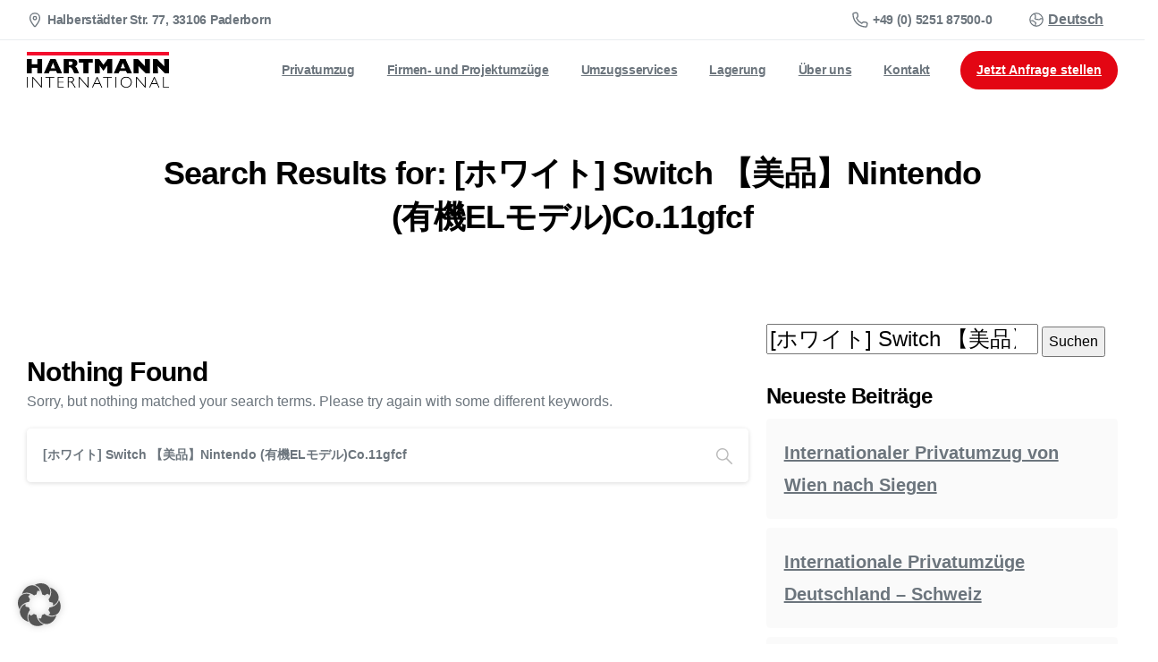

--- FILE ---
content_type: text/html; charset=UTF-8
request_url: https://www.umzug-hartmann.de/?s=%5B%E3%83%9B%E3%83%AF%E3%82%A4%E3%83%88%5D%20Switch%20%E3%80%90%E7%BE%8E%E5%93%81%E3%80%91Nintendo%20%28%E6%9C%89%E6%A9%9FEL%E3%83%A2%E3%83%87%E3%83%AB%29Co.11gfcf
body_size: 48083
content:
<!doctype html>
<html lang="de-DE">
<head>
	<meta charset="UTF-8">
	<meta name="viewport" content="width=device-width, initial-scale=1">
	        <style> html { --pix-pagetransition-bg: #FFFFFF; } </style>
        <meta name='robots' content='noindex, follow' />
<link rel="alternate" href="https://www.umzug-hartmann.de/?s=%5B%E3%83%9B%E3%83%AF%E3%82%A4%E3%83%88%5D%20Switch%20%E3%80%90%E7%BE%8E%E5%93%81%E3%80%91Nintendo%20%28%E6%9C%89%E6%A9%9FEL%E3%83%A2%E3%83%87%E3%83%AB%29Co.11gfcf" hreflang="de" />
<link rel="alternate" href="https://www.umzug-hartmann.de/en/?s=%5B%E3%83%9B%E3%83%AF%E3%82%A4%E3%83%88%5D%20Switch%20%E3%80%90%E7%BE%8E%E5%93%81%E3%80%91Nintendo%20%28%E6%9C%89%E6%A9%9FEL%E3%83%A2%E3%83%87%E3%83%AB%29Co.11gfcf" hreflang="en" />

	<!-- This site is optimized with the Yoast SEO Premium plugin v26.7 (Yoast SEO v26.7) - https://yoast.com/wordpress/plugins/seo/ -->
	<title>Du hast nach [ホワイト] Switch 【美品】Nintendo (有機ELモデル)Co.11gfcf gesucht - Hartmann International Umzüge</title>
	<meta property="og:locale" content="de_DE" />
	<meta property="og:locale:alternate" content="en_US" />
	<meta property="og:type" content="article" />
	<meta property="og:title" content="Du hast nach [ホワイト] Switch 【美品】Nintendo (有機ELモデル)Co.11gfcf gesucht - Hartmann International Umzüge" />
	<meta property="og:url" content="https://www.umzug-hartmann.de/search/[ホワイト] Switch 【美品】Nintendo (有機ELモデル)Co.11gfcf/" />
	<meta property="og:site_name" content="Hartmann International Umzüge" />
	<meta name="twitter:card" content="summary_large_image" />
	<meta name="twitter:title" content="Du hast nach [ホワイト] Switch 【美品】Nintendo (有機ELモデル)Co.11gfcf gesucht - Hartmann International Umzüge" />
	<script type="application/ld+json" class="yoast-schema-graph">{"@context":"https://schema.org","@graph":[{"@type":["CollectionPage","SearchResultsPage"],"@id":"https://www.umzug-hartmann.de/?s=%5B%E3%83%9B%E3%83%AF%E3%82%A4%E3%83%88%5D%20Switch%20%E3%80%90%E7%BE%8E%E5%93%81%E3%80%91Nintendo%20%28%E6%9C%89%E6%A9%9FEL%E3%83%A2%E3%83%87%E3%83%AB%29Co.11gfcf","url":"https://www.umzug-hartmann.de/?s=%5B%E3%83%9B%E3%83%AF%E3%82%A4%E3%83%88%5D%20Switch%20%E3%80%90%E7%BE%8E%E5%93%81%E3%80%91Nintendo%20%28%E6%9C%89%E6%A9%9FEL%E3%83%A2%E3%83%87%E3%83%AB%29Co.11gfcf","name":"Du hast nach [ホワイト] Switch 【美品】Nintendo (有機ELモデル)Co.11gfcf gesucht - Hartmann International Umzüge","isPartOf":{"@id":"https://www.umzug-hartmann.de/#website"},"breadcrumb":{"@id":"#breadcrumb"},"inLanguage":"de"},{"@type":"BreadcrumbList","@id":"#breadcrumb","itemListElement":[{"@type":"ListItem","position":1,"name":"Startseite","item":"https://www.umzug-hartmann.de/"},{"@type":"ListItem","position":2,"name":"Du suchtest nach [ホワイト] Switch 【美品】Nintendo (有機ELモデル)Co.11gfcf"}]},{"@type":"WebSite","@id":"https://www.umzug-hartmann.de/#website","url":"https://www.umzug-hartmann.de/","name":"Hartmann International Umzüge","description":"Logistics since 1856","publisher":{"@id":"https://www.umzug-hartmann.de/#organization"},"potentialAction":[{"@type":"SearchAction","target":{"@type":"EntryPoint","urlTemplate":"https://www.umzug-hartmann.de/?s={search_term_string}"},"query-input":{"@type":"PropertyValueSpecification","valueRequired":true,"valueName":"search_term_string"}}],"inLanguage":"de"},{"@type":["Organization","Place","MovingCompany"],"@id":"https://www.umzug-hartmann.de/#organization","name":"Hartmann International Umzug & Projektlogistik","alternateName":"Hartmann Umzug & Projektlogistik","url":"https://www.umzug-hartmann.de/","logo":{"@id":"#local-main-organization-logo"},"image":{"@id":"#local-main-organization-logo"},"sameAs":["https://www.facebook.com/hartmanninternational/","https://www.instagram.com/hartmann_international/","https://www.linkedin.com/company/hartmann-international-gmbh-&-co-kg/"],"address":{"@id":"#local-main-place-address"},"geo":{"@type":"GeoCoordinates","latitude":"51.684379263578855","longitude":"8.739694212731054"},"telephone":["+49 (0) 5251/87 5000"],"contactPoint":{"@type":"ContactPoint","telephone":"+49 (0) 5251/87 5000","email":"info@umzug-hartmann.de"},"openingHoursSpecification":[{"@type":"OpeningHoursSpecification","dayOfWeek":["Monday","Tuesday","Wednesday","Thursday","Friday"],"opens":"08:00","closes":"17:00"},{"@type":"OpeningHoursSpecification","dayOfWeek":["Saturday","Sunday"],"opens":"00:00","closes":"00:00"}],"email":"info@umzug-hartmann.de","vatID":"DE815710749"},{"@type":"PostalAddress","@id":"#local-main-place-address","streetAddress":"Halberstädter Straße 77","addressLocality":"Paderborn","postalCode":"33106","addressRegion":"North Rhine-Westphalia","addressCountry":"DE"},{"@type":"ImageObject","inLanguage":"de","@id":"#local-main-organization-logo","url":"https://www.umzug-hartmann.de/wp-content/uploads/2025/02/Hartmann-International-Logo-696.png","contentUrl":"https://www.umzug-hartmann.de/wp-content/uploads/2025/02/Hartmann-International-Logo-696.png","width":696,"height":696,"caption":"Hartmann International Umzug & Projektlogistik"}]}</script>
	<meta name="geo.placename" content="Paderborn" />
	<meta name="geo.position" content="51.684379263578855;8.739694212731054" />
	<meta name="geo.region" content="Deutschland" />
	<!-- / Yoast SEO Premium plugin. -->


<link rel='dns-prefetch' href='//js.hs-scripts.com' />
<link data-borlabs-cookie-style-blocker-id="google-fonts" data-borlabs-cookie-style-blocker-href='https://fonts.gstatic.com' crossorigin rel='preconnect' />
<link rel="alternate" type="application/rss+xml" title="Hartmann International Umzüge &raquo; Feed" href="https://www.umzug-hartmann.de/feed/" />
<link rel="alternate" type="application/rss+xml" title="Hartmann International Umzüge &raquo; Kommentar-Feed" href="https://www.umzug-hartmann.de/comments/feed/" />
<link rel="alternate" type="application/rss+xml" title="Hartmann International Umzüge &raquo; Suchergebnisse für &#8222;[ホワイト] Switch 【美品】Nintendo (有機ELモデル)Co.11gfcf&#8220;-Feed" href="https://www.umzug-hartmann.de/search/%5B%E3%83%9B%E3%83%AF%E3%82%A4%E3%83%88%5D+Switch+%E3%80%90%E7%BE%8E%E5%93%81%E3%80%91Nintendo+%28%E6%9C%89%E6%A9%9FEL%E3%83%A2%E3%83%87%E3%83%AB%29Co.11gfcf/feed/rss2/" />
<style id='wp-img-auto-sizes-contain-inline-css' type='text/css'>
img:is([sizes=auto i],[sizes^="auto," i]){contain-intrinsic-size:3000px 1500px}
/*# sourceURL=wp-img-auto-sizes-contain-inline-css */
</style>
<style id='wp-emoji-styles-inline-css' type='text/css'>

	img.wp-smiley, img.emoji {
		display: inline !important;
		border: none !important;
		box-shadow: none !important;
		height: 1em !important;
		width: 1em !important;
		margin: 0 0.07em !important;
		vertical-align: -0.1em !important;
		background: none !important;
		padding: 0 !important;
	}
/*# sourceURL=wp-emoji-styles-inline-css */
</style>
<link rel='stylesheet' id='wp-block-library-css' href='https://www.umzug-hartmann.de/wp-includes/css/dist/block-library/style.min.css?ver=6.9' type='text/css' media='all' />
<style id='global-styles-inline-css' type='text/css'>
:root{--wp--preset--aspect-ratio--square: 1;--wp--preset--aspect-ratio--4-3: 4/3;--wp--preset--aspect-ratio--3-4: 3/4;--wp--preset--aspect-ratio--3-2: 3/2;--wp--preset--aspect-ratio--2-3: 2/3;--wp--preset--aspect-ratio--16-9: 16/9;--wp--preset--aspect-ratio--9-16: 9/16;--wp--preset--color--black: #000000;--wp--preset--color--cyan-bluish-gray: #abb8c3;--wp--preset--color--white: #ffffff;--wp--preset--color--pale-pink: #f78da7;--wp--preset--color--vivid-red: #cf2e2e;--wp--preset--color--luminous-vivid-orange: #ff6900;--wp--preset--color--luminous-vivid-amber: #fcb900;--wp--preset--color--light-green-cyan: #7bdcb5;--wp--preset--color--vivid-green-cyan: #00d084;--wp--preset--color--pale-cyan-blue: #8ed1fc;--wp--preset--color--vivid-cyan-blue: #0693e3;--wp--preset--color--vivid-purple: #9b51e0;--wp--preset--gradient--vivid-cyan-blue-to-vivid-purple: linear-gradient(135deg,rgb(6,147,227) 0%,rgb(155,81,224) 100%);--wp--preset--gradient--light-green-cyan-to-vivid-green-cyan: linear-gradient(135deg,rgb(122,220,180) 0%,rgb(0,208,130) 100%);--wp--preset--gradient--luminous-vivid-amber-to-luminous-vivid-orange: linear-gradient(135deg,rgb(252,185,0) 0%,rgb(255,105,0) 100%);--wp--preset--gradient--luminous-vivid-orange-to-vivid-red: linear-gradient(135deg,rgb(255,105,0) 0%,rgb(207,46,46) 100%);--wp--preset--gradient--very-light-gray-to-cyan-bluish-gray: linear-gradient(135deg,rgb(238,238,238) 0%,rgb(169,184,195) 100%);--wp--preset--gradient--cool-to-warm-spectrum: linear-gradient(135deg,rgb(74,234,220) 0%,rgb(151,120,209) 20%,rgb(207,42,186) 40%,rgb(238,44,130) 60%,rgb(251,105,98) 80%,rgb(254,248,76) 100%);--wp--preset--gradient--blush-light-purple: linear-gradient(135deg,rgb(255,206,236) 0%,rgb(152,150,240) 100%);--wp--preset--gradient--blush-bordeaux: linear-gradient(135deg,rgb(254,205,165) 0%,rgb(254,45,45) 50%,rgb(107,0,62) 100%);--wp--preset--gradient--luminous-dusk: linear-gradient(135deg,rgb(255,203,112) 0%,rgb(199,81,192) 50%,rgb(65,88,208) 100%);--wp--preset--gradient--pale-ocean: linear-gradient(135deg,rgb(255,245,203) 0%,rgb(182,227,212) 50%,rgb(51,167,181) 100%);--wp--preset--gradient--electric-grass: linear-gradient(135deg,rgb(202,248,128) 0%,rgb(113,206,126) 100%);--wp--preset--gradient--midnight: linear-gradient(135deg,rgb(2,3,129) 0%,rgb(40,116,252) 100%);--wp--preset--font-size--small: 13px;--wp--preset--font-size--medium: 20px;--wp--preset--font-size--large: 36px;--wp--preset--font-size--x-large: 42px;--wp--preset--spacing--20: 0.44rem;--wp--preset--spacing--30: 0.67rem;--wp--preset--spacing--40: 1rem;--wp--preset--spacing--50: 1.5rem;--wp--preset--spacing--60: 2.25rem;--wp--preset--spacing--70: 3.38rem;--wp--preset--spacing--80: 5.06rem;--wp--preset--shadow--natural: 6px 6px 9px rgba(0, 0, 0, 0.2);--wp--preset--shadow--deep: 12px 12px 50px rgba(0, 0, 0, 0.4);--wp--preset--shadow--sharp: 6px 6px 0px rgba(0, 0, 0, 0.2);--wp--preset--shadow--outlined: 6px 6px 0px -3px rgb(255, 255, 255), 6px 6px rgb(0, 0, 0);--wp--preset--shadow--crisp: 6px 6px 0px rgb(0, 0, 0);}:where(body) { margin: 0; }.wp-site-blocks > .alignleft { float: left; margin-right: 2em; }.wp-site-blocks > .alignright { float: right; margin-left: 2em; }.wp-site-blocks > .aligncenter { justify-content: center; margin-left: auto; margin-right: auto; }:where(.is-layout-flex){gap: 0.5em;}:where(.is-layout-grid){gap: 0.5em;}.is-layout-flow > .alignleft{float: left;margin-inline-start: 0;margin-inline-end: 2em;}.is-layout-flow > .alignright{float: right;margin-inline-start: 2em;margin-inline-end: 0;}.is-layout-flow > .aligncenter{margin-left: auto !important;margin-right: auto !important;}.is-layout-constrained > .alignleft{float: left;margin-inline-start: 0;margin-inline-end: 2em;}.is-layout-constrained > .alignright{float: right;margin-inline-start: 2em;margin-inline-end: 0;}.is-layout-constrained > .aligncenter{margin-left: auto !important;margin-right: auto !important;}.is-layout-constrained > :where(:not(.alignleft):not(.alignright):not(.alignfull)){margin-left: auto !important;margin-right: auto !important;}body .is-layout-flex{display: flex;}.is-layout-flex{flex-wrap: wrap;align-items: center;}.is-layout-flex > :is(*, div){margin: 0;}body .is-layout-grid{display: grid;}.is-layout-grid > :is(*, div){margin: 0;}body{padding-top: 0px;padding-right: 0px;padding-bottom: 0px;padding-left: 0px;}a:where(:not(.wp-element-button)){text-decoration: underline;}:root :where(.wp-element-button, .wp-block-button__link){background-color: #32373c;border-width: 0;color: #fff;font-family: inherit;font-size: inherit;font-style: inherit;font-weight: inherit;letter-spacing: inherit;line-height: inherit;padding-top: calc(0.667em + 2px);padding-right: calc(1.333em + 2px);padding-bottom: calc(0.667em + 2px);padding-left: calc(1.333em + 2px);text-decoration: none;text-transform: inherit;}.has-black-color{color: var(--wp--preset--color--black) !important;}.has-cyan-bluish-gray-color{color: var(--wp--preset--color--cyan-bluish-gray) !important;}.has-white-color{color: var(--wp--preset--color--white) !important;}.has-pale-pink-color{color: var(--wp--preset--color--pale-pink) !important;}.has-vivid-red-color{color: var(--wp--preset--color--vivid-red) !important;}.has-luminous-vivid-orange-color{color: var(--wp--preset--color--luminous-vivid-orange) !important;}.has-luminous-vivid-amber-color{color: var(--wp--preset--color--luminous-vivid-amber) !important;}.has-light-green-cyan-color{color: var(--wp--preset--color--light-green-cyan) !important;}.has-vivid-green-cyan-color{color: var(--wp--preset--color--vivid-green-cyan) !important;}.has-pale-cyan-blue-color{color: var(--wp--preset--color--pale-cyan-blue) !important;}.has-vivid-cyan-blue-color{color: var(--wp--preset--color--vivid-cyan-blue) !important;}.has-vivid-purple-color{color: var(--wp--preset--color--vivid-purple) !important;}.has-black-background-color{background-color: var(--wp--preset--color--black) !important;}.has-cyan-bluish-gray-background-color{background-color: var(--wp--preset--color--cyan-bluish-gray) !important;}.has-white-background-color{background-color: var(--wp--preset--color--white) !important;}.has-pale-pink-background-color{background-color: var(--wp--preset--color--pale-pink) !important;}.has-vivid-red-background-color{background-color: var(--wp--preset--color--vivid-red) !important;}.has-luminous-vivid-orange-background-color{background-color: var(--wp--preset--color--luminous-vivid-orange) !important;}.has-luminous-vivid-amber-background-color{background-color: var(--wp--preset--color--luminous-vivid-amber) !important;}.has-light-green-cyan-background-color{background-color: var(--wp--preset--color--light-green-cyan) !important;}.has-vivid-green-cyan-background-color{background-color: var(--wp--preset--color--vivid-green-cyan) !important;}.has-pale-cyan-blue-background-color{background-color: var(--wp--preset--color--pale-cyan-blue) !important;}.has-vivid-cyan-blue-background-color{background-color: var(--wp--preset--color--vivid-cyan-blue) !important;}.has-vivid-purple-background-color{background-color: var(--wp--preset--color--vivid-purple) !important;}.has-black-border-color{border-color: var(--wp--preset--color--black) !important;}.has-cyan-bluish-gray-border-color{border-color: var(--wp--preset--color--cyan-bluish-gray) !important;}.has-white-border-color{border-color: var(--wp--preset--color--white) !important;}.has-pale-pink-border-color{border-color: var(--wp--preset--color--pale-pink) !important;}.has-vivid-red-border-color{border-color: var(--wp--preset--color--vivid-red) !important;}.has-luminous-vivid-orange-border-color{border-color: var(--wp--preset--color--luminous-vivid-orange) !important;}.has-luminous-vivid-amber-border-color{border-color: var(--wp--preset--color--luminous-vivid-amber) !important;}.has-light-green-cyan-border-color{border-color: var(--wp--preset--color--light-green-cyan) !important;}.has-vivid-green-cyan-border-color{border-color: var(--wp--preset--color--vivid-green-cyan) !important;}.has-pale-cyan-blue-border-color{border-color: var(--wp--preset--color--pale-cyan-blue) !important;}.has-vivid-cyan-blue-border-color{border-color: var(--wp--preset--color--vivid-cyan-blue) !important;}.has-vivid-purple-border-color{border-color: var(--wp--preset--color--vivid-purple) !important;}.has-vivid-cyan-blue-to-vivid-purple-gradient-background{background: var(--wp--preset--gradient--vivid-cyan-blue-to-vivid-purple) !important;}.has-light-green-cyan-to-vivid-green-cyan-gradient-background{background: var(--wp--preset--gradient--light-green-cyan-to-vivid-green-cyan) !important;}.has-luminous-vivid-amber-to-luminous-vivid-orange-gradient-background{background: var(--wp--preset--gradient--luminous-vivid-amber-to-luminous-vivid-orange) !important;}.has-luminous-vivid-orange-to-vivid-red-gradient-background{background: var(--wp--preset--gradient--luminous-vivid-orange-to-vivid-red) !important;}.has-very-light-gray-to-cyan-bluish-gray-gradient-background{background: var(--wp--preset--gradient--very-light-gray-to-cyan-bluish-gray) !important;}.has-cool-to-warm-spectrum-gradient-background{background: var(--wp--preset--gradient--cool-to-warm-spectrum) !important;}.has-blush-light-purple-gradient-background{background: var(--wp--preset--gradient--blush-light-purple) !important;}.has-blush-bordeaux-gradient-background{background: var(--wp--preset--gradient--blush-bordeaux) !important;}.has-luminous-dusk-gradient-background{background: var(--wp--preset--gradient--luminous-dusk) !important;}.has-pale-ocean-gradient-background{background: var(--wp--preset--gradient--pale-ocean) !important;}.has-electric-grass-gradient-background{background: var(--wp--preset--gradient--electric-grass) !important;}.has-midnight-gradient-background{background: var(--wp--preset--gradient--midnight) !important;}.has-small-font-size{font-size: var(--wp--preset--font-size--small) !important;}.has-medium-font-size{font-size: var(--wp--preset--font-size--medium) !important;}.has-large-font-size{font-size: var(--wp--preset--font-size--large) !important;}.has-x-large-font-size{font-size: var(--wp--preset--font-size--x-large) !important;}
:where(.wp-block-post-template.is-layout-flex){gap: 1.25em;}:where(.wp-block-post-template.is-layout-grid){gap: 1.25em;}
:where(.wp-block-term-template.is-layout-flex){gap: 1.25em;}:where(.wp-block-term-template.is-layout-grid){gap: 1.25em;}
:where(.wp-block-columns.is-layout-flex){gap: 2em;}:where(.wp-block-columns.is-layout-grid){gap: 2em;}
:root :where(.wp-block-pullquote){font-size: 1.5em;line-height: 1.6;}
/*# sourceURL=global-styles-inline-css */
</style>
<link rel='stylesheet' id='cmplz-general-css' href='https://www.umzug-hartmann.de/wp-content/plugins/complianz-gdpr-premium/assets/css/cookieblocker.min.css?ver=1768292921' type='text/css' media='all' />
<link rel='stylesheet' id='essentials-child-style-css' href='https://www.umzug-hartmann.de/wp-content/themes/essentials-child/style.css?ver=6.9' type='text/css' media='all' />
<link rel='stylesheet' id='pixfort-bootstrap-css' href='https://www.umzug-hartmann.de/wp-content/themes/essentials/inc/css/bootstrap.min.css?ver=3.2.27' type='text/css' media='all' />
<link rel='stylesheet' id='borlabs-cookie-custom-css' href='https://www.umzug-hartmann.de/wp-content/cache/borlabs-cookie/1/borlabs-cookie-1-de.css?ver=3.3.23-88' type='text/css' media='all' />
<link rel='stylesheet' id='pixfort-core-style-css' href='https://www.umzug-hartmann.de/wp-content/uploads/wp-scss-cache/pixfort-core-style.css?ver=132893214' type='text/css' media='all' />
<link rel='stylesheet' id='pixfort-header-styles-css' href='https://www.umzug-hartmann.de/wp-content/plugins/pixfort-core/includes/assets/css/header.min.css?ver=3.3.5' type='text/css' media='all' />
<style id='pixfort-custom-header-style-inline-css' type='text/css'>
.pixfort-area-content[data-area=topbar] { --pix-header-bg-color: var(--pix-white); --pix-header-text-color: var(--pix-body-default); --pix-header-area-line-color: var(--pix-gray-2); }.pixfort-area-content[data-area=header] { --pix-header-bg-color: var(--pix-white); --pix-display-header-scroll-blur: none; --pix-opacity-header-scroll-blur: 0; --pix-header-scroll-bg-color: var(--pix-white); --pix-header-text-color: var(--pix-body-default); --pix-scroll-header-shadow: var(--pix-shadow-lg); }.pixfort-area-content[data-area=stack] { --pix-header-bg-color: var(--pix-white); --pix-header-text-color: var(--pix-gradient-primary); --pix-header-area-line-color: var(--pix-gray-2); }.pixfort-area-content[data-area=m_topbar] { --pix-header-bg-color: var(--pix-white); --pix-header-text-color: var(--pix-body-default); --pix-header-area-line-color: var(--pix-gray-2); }.pixfort-area-content[data-area=m_header] { --pix-header-bg-color: var(--pix-white); --pix-header-text-color: var(--pix-body-default); --pix-scroll-header-shadow: var(--pix-shadow-lg); }.pixfort-area-content[data-area=m_stack] { --pix-header-bg-color: var(--pix-white); --pix-header-text-color: var(--pix-body-default); --pix-header-area-line-color: var(--pix-gray-2); }
/*# sourceURL=pixfort-custom-header-style-inline-css */
</style>
<script type="text/javascript" src="https://www.umzug-hartmann.de/wp-includes/js/jquery/jquery.min.js?ver=3.7.1" id="jquery-core-js"></script>
<script data-no-optimize="1" data-no-minify="1" data-cfasync="false" nowprocket type="text/javascript" src="https://www.umzug-hartmann.de/wp-content/cache/borlabs-cookie/1/borlabs-cookie-config-de.json.js?ver=3.3.23-91" id="borlabs-cookie-config-js"></script>
<script data-no-optimize="1" data-no-minify="1" data-cfasync="false" nowprocket type="text/javascript" src="https://www.umzug-hartmann.de/wp-content/plugins/borlabs-cookie/assets/javascript/borlabs-cookie-prioritize.min.js?ver=3.3.23" id="borlabs-cookie-prioritize-js"></script>
<link rel="https://api.w.org/" href="https://www.umzug-hartmann.de/wp-json/" />			<!-- DO NOT COPY THIS SNIPPET! Start of Page Analytics Tracking for HubSpot WordPress plugin v11.3.37-->
			<script class="hsq-set-content-id" data-content-id="listing-page">
				var _hsq = _hsq || [];
				_hsq.push(["setContentType", "listing-page"]);
			</script>
			<!-- DO NOT COPY THIS SNIPPET! End of Page Analytics Tracking for HubSpot WordPress plugin -->
			<link rel="modulepreload" href="https://www.umzug-hartmann.de/wp-content/plugins/pixfort-core/dist/front/header.4974c985a48ad5f9068c.js">
<link rel="modulepreload" href="https://www.umzug-hartmann.de/wp-content/plugins/pixfort-core/dist/front/common.b9fec123ec407adbf67a.js">
<link rel="modulepreload" href="https://www.umzug-hartmann.de/wp-content/plugins/pixfort-core/dist/front/animations.55f2d727a2fca9b8c92d.js">
<link rel="modulepreload" href="https://www.umzug-hartmann.de/wp-content/plugins/pixfort-core/dist/front/accordion.1c27c6c28828f9a16993.js">
			<style>.cmplz-hidden {
					display: none !important;
				}</style><script type="application/ld+json">
        {
              "@context": "https://schema.org/",
              "@type": "AggregateRating",
              "itemReviewed": {
                "@type": "Organization",
                "name": "Hartmann International Umzug & Projektlogistik GmbH & Co. KG",
                "telephone": "+495251 8750042",
                "address" : {
                  "@type": "PostalAddress",
                  "streetAddress": "Halberstädster Str. 77",
                  "addressLocality": "Paderborn",
                  "addressRegion": "NRW",
                  "postalCode": "33106",
                  "addressCountry": "DE"
                }
              },
              "ratingValue": 4.8165282583622,
              "bestRating": 5,
              "ratingCount": 289
            }
        </script><meta name="generator" content="Elementor 3.34.1; features: additional_custom_breakpoints; settings: css_print_method-external, google_font-enabled, font_display-swap">
<script nowprocket data-borlabs-cookie-script-blocker-ignore>
if ('0' === '1' && ('1' === '1' || '1' === '1')) {
    window['gtag_enable_tcf_support'] = true;
}
window.dataLayer = window.dataLayer || [];
if (typeof gtag !== 'function') {
    function gtag() {
        dataLayer.push(arguments);
    }
}
gtag('set', 'developer_id.dYjRjMm', true);
if ('1' === '1' || '1' === '1') {
    if (window.BorlabsCookieGoogleConsentModeDefaultSet !== true) {
        let getCookieValue = function (name) {
            return document.cookie.match('(^|;)\\s*' + name + '\\s*=\\s*([^;]+)')?.pop() || '';
        };
        let cookieValue = getCookieValue('borlabs-cookie-gcs');
        let consentsFromCookie = {};
        if (cookieValue !== '') {
            consentsFromCookie = JSON.parse(decodeURIComponent(cookieValue));
        }
        let defaultValues = {
            'ad_storage': 'denied',
            'ad_user_data': 'denied',
            'ad_personalization': 'denied',
            'analytics_storage': 'denied',
            'functionality_storage': 'denied',
            'personalization_storage': 'denied',
            'security_storage': 'denied',
            'wait_for_update': 500,
        };
        gtag('consent', 'default', { ...defaultValues, ...consentsFromCookie });
    }
    window.BorlabsCookieGoogleConsentModeDefaultSet = true;
    let borlabsCookieConsentChangeHandler = function () {
        window.dataLayer = window.dataLayer || [];
        if (typeof gtag !== 'function') { function gtag(){dataLayer.push(arguments);} }

        let getCookieValue = function (name) {
            return document.cookie.match('(^|;)\\s*' + name + '\\s*=\\s*([^;]+)')?.pop() || '';
        };
        let cookieValue = getCookieValue('borlabs-cookie-gcs');
        let consentsFromCookie = {};
        if (cookieValue !== '') {
            consentsFromCookie = JSON.parse(decodeURIComponent(cookieValue));
        }

        consentsFromCookie.analytics_storage = BorlabsCookie.Consents.hasConsent('google-analytics') ? 'granted' : 'denied';

        BorlabsCookie.CookieLibrary.setCookie(
            'borlabs-cookie-gcs',
            JSON.stringify(consentsFromCookie),
            BorlabsCookie.Settings.automaticCookieDomainAndPath.value ? '' : BorlabsCookie.Settings.cookieDomain.value,
            BorlabsCookie.Settings.cookiePath.value,
            BorlabsCookie.Cookie.getPluginCookie().expires,
            BorlabsCookie.Settings.cookieSecure.value,
            BorlabsCookie.Settings.cookieSameSite.value
        );
    }
    document.addEventListener('borlabs-cookie-consent-saved', borlabsCookieConsentChangeHandler);
    document.addEventListener('borlabs-cookie-handle-unblock', borlabsCookieConsentChangeHandler);
}
if ('1' === '1') {
    gtag("js", new Date());
    gtag("config", "G-BJT4SBFPTQ", {"anonymize_ip": true});

    (function (w, d, s, i) {
        var f = d.getElementsByTagName(s)[0],
            j = d.createElement(s);
        j.async = true;
        j.src =
            "https://www.googletagmanager.com/gtag/js?id=" + i;
        f.parentNode.insertBefore(j, f);
    })(window, document, "script", "G-BJT4SBFPTQ");
}
</script>			<style>
				.e-con.e-parent:nth-of-type(n+4):not(.e-lazyloaded):not(.e-no-lazyload),
				.e-con.e-parent:nth-of-type(n+4):not(.e-lazyloaded):not(.e-no-lazyload) * {
					background-image: none !important;
				}
				@media screen and (max-height: 1024px) {
					.e-con.e-parent:nth-of-type(n+3):not(.e-lazyloaded):not(.e-no-lazyload),
					.e-con.e-parent:nth-of-type(n+3):not(.e-lazyloaded):not(.e-no-lazyload) * {
						background-image: none !important;
					}
				}
				@media screen and (max-height: 640px) {
					.e-con.e-parent:nth-of-type(n+2):not(.e-lazyloaded):not(.e-no-lazyload),
					.e-con.e-parent:nth-of-type(n+2):not(.e-lazyloaded):not(.e-no-lazyload) * {
						background-image: none !important;
					}
				}
			</style>
			<meta name="generator" content="Powered by Slider Revolution 6.7.40 - responsive, Mobile-Friendly Slider Plugin for WordPress with comfortable drag and drop interface." />
<link rel="icon" href="https://www.umzug-hartmann.de/wp-content/uploads/2023/06/Favicon-32.png" sizes="32x32" />
<link rel="icon" href="https://www.umzug-hartmann.de/wp-content/uploads/2023/06/Favicon-32.png" sizes="192x192" />
<link rel="apple-touch-icon" href="https://www.umzug-hartmann.de/wp-content/uploads/2023/06/Favicon-32.png" />
<meta name="msapplication-TileImage" content="https://www.umzug-hartmann.de/wp-content/uploads/2023/06/Favicon-32.png" />
<script>function setREVStartSize(e){
			//window.requestAnimationFrame(function() {
				window.RSIW = window.RSIW===undefined ? window.innerWidth : window.RSIW;
				window.RSIH = window.RSIH===undefined ? window.innerHeight : window.RSIH;
				try {
					var pw = document.getElementById(e.c).parentNode.offsetWidth,
						newh;
					pw = pw===0 || isNaN(pw) || (e.l=="fullwidth" || e.layout=="fullwidth") ? window.RSIW : pw;
					e.tabw = e.tabw===undefined ? 0 : parseInt(e.tabw);
					e.thumbw = e.thumbw===undefined ? 0 : parseInt(e.thumbw);
					e.tabh = e.tabh===undefined ? 0 : parseInt(e.tabh);
					e.thumbh = e.thumbh===undefined ? 0 : parseInt(e.thumbh);
					e.tabhide = e.tabhide===undefined ? 0 : parseInt(e.tabhide);
					e.thumbhide = e.thumbhide===undefined ? 0 : parseInt(e.thumbhide);
					e.mh = e.mh===undefined || e.mh=="" || e.mh==="auto" ? 0 : parseInt(e.mh,0);
					if(e.layout==="fullscreen" || e.l==="fullscreen")
						newh = Math.max(e.mh,window.RSIH);
					else{
						e.gw = Array.isArray(e.gw) ? e.gw : [e.gw];
						for (var i in e.rl) if (e.gw[i]===undefined || e.gw[i]===0) e.gw[i] = e.gw[i-1];
						e.gh = e.el===undefined || e.el==="" || (Array.isArray(e.el) && e.el.length==0)? e.gh : e.el;
						e.gh = Array.isArray(e.gh) ? e.gh : [e.gh];
						for (var i in e.rl) if (e.gh[i]===undefined || e.gh[i]===0) e.gh[i] = e.gh[i-1];
											
						var nl = new Array(e.rl.length),
							ix = 0,
							sl;
						e.tabw = e.tabhide>=pw ? 0 : e.tabw;
						e.thumbw = e.thumbhide>=pw ? 0 : e.thumbw;
						e.tabh = e.tabhide>=pw ? 0 : e.tabh;
						e.thumbh = e.thumbhide>=pw ? 0 : e.thumbh;
						for (var i in e.rl) nl[i] = e.rl[i]<window.RSIW ? 0 : e.rl[i];
						sl = nl[0];
						for (var i in nl) if (sl>nl[i] && nl[i]>0) { sl = nl[i]; ix=i;}
						var m = pw>(e.gw[ix]+e.tabw+e.thumbw) ? 1 : (pw-(e.tabw+e.thumbw)) / (e.gw[ix]);
						newh =  (e.gh[ix] * m) + (e.tabh + e.thumbh);
					}
					var el = document.getElementById(e.c);
					if (el!==null && el) el.style.height = newh+"px";
					el = document.getElementById(e.c+"_wrapper");
					if (el!==null && el) {
						el.style.height = newh+"px";
						el.style.display = "block";
					}
				} catch(e){
					console.log("Failure at Presize of Slider:" + e)
				}
			//});
		  };</script>
</head>
<body class="search search-no-results wp-theme-essentials wp-child-theme-essentials-child hfeed  bg-white  pix-disable-loading-bar  site-render-disable-page-transition elementor-default elementor-kit-26" style="">
				<div id="page" class="site">
				<div data-area="topbar" class="pixfort-header-area pixfort-area-content  pix-topbar position-relative2 pix-header-desktop pix-topbar-normal" data-width="" data-scroll-width="">
			<div class="container">
				<div class="pix-row d-flex align-items-center align-items-stretch">
												<div data-col="topbar_1" class="pixfort-header-col col column  flex-1 pix-header-min-height text-left justify-content-start py-md-0 d-flex align-items-center">
										<div data-anim-type="disabled" class="d-inline-block2 d-inline-flex align-items-center line-height-1 pix-header-text pix-py-5 text-sm text-body-default font-weight-bold secondary-font mb-0" style="">
			<svg class="pixfort-icon text-18 pix-mr-5 pix-header-icon-style" width="24" height="24"  data-name="Line/pixfort-icon-pin-3" viewBox="2 2 20 20"><path fill="none" stroke="var(--pf-icon-color)" stroke-linecap="round" stroke-linejoin="round" stroke-width="var(--pf-icon-stroke-width)" d="M12.773151,20.0802214 C16.257717,15.8490061 18,12.4889323 18,10 C18,7 15.8659932,4 12,4 C8.13400675,4 6,7 6,10 C6,12.4902344 7.74410641,15.852522 11.2323192,20.0868627 L11.2330508,20.0862558 C11.5856754,20.5113138 12.2161118,20.5700327 12.6411698,20.2174081 C12.6901904,20.176741 12.7352135,20.1314836 12.7756256,20.0822526 Z M12,12 C13.1045695,12 14,11.1045695 14,10 C14,8.8954305 13.1045695,8 12,8 C10.8954305,8 10,8.8954305 10,10 C10,11.1045695 10.8954305,12 12,12 Z"/></svg>Halberstädter Str. 77, 33106 Paderborn		</div>
								</div>
												<div data-col="topbar_2" class="pixfort-header-col col column  flex-1 pix-header-min-height text-right justify-content-end py-md-0 d-flex align-items-center">
										<div class="d-inline-flex pix-px-5 align-self-stretch position-relative mx-2">
			<div class="bg-gray-2 pix-header-divider  pix-sm" data-color="gray-2" data-scroll-color=""></div>
					</div>
				<a data-anim-type="disabled" href="tel:+49(0)525187500-0" class="pix-header-phone text-sm d-inline-block2 pix-header-text d-inline-flex align-items-center pix-py-5 text-body-default font-weight-bold secondary-font mb-0" style="">
			<svg class="pixfort-icon text-18 pix-mr-5 pix-header-icon-style" width="24" height="24"  data-name="Line/pixfort-icon-telephone-1" viewBox="2 2 20 20"><path fill="none" stroke="var(--pf-icon-color)" stroke-linecap="round" stroke-linejoin="round" stroke-width="var(--pf-icon-stroke-width)" d="M18.8832522,15.2149875 L16.6435199,14.9557395 C16.063686,14.888624 15.4834673,15.0781662 15.0550765,15.474642 L13.9101291,16.5342913 L13.9101291,16.5342913 C11.0247673,15.2272362 8.65046344,13.0476406 7.32012905,9.94429134 L8.40498315,8.93981673 C8.87321964,8.50627302 9.10646531,7.87531619 9.03281655,7.24145388 L8.78582632,5.11571837 C8.65834351,4.01853018 7.6655515,3.23242866 6.56836332,3.35991148 C6.52669972,3.36475239 6.48519872,3.37090276 6.44392189,3.37835345 L4.03181843,3.81375119 C3.42678981,3.92293172 2.99622204,4.46337942 3.02497102,5.07750767 C3.02497102,5.07750767 3.02497102,5.07750767 3.02497102,5.07750767 C3.46000713,14.3706349 9.54976692,20.5603505 18.9740596,20.9775141 C18.9740596,20.9775141 18.9740596,20.9775141 18.9740596,20.9775141 C19.5592738,21.0034184 20.0735032,20.5926686 20.177581,20.0162014 L20.6214816,17.5569921 C20.8176915,16.4699892 20.095561,15.4297396 19.0085581,15.2335297 C18.9669957,15.2260274 18.9252062,15.2198436 18.8832522,15.2149875 Z"/></svg>+49 (0) 5251 87500-0		</a>
			<span class="mx-1"></span>
			<div class="d-inline-flex pix-px-5 align-self-stretch position-relative mx-1">
			<div class="bg-gray-2 pix-header-divider  pix-sm" data-color="gray-2" data-scroll-color=""></div>
					</div>
							<div class="dropdown pix-wpml-header-btn d-inline-block" style="z-index:99999999999;">
														<a href="#" class="pix-current-language font-weight-bold pix-header-text d-flex align-items-center text-body-default secondary-font" id="dropdownMenuButton" data-toggle="dropdown" aria-haspopup="true" aria-expanded="false" >
									<svg class="pixfort-icon pix-mr-5" width="24" height="24"  data-name="Line/pixfort-icon-earth-1" viewBox="2 2 20 20"><path fill="none" stroke="var(--pf-icon-color)" stroke-linecap="round" stroke-linejoin="round" stroke-width="var(--pf-icon-stroke-width)" d="M12,21 C16.9705627,21 21,16.9705627 21,12 C21,7.02943725 16.9705627,3 12,3 C7.02943725,3 3,7.02943725 3,12 C3,16.9705627 7.02943725,21 12,21 Z M20.8162401,10.7889288 L19.0687426,10.4976792 C18.5351255,10.408743 17.9882408,10.5397682 17.5528604,10.8608613 L16.6202295,11.5486765 C16.3501843,11.7478349 16.0343719,11.8758502 15.7018726,11.9209349 L15.3263205,11.9718572 C14.9280162,12.0258646 14.5226802,11.9586045 14.1631659,11.7788474 L13.5138255,11.4541772 C13.3498336,11.3721812 13.1537193,11.3890274 13.0061136,11.4977896 C12.8547916,11.6092899 12.6596536,11.642661 12.4798787,11.5877824 L10.7387695,11.0562859 C10.4919916,10.9809537 10.2725597,10.8352464 10.1073794,10.6370301 C9.95816289,10.4579703 9.94826188,10.2008701 10.0832656,10.0108649 L10.2180584,9.82115645 C10.4272814,9.52669444 10.5528497,9.18106563 10.5814284,8.82097479 L10.729816,6.95129054 C10.7691392,6.45581823 10.6225632,5.96345556 10.3186552,5.57016293 L9.62238865,4.66911206 C9.54085688,4.56360036 9.44897766,4.4665068 9.34812251,4.37928072 L8.56307558,3.70032121 L8.56307558,3.70032121 M10.2751445,20.6130982 L10.4719977,18.907463 C10.5004184,18.6612117 10.5743698,18.4223896 10.6900829,18.2031684 L11.1802858,17.2744673 C11.4293036,16.802697 11.2641612,16.2185232 10.8050046,15.9469496 L8.52913668,14.6008605 C8.25596161,14.4392878 8.02516115,14.2150223 7.8558109,13.9465995 L7.78165869,13.8290671 C7.57569929,13.5026181 7.20871119,13.3137626 6.82335692,13.3359048 C4.69321442,13.4583653 3.62814317,13.6422052 3.62814317,13.8874244"/></svg>									<span> Deutsch</span>
								</a>
												<div class="dropdown-menu" aria-labelledby="dropdownMenuButton">
							<div class="submenu-box shadow dark:bg-gray-9">
																			<a class="dropdown-item font-weight-bold text-sm" href="https://www.umzug-hartmann.de/en/?s=%5B%E3%83%9B%E3%83%AF%E3%82%A4%E3%83%88%5D%20Switch%20%E3%80%90%E7%BE%8E%E5%93%81%E3%80%91Nintendo%20%28%E6%9C%89%E6%A9%9FEL%E3%83%A2%E3%83%87%E3%83%AB%29Co.11gfcf">English</a>
															</div>
						</div>
					</div>
										</div>
									</div>
							</div>
								<div class="pix-header-area-line pix-topbar-line"></div>
						</div>
			<header data-area="header" id="masthead" class="pixfort-header-area pixfort-area-content pix-header is-sticky pix-header-desktop d-block pix-header-normal pix-header-container-area" data-width="" data-scroll-width="">
				<div class="container">
					<div class="pix-row position-relative d-flex justify-content-between">
													<nav data-col="header_1" class="pixfort-header-col flex-1 navbar  text-right justify-content-end pix-main-menu navbar-hover-drop navbar-expand-lg navbar-light text-right justify-content-end">
										<div class="slide-in-container d-flex align-items-center">
			<div class="d-inline-block animate-in slide-in-container" data-anim-type="slide-in-up" style="">
											<a class="navbar-brand" href="https://www.umzug-hartmann.de/" target="_self" rel="home">
																	<img class="pix-logo" height="40" width="140" src="https://www.umzug-hartmann.de/wp-content/uploads/2023/05/HartmannLogo_2015_2c.jpg" alt="Hartmann International Umzüge" style="height:40px;width:auto;">
																		<img class="pix-logo-scroll" src="https://www.umzug-hartmann.de/wp-content/uploads/2023/07/HartmannLogo_2015_100-100.png" alt="Hartmann International Umzüge" style="height:40px;width:auto;">
																	</a>
									</div>
		</div>
			<span class="mx-2"></span>
	<div id="navbarNav-802" class="pix-menu-element collapse navbar-collapse align-self-stretch pix-primary-nav-line  justify-content-end "><ul id="menu-default-essentials-menu" class="navbar-nav nav-style-megamenu align-self-stretch align-items-center "><li itemscope="itemscope" itemtype="https://www.schema.org/SiteNavigationElement" id="menu-item-29513" class="menu-item menu-item-type-post_type menu-item-object-page menu-item-has-children dropdown menu-item-29513 nav-item dropdown d-lg-flex nav-item-display align-self-stretch overflow-visible align-items-center mega-item pix-mega-style-default"><a class=" font-weight-bold secondary-font pix-nav-link text-body-default dropdown-toggle nav-link animate-in" target="_self" href="https://www.umzug-hartmann.de/privatumzug/" data-toggle="dropdown" aria-haspopup="true" aria-expanded="false" data-anim-type="fade-in" id="menu-item-dropdown-29513"><span class="pix-dropdown-title text-sm  pix-header-text">Privatumzug<svg class="pixfort-icon pixfort-dropdown-arrow d-none" width="24" height="24"  data-name="Line/pixfort-icon-arrow-bottom-2" viewBox="2 2 20 20"><polyline fill="none" stroke="var(--pf-icon-color)" stroke-linecap="round" stroke-linejoin="round" stroke-width="var(--pf-icon-stroke-width)" points="7 9.5 12 14.5 17 9.5"/></svg></span></a>
<div class="dropdown-menu"  aria-labelledby="menu-item-dropdown-29513" role="navigation">
<div class="submenu-box bg-white overflow-hidden2"><div class="container overflow-hidden"><div class="row w-100">	<div class="col-lg-4 pix-menu-line-right pix-dropdown-padding"><a href="https://www.umzug-hartmann.de/privatumzug/regionaler-umzug/" target="" class="mega-col-title d-block text-sm  text-heading-default  font-weight-bold" >Regionaler Umzug</a>		<div itemscope="itemscope" itemtype="https://www.schema.org/SiteNavigationElement" id="menu-item-29398" class="menu-item menu-item-type-post_type menu-item-object-page menu-item-29398 nav-item dropdown d-lg-flex nav-item-display align-self-stretch overflow-visible align-items-center w-100"><a class=" font-weight-bold secondary-font pix-nav-link  dropdown-item" target="_self" href="https://www.umzug-hartmann.de/umzugsunternehmen-in-paderborn/"><span class="pix-dropdown-title  text-body-default  font-weight-bold">Umzug in Paderborn</span></a></div>
		<div itemscope="itemscope" itemtype="https://www.schema.org/SiteNavigationElement" id="menu-item-27298" class="menu-item menu-item-type-post_type menu-item-object-page menu-item-27298 nav-item dropdown d-lg-flex nav-item-display align-self-stretch overflow-visible align-items-center w-100"><a class=" font-weight-bold secondary-font pix-nav-link  dropdown-item" target="_self" href="https://www.umzug-hartmann.de/umzugsunternehmen-bielefeld/"><span class="pix-dropdown-title  text-body-default  font-weight-bold">Umzug in Bielefeld</span></a></div>
		<div itemscope="itemscope" itemtype="https://www.schema.org/SiteNavigationElement" id="menu-item-29359" class="menu-item menu-item-type-post_type menu-item-object-page menu-item-29359 nav-item dropdown d-lg-flex nav-item-display align-self-stretch overflow-visible align-items-center w-100"><a class=" font-weight-bold secondary-font pix-nav-link  dropdown-item" target="_self" href="https://www.umzug-hartmann.de/umzugsunternehmen-in-hoexter/"><span class="pix-dropdown-title  text-body-default  font-weight-bold">Umzug in Höxter</span></a></div>
		<div itemscope="itemscope" itemtype="https://www.schema.org/SiteNavigationElement" id="menu-item-28483" class="menu-item menu-item-type-post_type menu-item-object-page menu-item-28483 nav-item dropdown d-lg-flex nav-item-display align-self-stretch overflow-visible align-items-center w-100"><a class=" font-weight-bold secondary-font pix-nav-link  dropdown-item" target="_self" href="https://www.umzug-hartmann.de/umzugsunternehmen-in-lippstadt/"><span class="pix-dropdown-title  text-body-default  font-weight-bold">Umzug in Lippstadt</span></a></div>
		<div itemscope="itemscope" itemtype="https://www.schema.org/SiteNavigationElement" id="menu-item-28452" class="menu-item menu-item-type-post_type menu-item-object-page menu-item-28452 nav-item dropdown d-lg-flex nav-item-display align-self-stretch overflow-visible align-items-center w-100"><a class=" font-weight-bold secondary-font pix-nav-link  dropdown-item" target="_self" href="https://www.umzug-hartmann.de/umzugsunternehmen-in-detmold/"><span class="pix-dropdown-title  text-body-default  font-weight-bold">Umzug in Detmold</span></a></div>
		<div itemscope="itemscope" itemtype="https://www.schema.org/SiteNavigationElement" id="menu-item-29516" class="menu-item menu-item-type-post_type menu-item-object-page menu-item-29516 nav-item dropdown d-lg-flex nav-item-display align-self-stretch overflow-visible align-items-center w-100"><a class=" font-weight-bold secondary-font pix-nav-link  dropdown-item" target="_self" href="https://www.umzug-hartmann.de/umzugsunternehmen-in-guetersloh/"><span class="pix-dropdown-title  text-body-default  font-weight-bold">Umzug in Gütersloh</span></a></div>
	</div>
	<div class="col-lg-4 pix-menu-line-right pix-dropdown-padding"><a href="https://www.umzug-hartmann.de/privatumzug/umzug-in-europa/" target="" class="mega-col-title d-block text-sm  text-heading-default  font-weight-bold" >Umzug in Europa</a>		<div itemscope="itemscope" itemtype="https://www.schema.org/SiteNavigationElement" id="menu-item-28441" class="menu-item menu-item-type-post_type menu-item-object-page menu-item-28441 nav-item dropdown d-lg-flex nav-item-display align-self-stretch overflow-visible align-items-center w-100"><a class=" font-weight-bold secondary-font pix-nav-link  dropdown-item" target="_self" href="https://www.umzug-hartmann.de/privatumzug/umzug-in-europa/umzug-nach-grossbritannien/"><span class="pix-dropdown-title  text-body-default  font-weight-bold">Umzug nach Großbritannien</span></a></div>
		<div itemscope="itemscope" itemtype="https://www.schema.org/SiteNavigationElement" id="menu-item-25903" class="menu-item menu-item-type-post_type menu-item-object-page menu-item-25903 nav-item dropdown d-lg-flex nav-item-display align-self-stretch overflow-visible align-items-center w-100"><a class=" font-weight-bold secondary-font pix-nav-link  dropdown-item" target="_self" href="https://www.umzug-hartmann.de/privatumzug/umzug-in-europa/umzug-nach-frankreich/"><span class="pix-dropdown-title  text-body-default  font-weight-bold">Umzug nach Frankreich</span></a></div>
		<div itemscope="itemscope" itemtype="https://www.schema.org/SiteNavigationElement" id="menu-item-28448" class="menu-item menu-item-type-post_type menu-item-object-page menu-item-28448 nav-item dropdown d-lg-flex nav-item-display align-self-stretch overflow-visible align-items-center w-100"><a class=" font-weight-bold secondary-font pix-nav-link  dropdown-item" target="_self" href="https://www.umzug-hartmann.de/privatumzug/umzug-in-europa/umzug-nach-oesterreich/"><span class="pix-dropdown-title  text-body-default  font-weight-bold">Umzug nach Österreich</span></a></div>
		<div itemscope="itemscope" itemtype="https://www.schema.org/SiteNavigationElement" id="menu-item-28445" class="menu-item menu-item-type-post_type menu-item-object-page menu-item-28445 nav-item dropdown d-lg-flex nav-item-display align-self-stretch overflow-visible align-items-center w-100"><a class=" font-weight-bold secondary-font pix-nav-link  dropdown-item" target="_self" href="https://www.umzug-hartmann.de/privatumzug/umzug-in-europa/umzug-in-die-schweiz/"><span class="pix-dropdown-title  text-body-default  font-weight-bold">Umzug in die Schweiz</span></a></div>
		<div itemscope="itemscope" itemtype="https://www.schema.org/SiteNavigationElement" id="menu-item-28440" class="menu-item menu-item-type-post_type menu-item-object-page menu-item-28440 nav-item dropdown d-lg-flex nav-item-display align-self-stretch overflow-visible align-items-center w-100"><a class=" font-weight-bold secondary-font pix-nav-link  dropdown-item" target="_self" href="https://www.umzug-hartmann.de/privatumzug/umzug-in-europa/umzug-nach-skandinavien/"><span class="pix-dropdown-title  text-body-default  font-weight-bold">Umzug nach Skandinavien</span></a></div>
		<div itemscope="itemscope" itemtype="https://www.schema.org/SiteNavigationElement" id="menu-item-28447" class="menu-item menu-item-type-post_type menu-item-object-page menu-item-28447 nav-item dropdown d-lg-flex nav-item-display align-self-stretch overflow-visible align-items-center w-100"><a class=" font-weight-bold secondary-font pix-nav-link  dropdown-item" target="_self" href="https://www.umzug-hartmann.de/privatumzug/umzug-in-europa/umzug-nach-spanien/"><span class="pix-dropdown-title  text-body-default  font-weight-bold">Umzug nach Spanien</span></a></div>
	</div>
	<div class="col-lg-4 pix-menu-line-right pix-dropdown-padding"><a href="https://www.umzug-hartmann.de/privatumzug/internationaler-umzug/" target="" class="mega-col-title d-block text-sm  text-heading-default  font-weight-bold" >Internationaler Umzug</a>		<div itemscope="itemscope" itemtype="https://www.schema.org/SiteNavigationElement" id="menu-item-25902" class="menu-item menu-item-type-post_type menu-item-object-page menu-item-25902 nav-item dropdown d-lg-flex nav-item-display align-self-stretch overflow-visible align-items-center w-100"><a class=" font-weight-bold secondary-font pix-nav-link  dropdown-item" target="_self" href="https://www.umzug-hartmann.de/privatumzug/internationaler-umzug/umzug-nach-china/"><span class="pix-dropdown-title  text-body-default  font-weight-bold">Umzug nach China</span></a></div>
		<div itemscope="itemscope" itemtype="https://www.schema.org/SiteNavigationElement" id="menu-item-28446" class="menu-item menu-item-type-post_type menu-item-object-page menu-item-28446 nav-item dropdown d-lg-flex nav-item-display align-self-stretch overflow-visible align-items-center w-100"><a class=" font-weight-bold secondary-font pix-nav-link  dropdown-item" target="_self" href="https://www.umzug-hartmann.de/privatumzug/internationaler-umzug/umzug-nach-kanada/"><span class="pix-dropdown-title  text-body-default  font-weight-bold">Umzug nach Kanada</span></a></div>
		<div itemscope="itemscope" itemtype="https://www.schema.org/SiteNavigationElement" id="menu-item-28444" class="menu-item menu-item-type-post_type menu-item-object-page menu-item-28444 nav-item dropdown d-lg-flex nav-item-display align-self-stretch overflow-visible align-items-center w-100"><a class=" font-weight-bold secondary-font pix-nav-link  dropdown-item" target="_self" href="https://www.umzug-hartmann.de/privatumzug/internationaler-umzug/umzug-nach-neuseeland/"><span class="pix-dropdown-title  text-body-default  font-weight-bold">Umzug nach Neuseeland</span></a></div>
		<div itemscope="itemscope" itemtype="https://www.schema.org/SiteNavigationElement" id="menu-item-28442" class="menu-item menu-item-type-post_type menu-item-object-page menu-item-28442 nav-item dropdown d-lg-flex nav-item-display align-self-stretch overflow-visible align-items-center w-100"><a class=" font-weight-bold secondary-font pix-nav-link  dropdown-item" target="_self" href="https://www.umzug-hartmann.de/privatumzug/internationaler-umzug/umzug-nach-sudamerika/"><span class="pix-dropdown-title  text-body-default  font-weight-bold">Umzug nach Südamerika</span></a></div>
		<div itemscope="itemscope" itemtype="https://www.schema.org/SiteNavigationElement" id="menu-item-28443" class="menu-item menu-item-type-post_type menu-item-object-page menu-item-28443 nav-item dropdown d-lg-flex nav-item-display align-self-stretch overflow-visible align-items-center w-100"><a class=" font-weight-bold secondary-font pix-nav-link  dropdown-item" target="_self" href="https://www.umzug-hartmann.de/privatumzug/internationaler-umzug/umzug-in-die-usa/"><span class="pix-dropdown-title  text-body-default  font-weight-bold">Umzug in die USA</span></a></div>
		<div itemscope="itemscope" itemtype="https://www.schema.org/SiteNavigationElement" id="menu-item-28449" class="menu-item menu-item-type-post_type menu-item-object-page menu-item-28449 nav-item dropdown d-lg-flex nav-item-display align-self-stretch overflow-visible align-items-center w-100"><a class=" font-weight-bold secondary-font pix-nav-link  dropdown-item" target="_self" href="https://www.umzug-hartmann.de/privatumzug/internationaler-umzug/umzug-nach-vae-dubai/"><span class="pix-dropdown-title  text-body-default  font-weight-bold">Umzug nach VAE/Dubai</span></a></div>
	</div>
<div class="d-block position-relative w-100 pix-menu-box menu-item menu-item-type-custom menu-item-object-custom menu-item-3355 nav-item dropdown d-lg-flex nav-item-display align-self-stretch overflow-visible align-items-center w-100 "><div class="item-inner pix-menu-box-inner d-flex align-items-end w-100 h-100 pix-hover-item  position-relative overflow-hidden" style="-webkit-transform: translateZ(0);transform: translateZ(0);"><img fetchpriority="high" width="2000" height="1500" src="https://www.umzug-hartmann.de/wp-content/uploads/2024/08/Hartmann-International-Umzug-und-Projektlogistik-Banner-Schluessel-Karton.jpg" class="pix-bg-image d-inline-block w-100 pix-img-scale pix-opacity-10" alt="" decoding="async" srcset="https://www.umzug-hartmann.de/wp-content/uploads/2024/08/Hartmann-International-Umzug-und-Projektlogistik-Banner-Schluessel-Karton.jpg 2000w, https://www.umzug-hartmann.de/wp-content/uploads/2024/08/Hartmann-International-Umzug-und-Projektlogistik-Banner-Schluessel-Karton-300x225.jpg 300w, https://www.umzug-hartmann.de/wp-content/uploads/2024/08/Hartmann-International-Umzug-und-Projektlogistik-Banner-Schluessel-Karton-1024x768.jpg 1024w, https://www.umzug-hartmann.de/wp-content/uploads/2024/08/Hartmann-International-Umzug-und-Projektlogistik-Banner-Schluessel-Karton-768x576.jpg 768w, https://www.umzug-hartmann.de/wp-content/uploads/2024/08/Hartmann-International-Umzug-und-Projektlogistik-Banner-Schluessel-Karton-1536x1152.jpg 1536w, https://www.umzug-hartmann.de/wp-content/uploads/2024/08/Hartmann-International-Umzug-und-Projektlogistik-Banner-Schluessel-Karton-600x450.jpg 600w" sizes="(max-width: 2000px) 100vw, 2000px" /><a target="_blank" href="https://www.umzug-hartmann.de/preisanfragen/" class="pix-img-overlay pix-box-container d-md-flex align-items-center w-100 justify-content-center pix-p-20" ><div class="h6 heading-font text-heading-default  font-weight-bold pix-box-title">Stressfrei in die neue Heimat. Weltweit!</div><span class="pix-box-link text-heading-default btn btn-sm p-0 font-weight-bold pix-py-5 pix-hover-item d-flex align-items-center align-self-stretch text-left">Jetzt Anfrage stellen <svg class="pixfort-icon ml-1 d-flex align-self-center font-weight-bold pix-hover-right" width="24" height="24" style="line-height:16px;" data-name="Line/pixfort-icon-arrow-right-2" viewBox="2 2 20 20"><polyline fill="none" stroke="var(--pf-icon-color)" stroke-linecap="round" stroke-linejoin="round" stroke-width="var(--pf-icon-stroke-width)" points="9.5 17 14.5 12 9.5 7"/></svg></span></a></div></div></div>
</div>
</div>
</div>
</li>
<li itemscope="itemscope" itemtype="https://www.schema.org/SiteNavigationElement" id="menu-item-29776" class="menu-item menu-item-type-post_type menu-item-object-page menu-item-has-children dropdown menu-item-29776 nav-item dropdown d-lg-flex nav-item-display align-self-stretch overflow-visible align-items-center mega-item pix-mega-style-default"><a class=" font-weight-bold secondary-font pix-nav-link text-body-default dropdown-toggle nav-link animate-in" target="_self" href="https://www.umzug-hartmann.de/firmen-und-projektumzuge/" data-toggle="dropdown" aria-haspopup="true" aria-expanded="false" data-anim-type="fade-in" id="menu-item-dropdown-29776"><span class="pix-dropdown-title text-sm  pix-header-text">Firmen- und Projektumzüge<svg class="pixfort-icon pixfort-dropdown-arrow d-none" width="24" height="24"  data-name="Line/pixfort-icon-arrow-bottom-2" viewBox="2 2 20 20"><polyline fill="none" stroke="var(--pf-icon-color)" stroke-linecap="round" stroke-linejoin="round" stroke-width="var(--pf-icon-stroke-width)" points="7 9.5 12 14.5 17 9.5"/></svg></span></a>
<div class="dropdown-menu"  aria-labelledby="menu-item-dropdown-29776" role="navigation">
<div class="submenu-box bg-white overflow-hidden2"><div class="container overflow-hidden"><div class="row w-100">	<div class="col-lg-4 pix-menu-line-right pix-dropdown-padding"><a href="https://www.umzug-hartmann.de/firmen-und-projektumzuge/firmenumzug/" target="" class="mega-col-title d-block text-sm  text-heading-default  font-weight-bold" >Firmenumzug</a>		<div itemscope="itemscope" itemtype="https://www.schema.org/SiteNavigationElement" id="menu-item-29535" class="menu-item menu-item-type-post_type menu-item-object-page menu-item-29535 nav-item dropdown d-lg-flex nav-item-display align-self-stretch overflow-visible align-items-center w-100"><a class=" font-weight-bold secondary-font pix-nav-link  dropdown-item" target="_self" href="https://www.umzug-hartmann.de/firmen-und-projektumzuge/firmenumzug/standortverlagerung/"><span class="pix-dropdown-title  text-body-default  font-weight-bold">Standortverlagerung</span></a></div>
		<div itemscope="itemscope" itemtype="https://www.schema.org/SiteNavigationElement" id="menu-item-29777" class="menu-item menu-item-type-post_type menu-item-object-page menu-item-29777 nav-item dropdown d-lg-flex nav-item-display align-self-stretch overflow-visible align-items-center w-100"><a class=" font-weight-bold secondary-font pix-nav-link  dropdown-item" target="_self" href="https://www.umzug-hartmann.de/firmen-und-projektumzuge/firmenumzug/abteilungen-und-bueros/"><span class="pix-dropdown-title  text-body-default  font-weight-bold">Abteilungen und Büros</span></a></div>
	</div>
	<div class="col-lg-4 pix-menu-line-right pix-dropdown-padding"><a href="https://www.umzug-hartmann.de/firmen-und-projektumzuge/mitarbeiterumzug/" target="" class="mega-col-title d-block text-sm  text-heading-default  font-weight-bold" >Mitarbeiterumzug</a>		<div itemscope="itemscope" itemtype="https://www.schema.org/SiteNavigationElement" id="menu-item-29092" class="menu-item menu-item-type-post_type menu-item-object-page menu-item-29092 nav-item dropdown d-lg-flex nav-item-display align-self-stretch overflow-visible align-items-center w-100"><a class=" font-weight-bold secondary-font pix-nav-link  dropdown-item" target="_self" href="https://www.umzug-hartmann.de/firmen-und-projektumzuge/mitarbeiterumzug/mitarbeiterumzuege/"><span class="pix-dropdown-title  text-body-default  font-weight-bold">Umzug von Mitarbeitern</span></a></div>
		<div itemscope="itemscope" itemtype="https://www.schema.org/SiteNavigationElement" id="menu-item-29536" class="menu-item menu-item-type-post_type menu-item-object-page menu-item-29536 nav-item dropdown d-lg-flex nav-item-display align-self-stretch overflow-visible align-items-center w-100"><a class=" font-weight-bold secondary-font pix-nav-link  dropdown-item" target="_self" href="https://www.umzug-hartmann.de/umzugsservices/relocation-service/"><span class="pix-dropdown-title  text-body-default  font-weight-bold">Relocation-Service im Ausland</span></a></div>
		<div itemscope="itemscope" itemtype="https://www.schema.org/SiteNavigationElement" id="menu-item-29778" class="menu-item menu-item-type-post_type menu-item-object-page menu-item-29778 nav-item dropdown d-lg-flex nav-item-display align-self-stretch overflow-visible align-items-center w-100"><a class=" font-weight-bold secondary-font pix-nav-link  dropdown-item" target="_self" href="https://www.umzug-hartmann.de/firmen-und-projektumzuge/mitarbeiterumzug/entsendungsmanagement-hr/"><span class="pix-dropdown-title  text-body-default  font-weight-bold">Entsendungsmanagement (HR)</span></a></div>
	</div>
	<div class="col-lg-4 pix-menu-line-right pix-dropdown-padding"><a href="https://www.umzug-hartmann.de/firmen-und-projektumzuge/projektumzug/" target="" class="mega-col-title d-block text-sm  text-heading-default  font-weight-bold" >Projektumzug</a>		<div itemscope="itemscope" itemtype="https://www.schema.org/SiteNavigationElement" id="menu-item-29925" class="menu-item menu-item-type-post_type menu-item-object-page menu-item-29925 nav-item dropdown d-lg-flex nav-item-display align-self-stretch overflow-visible align-items-center w-100"><a class=" font-weight-bold secondary-font pix-nav-link  dropdown-item" target="_self" href="https://www.umzug-hartmann.de/firmen-und-projektumzuge/projektumzug/behoerden-und-verwaltung/"><span class="pix-dropdown-title  text-body-default  font-weight-bold">Behörden und Verwaltung</span></a></div>
		<div itemscope="itemscope" itemtype="https://www.schema.org/SiteNavigationElement" id="menu-item-29924" class="menu-item menu-item-type-post_type menu-item-object-page menu-item-29924 nav-item dropdown d-lg-flex nav-item-display align-self-stretch overflow-visible align-items-center w-100"><a class=" font-weight-bold secondary-font pix-nav-link  dropdown-item" target="_self" href="https://www.umzug-hartmann.de/firmen-und-projektumzuge/projektumzug/schulen-und-universitaeten/"><span class="pix-dropdown-title  text-body-default  font-weight-bold">Schulen und Universitäten</span></a></div>
		<div itemscope="itemscope" itemtype="https://www.schema.org/SiteNavigationElement" id="menu-item-29923" class="menu-item menu-item-type-post_type menu-item-object-page menu-item-29923 nav-item dropdown d-lg-flex nav-item-display align-self-stretch overflow-visible align-items-center w-100"><a class=" font-weight-bold secondary-font pix-nav-link  dropdown-item" target="_self" href="https://www.umzug-hartmann.de/firmen-und-projektumzuge/projektumzug/bibliotheken-und-archive/"><span class="pix-dropdown-title  text-body-default  font-weight-bold">Bibliotheken und Archive</span></a></div>
	</div>
</div>
</div>
</div>
</div>
</li>
<li itemscope="itemscope" itemtype="https://www.schema.org/SiteNavigationElement" id="menu-item-29795" class="menu-item menu-item-type-post_type menu-item-object-page menu-item-has-children dropdown menu-item-29795 nav-item dropdown d-lg-flex nav-item-display align-self-stretch overflow-visible align-items-center"><a class=" font-weight-bold secondary-font pix-nav-link text-body-default dropdown-toggle nav-link animate-in" target="_self" href="https://www.umzug-hartmann.de/umzugsservices/" data-toggle="dropdown" aria-haspopup="true" aria-expanded="false" data-anim-type="fade-in" id="menu-item-dropdown-29795"><span class="pix-dropdown-title text-sm  pix-header-text">Umzugsservices<svg class="pixfort-icon pixfort-dropdown-arrow d-none" width="24" height="24"  data-name="Line/pixfort-icon-arrow-bottom-2" viewBox="2 2 20 20"><polyline fill="none" stroke="var(--pf-icon-color)" stroke-linecap="round" stroke-linejoin="round" stroke-width="var(--pf-icon-stroke-width)" points="7 9.5 12 14.5 17 9.5"/></svg></span></a>
<div class="dropdown-menu"  aria-labelledby="menu-item-dropdown-29795" role="navigation">
<div class="submenu-box pix-default-menu bg-white"><div class="container">	<div itemscope="itemscope" itemtype="https://www.schema.org/SiteNavigationElement" id="menu-item-29799" class="menu-item menu-item-type-post_type menu-item-object-page menu-item-29799 nav-item dropdown d-lg-flex nav-item-display align-self-stretch overflow-visible align-items-center w-100"><a class=" font-weight-bold secondary-font pix-nav-link  dropdown-item" target="_self" href="https://www.umzug-hartmann.de/umzugsservices/besichtigung-und-beratung/"><span class="pix-dropdown-title  text-body-default  font-weight-bold">Besichtigung und Beratung</span></a></div>
	<div itemscope="itemscope" itemtype="https://www.schema.org/SiteNavigationElement" id="menu-item-29798" class="menu-item menu-item-type-post_type menu-item-object-page menu-item-29798 nav-item dropdown d-lg-flex nav-item-display align-self-stretch overflow-visible align-items-center w-100"><a class=" font-weight-bold secondary-font pix-nav-link  dropdown-item" target="_self" href="https://www.umzug-hartmann.de/umzugsservices/transport-und-verpackung/"><span class="pix-dropdown-title  text-body-default  font-weight-bold">Transport und Verpackung</span></a></div>
	<div itemscope="itemscope" itemtype="https://www.schema.org/SiteNavigationElement" id="menu-item-29797" class="menu-item menu-item-type-post_type menu-item-object-page menu-item-29797 nav-item dropdown d-lg-flex nav-item-display align-self-stretch overflow-visible align-items-center w-100"><a class=" font-weight-bold secondary-font pix-nav-link  dropdown-item" target="_self" href="https://www.umzug-hartmann.de/umzugsservices/umzugsversicherung/"><span class="pix-dropdown-title  text-body-default  font-weight-bold">Umzugsversicherung</span></a></div>
	<div itemscope="itemscope" itemtype="https://www.schema.org/SiteNavigationElement" id="menu-item-30450" class="menu-item menu-item-type-post_type menu-item-object-page menu-item-30450 nav-item dropdown d-lg-flex nav-item-display align-self-stretch overflow-visible align-items-center w-100"><a class=" font-weight-bold secondary-font pix-nav-link  dropdown-item" target="_self" href="https://www.umzug-hartmann.de/umzugsservices/relocation-service/"><span class="pix-dropdown-title  text-body-default  font-weight-bold">Relocation-Service</span></a></div>
	<div itemscope="itemscope" itemtype="https://www.schema.org/SiteNavigationElement" id="menu-item-29796" class="menu-item menu-item-type-post_type menu-item-object-page menu-item-29796 nav-item dropdown d-lg-flex nav-item-display align-self-stretch overflow-visible align-items-center w-100"><a class=" font-weight-bold secondary-font pix-nav-link  dropdown-item" target="_self" href="https://www.umzug-hartmann.de/umzugsservices/umzugscheckliste-pdf/"><span class="pix-dropdown-title  text-body-default  font-weight-bold">Umzugscheckliste (PDF)</span></a></div>
</div>
</div>
</div>
</li>
<li itemscope="itemscope" itemtype="https://www.schema.org/SiteNavigationElement" id="menu-item-29592" class="menu-item menu-item-type-post_type menu-item-object-page menu-item-has-children dropdown menu-item-29592 nav-item dropdown d-lg-flex nav-item-display align-self-stretch overflow-visible align-items-center"><a class=" font-weight-bold secondary-font pix-nav-link text-body-default dropdown-toggle nav-link animate-in" target="_self" href="https://www.umzug-hartmann.de/lagerung/" data-toggle="dropdown" aria-haspopup="true" aria-expanded="false" data-anim-type="fade-in" id="menu-item-dropdown-29592"><span class="pix-dropdown-title text-sm  pix-header-text">Lagerung<svg class="pixfort-icon pixfort-dropdown-arrow d-none" width="24" height="24"  data-name="Line/pixfort-icon-arrow-bottom-2" viewBox="2 2 20 20"><polyline fill="none" stroke="var(--pf-icon-color)" stroke-linecap="round" stroke-linejoin="round" stroke-width="var(--pf-icon-stroke-width)" points="7 9.5 12 14.5 17 9.5"/></svg></span></a>
<div class="dropdown-menu"  aria-labelledby="menu-item-dropdown-29592" role="navigation">
<div class="submenu-box pix-default-menu bg-white"><div class="container">	<div itemscope="itemscope" itemtype="https://www.schema.org/SiteNavigationElement" id="menu-item-26514" class="menu-item menu-item-type-post_type menu-item-object-page menu-item-26514 nav-item dropdown d-lg-flex nav-item-display align-self-stretch overflow-visible align-items-center w-100"><a class=" font-weight-bold secondary-font pix-nav-link  dropdown-item" target="_self" href="https://www.umzug-hartmann.de/lagerung/containerlager/"><span class="pix-dropdown-title  text-body-default  font-weight-bold">Containerlager</span></a></div>
	<div itemscope="itemscope" itemtype="https://www.schema.org/SiteNavigationElement" id="menu-item-29024" class="menu-item menu-item-type-post_type menu-item-object-page menu-item-29024 nav-item dropdown d-lg-flex nav-item-display align-self-stretch overflow-visible align-items-center w-100"><a class=" font-weight-bold secondary-font pix-nav-link  dropdown-item" target="_self" href="https://www.umzug-hartmann.de/lagerung/aktenlagerung/"><span class="pix-dropdown-title  text-body-default  font-weight-bold">Aktenlagerung</span></a></div>
	<div itemscope="itemscope" itemtype="https://www.schema.org/SiteNavigationElement" id="menu-item-26517" class="menu-item menu-item-type-post_type menu-item-object-page menu-item-26517 nav-item dropdown d-lg-flex nav-item-display align-self-stretch overflow-visible align-items-center w-100"><a class=" font-weight-bold secondary-font pix-nav-link  dropdown-item" target="_self" href="https://www.umzug-hartmann.de/lagerung/self-storage/"><span class="pix-dropdown-title  text-body-default  font-weight-bold">Self Storage</span></a></div>
</div>
</div>
</div>
</li>
<li itemscope="itemscope" itemtype="https://www.schema.org/SiteNavigationElement" id="menu-item-26556" class="menu-item menu-item-type-post_type menu-item-object-page menu-item-has-children dropdown menu-item-26556 nav-item dropdown d-lg-flex nav-item-display align-self-stretch overflow-visible align-items-center"><a class=" font-weight-bold secondary-font pix-nav-link text-body-default dropdown-toggle nav-link animate-in" target="_self" href="https://www.umzug-hartmann.de/ueber-uns/" data-toggle="dropdown" aria-haspopup="true" aria-expanded="false" data-anim-type="fade-in" id="menu-item-dropdown-26556"><span class="pix-dropdown-title text-sm  pix-header-text">Über uns<svg class="pixfort-icon pixfort-dropdown-arrow d-none" width="24" height="24"  data-name="Line/pixfort-icon-arrow-bottom-2" viewBox="2 2 20 20"><polyline fill="none" stroke="var(--pf-icon-color)" stroke-linecap="round" stroke-linejoin="round" stroke-width="var(--pf-icon-stroke-width)" points="7 9.5 12 14.5 17 9.5"/></svg></span></a>
<div class="dropdown-menu"  aria-labelledby="menu-item-dropdown-26556" role="navigation">
<div class="submenu-box pix-default-menu bg-white"><div class="container">	<div itemscope="itemscope" itemtype="https://www.schema.org/SiteNavigationElement" id="menu-item-36290" class="menu-item menu-item-type-post_type menu-item-object-page menu-item-36290 nav-item dropdown d-lg-flex nav-item-display align-self-stretch overflow-visible align-items-center w-100"><a class=" font-weight-bold secondary-font pix-nav-link  dropdown-item" target="_self" href="https://www.umzug-hartmann.de/firmen-und-projektumzuge/firmenumzug/referenzprojekte/"><span class="pix-dropdown-title  text-body-default  font-weight-bold">Referenzprojekte</span></a></div>
	<div itemscope="itemscope" itemtype="https://www.schema.org/SiteNavigationElement" id="menu-item-26557" class="menu-item menu-item-type-post_type menu-item-object-page menu-item-26557 nav-item dropdown d-lg-flex nav-item-display align-self-stretch overflow-visible align-items-center w-100"><a class=" font-weight-bold secondary-font pix-nav-link  dropdown-item" target="_self" href="https://www.umzug-hartmann.de/ueber-uns/unsere-geschichte/"><span class="pix-dropdown-title  text-body-default  font-weight-bold">Unsere Geschichte</span></a></div>
	<div itemscope="itemscope" itemtype="https://www.schema.org/SiteNavigationElement" id="menu-item-26555" class="menu-item menu-item-type-post_type menu-item-object-page menu-item-26555 nav-item dropdown d-lg-flex nav-item-display align-self-stretch overflow-visible align-items-center w-100"><a class=" font-weight-bold secondary-font pix-nav-link  dropdown-item" target="_self" href="https://www.umzug-hartmann.de/ueber-uns/karriere/"><span class="pix-dropdown-title  text-body-default  font-weight-bold">Karriere und Ausbildung</span></a></div>
	<div itemscope="itemscope" itemtype="https://www.schema.org/SiteNavigationElement" id="menu-item-28986" class="menu-item menu-item-type-post_type menu-item-object-page menu-item-28986 nav-item dropdown d-lg-flex nav-item-display align-self-stretch overflow-visible align-items-center w-100"><a class=" font-weight-bold secondary-font pix-nav-link  dropdown-item" target="_self" href="https://www.umzug-hartmann.de/ueber-uns/zertifikate-und-verbaende/"><span class="pix-dropdown-title  text-body-default  font-weight-bold">Zertifikate und Verbände</span></a></div>
	<div itemscope="itemscope" itemtype="https://www.schema.org/SiteNavigationElement" id="menu-item-29810" class="menu-item menu-item-type-post_type menu-item-object-page menu-item-29810 nav-item dropdown d-lg-flex nav-item-display align-self-stretch overflow-visible align-items-center w-100"><a class=" font-weight-bold secondary-font pix-nav-link  dropdown-item" target="_self" href="https://www.umzug-hartmann.de/ueber-uns/news/"><span class="pix-dropdown-title  text-body-default  font-weight-bold">Aktuelles</span></a></div>
</div>
</div>
</div>
</li>
<li itemscope="itemscope" itemtype="https://www.schema.org/SiteNavigationElement" id="menu-item-25969" class="menu-item menu-item-type-post_type menu-item-object-page menu-item-25969 nav-item dropdown d-lg-flex nav-item-display align-self-stretch overflow-visible align-items-center"><a class=" font-weight-bold secondary-font pix-nav-link text-body-default nav-link animate-in" target="_self" href="https://www.umzug-hartmann.de/kontakt/" data-anim-type="fade-in"><span class="pix-dropdown-title text-sm  pix-header-text">Kontakt</span></a></li>
</ul></div>		<span class="mx-2"></span>
			<div class="d-inline-flex align-items-center d-inline-block2 text-sm mb-0">
			<a data-anim-type="disabled" class="btn btn-primary btn-rounded text-white font-weight-bold d-inline-flex align-items-center mr-0" href="https://www.umzug-hartmann.de/preisanfragen/"  style="" data-popup-id="">
									<span>Jetzt Anfrage stellen</span>
								</a>
		</div>
								</nav>
											</div>
					
				</div>
							</header>
        <div data-area="m_topbar" class="pixfort-header-area pixfort-area-content  pix-topbar pix-header-mobile pix-topbar-normal">
            <div class="container-fluid">
                                        <div data-col="m_topbar_1" class="pixfort-header-col  flex-1 d-flex justify-content-between py-2">
                        		<div class="pix-px-5 d-inline-block2 d-inline-flex align-items-between pix-social text-18 " data-anim-type="disabled">
			<a class="d-inline-flex align-items-center px-2 pix-header-text text-body-default" target="_blank"  href="https://www.facebook.com/hartmanninternational/" title="Facebook"><svg class="pixfort-icon " width="24" height="24"  data-name="Solid/pixfort-icon-facebook-1" viewBox="2 2 20 20"><path fill="var(--pf-icon-color)" fill-rule="evenodd" d="M12,2 C17.5228403,2 22,6.49603007 22,12.042148 C22,17.1426622 18.2133748,21.3550488 13.3091699,21.999013 L13.299,21.999 L13.2993358,14.2432707 L15.476925,14.2432707 L15.7655715,11.5132627 L13.2993358,11.5132627 L13.3029934,10.1467742 C13.3029934,9.43472725 13.3703545,9.05337521 14.3888162,9.05337521 L15.750301,9.05337521 L15.750301,6.32290806 L13.5722241,6.32290806 C10.9559654,6.32290806 10.0352533,7.64718738 10.0352533,9.87454164 L10.0352533,11.5134769 L8.404355,11.5134769 L8.404355,14.2437298 L10.0352533,14.2437298 L10.0352533,21.8900234 C5.45236562,20.9728053 2,16.9123412 2,12.042148 C2,6.49603007 6.47715974,2 12,2 Z"/></svg></a><a class="d-inline-flex align-items-center px-2 pix-header-text text-body-default" target="_blank"  href="https://www.youtube.com/@hartmann_international" title="YouTube"><svg class="pixfort-icon " width="24" height="24"  data-name="Solid/pixfort-icon-youtube-1" viewBox="2 2 20 20"><path fill="var(--pf-icon-color)" fill-rule="evenodd" d="M12.4315186,18.8905856 L8.3328397,18.8156838 C7.00577805,18.7895832 5.67541376,18.8416844 4.37437293,18.5712779 C2.39518958,18.1672681 2.25497741,16.1863203 2.10826004,14.5246801 C1.90609831,12.1886237 1.98436092,9.81016622 2.36586612,7.49361026 C2.58123842,6.19377885 3.42881648,5.41816012 4.73956508,5.33375808 C9.16430487,5.02745068 13.6184682,5.06375155 18.0334001,5.20665501 C18.4996732,5.21975532 18.9691487,5.29135705 19.4289166,5.37285902 C21.6984322,5.77036862 21.7537764,8.01522286 21.9008941,9.90496851 C22.0476115,11.8142146 21.985662,13.733261 21.7052376,15.6295068 C21.4802576,17.1995447 21.0498133,18.5161765 19.23326,18.6432796 C16.9572392,18.8094836 14.7334602,18.9432869 12.4510343,18.9006858 C12.4511343,18.8905856 12.4380238,18.8905856 12.4315186,18.8905856 Z M10.0218909,14.9156896 C11.7370631,13.9316658 13.419509,12.9640424 15.1248733,11.9866188 C13.4064986,11.002595 11.7272552,10.0349717 10.0218909,9.05754804 L10.0218909,14.9156896 Z"/></svg></a><a class="d-inline-flex align-items-center px-2 pix-header-text text-body-default" target="_blank"  href="https://www.linkedin.com/company/hartmann-international-gmbh-&#038;-co-kg/" title="LinkedIn"><svg class="pixfort-icon " width="24" height="24"  data-name="Solid/pixfort-icon-linkedin-2" viewBox="2 2 20 20"><path fill="var(--pf-icon-color)" fill-rule="evenodd" d="M20.5,2 L3.5,2 C2.67157288,2 2,2.67157288 2,3.5 L2,20.5 C2,21.3284271 2.67157288,22 3.5,22 L20.5,22 C21.3284271,22 22,21.3284271 22,20.5 L22,3.5 C22,2.67157288 21.3284271,2 20.5,2 L20.5,2 Z M8,19 L5,19 L5,10 L8,10 L8,19 Z M6.5,8.25 C5.54048963,8.22257414 4.78215848,7.42734715 4.80031316,6.46761659 C4.81846785,5.50788603 5.60633145,4.74190753 6.56619261,4.75078935 C7.52605377,4.75967117 8.29960812,5.54009783 8.29999389,6.5 C8.28355822,7.47916827 7.47924293,8.26114147 6.5,8.25 L6.5,8.25 Z M19,19 L16,19 L16,14.26 C16,12.84 15.4,12.33 14.62,12.33 C14.1581118,12.3607509 13.7275161,12.5742856 13.4234852,12.9233581 C13.1194543,13.2724305 12.9670526,13.7282632 13,14.19 C12.9950365,14.2365347 12.9950365,14.2834653 13,14.33 L13,19 L10,19 L10,10 L12.9,10 L12.9,11.3 C13.4948683,10.395076 14.5176353,9.86475235 15.6,9.9 C17.15,9.9 18.96,10.76 18.96,13.56 L19,19 Z"/></svg></a><a class="d-inline-flex align-items-center px-2 pix-header-text text-body-default" target="_blank"  href="https://www.instagram.com/hartmann_international/" title="Instagram"><svg class="pixfort-icon " width="24" height="24"  data-name="Solid/pixfort-icon-instagram-1" viewBox="2 2 20 20"><path fill="var(--pf-icon-color)" fill-rule="evenodd" d="M8.66747445,12 C8.66747445,10.1591276 10.1594572,8.66639742 12.0004039,8.66639742 C13.8413506,8.66639742 15.3341411,10.1591276 15.3341411,12 C15.3341411,13.8408724 13.8413506,15.3336026 12.0004039,15.3336026 C10.1594572,15.3336026 8.66747445,13.8408724 8.66747445,12 M6.86530151,12 C6.86530151,14.8360258 9.1642635,17.134895 12.0004039,17.134895 C14.8365443,17.134895 17.1355063,14.8360258 17.1355063,12 C17.1355063,9.16397415 14.8365443,6.86510501 12.0004039,6.86510501 C9.1642635,6.86510501 6.86530151,9.16397415 6.86530151,12 M16.138697,6.66155089 C16.138697,7.32390953 16.6758754,7.86187399 17.3390686,7.86187399 C18.001454,7.86187399 18.5394402,7.32390953 18.5394402,6.66155089 C18.5394402,5.99919225 18.0022618,5.46203554 17.3390686,5.46203554 C16.6758754,5.46203554 16.138697,5.99919225 16.138697,6.66155089 M7.95985298,20.1397415 C6.98485399,20.095315 6.45494568,19.9329564 6.10275051,19.7956381 C5.63584959,19.6138934 5.30304132,19.3974152 4.95246173,19.0476575 C4.60268993,18.6978998 4.38539521,18.365105 4.20445091,17.8982229 C4.06712711,17.546042 3.9047619,17.0161551 3.86033362,16.0411955 C3.81186639,14.9870759 3.80217295,14.6704362 3.80217295,12 C3.80217295,9.32956381 3.81267418,9.01373183 3.86033362,7.95880452 C3.9047619,6.98384491 4.06793489,6.45476575 4.20445091,6.10177706 C4.386203,5.63489499 4.60268993,5.30210016 4.95246173,4.95153473 C5.30223353,4.60177706 5.6350418,4.38449111 6.10275051,4.20355412 C6.45494568,4.06623586 6.98485399,3.90387722 7.95985298,3.85945073 C9.01401511,3.81098546 9.33066764,3.80129241 12.0004039,3.80129241 C14.6709479,3.80129241 14.9867927,3.81179321 16.0417626,3.85945073 C17.0167616,3.90387722 17.5458621,4.06704362 17.8988651,4.20355412 C18.365766,4.38449111 18.6985743,4.60177706 19.0491538,4.95153473 C19.3989256,5.30129241 19.6154126,5.63489499 19.7971647,6.10177706 C19.9344885,6.453958 20.0968537,6.98384491 20.141282,7.95880452 C20.1897492,9.01373183 20.1994426,9.32956381 20.1994426,12 C20.1994426,14.6696284 20.1897492,14.9862682 20.141282,16.0411955 C20.0968537,17.0161551 19.9336807,17.546042 19.7971647,17.8982229 C19.6154126,18.365105 19.3989256,18.6978998 19.0491538,19.0476575 C18.699382,19.3974152 18.365766,19.6138934 17.8988651,19.7956381 C17.5466699,19.9329564 17.0167616,20.095315 16.0417626,20.1397415 C14.9876005,20.1882068 14.6709479,20.1978998 12.0004039,20.1978998 C9.33066764,20.1978998 9.01401511,20.1882068 7.95985298,20.1397415 M7.8774587,2.06058158 C6.81279535,2.10904685 6.08578699,2.27786753 5.45005856,2.52504039 C4.79251989,2.78029079 4.23514682,3.12277868 3.67858153,3.67851373 C3.12282402,4.23424879 2.78032231,4.79159935 2.52506159,5.44991922 C2.27787875,6.08562197 2.10905125,6.81260097 2.06058403,7.87722132 C2.01130902,8.94345719 2,9.28432956 2,12 C2,14.7156704 2.01130902,15.0565428 2.06058403,16.1227787 C2.10905125,17.187399 2.27787875,17.914378 2.52506159,18.5500808 C2.78032231,19.2075929 3.12201624,19.7657512 3.67858153,20.3214863 C4.23433903,20.8772213 4.7917121,21.2189015 5.45005856,21.4749596 C6.08659477,21.7221325 6.81279535,21.8909532 7.8774587,21.9394184 C8.94454542,21.9878837 9.28462377,22 12.0004039,22 C14.7169918,22 15.0570702,21.9886914 16.1233491,21.9394184 C17.1880124,21.8909532 17.9150208,21.7221325 18.5507492,21.4749596 C19.2082879,21.2189015 19.765661,20.8772213 20.3222263,20.3214863 C20.8779838,19.7657512 21.2196777,19.2075929 21.4757462,18.5500808 C21.722929,17.914378 21.8925643,17.187399 21.9402238,16.1227787 C21.988691,15.0557351 22,14.7156704 22,12 C22,9.28432956 21.988691,8.94345719 21.9402238,7.87722132 C21.8917565,6.81260097 21.722929,6.08562197 21.4757462,5.44991922 C21.2196777,4.79240711 20.8779838,4.23505654 20.3222263,3.67851373 C19.7664688,3.12277868 19.2082879,2.78029079 18.551557,2.52504039 C17.9150208,2.27786753 17.1880124,2.1082391 16.1241569,2.06058158 C15.0578779,2.01211632 14.7169918,2 12.0012117,2 C9.28462377,2 8.94454542,2.01130856 7.8774587,2.06058158"/></svg></a>		</div>
		<span class="mx-2"></span>
					<a data-anim-type="disabled" href="#" class="btn pix-header-btn btn-link p-0 pix-px-15 pix-search-btn pix-toggle-overlay m-0  d-inline-flex align-items-center text-body-default" ><span class="screen-reader-text sr-only">Search</span>
					<svg class="pixfort-icon text-18 pix-header-text" width="24" height="24"  data-name="Line/pixfort-icon-search-left-1" viewBox="2 2 20 20"><path fill="none" stroke="var(--pf-icon-color)" stroke-linecap="round" stroke-linejoin="round" stroke-width="var(--pf-icon-stroke-width)" d="M10,17 C13.8659932,17 17,13.8659932 17,10 C17,6.13400675 13.8659932,3 10,3 C6.13400675,3 3,6.13400675 3,10 C3,13.8659932 6.13400675,17 10,17 Z M15,15 L21,21"/></svg>				</a>
		                    </div>
                            </div>
                            <div class="pix-header-area-line"></div>
                    </div>
        <header data-area="m_header" id="mobile_head" class="pixfort-header-area pixfort-area-content pix-header static-area pix-header-mobile d-inline-block pix-header-normal pix-scroll-shadow">
            <div class="container-fluid">
                                    <nav data-col="m_header_1" class="pixfort-header-col navbar navbar-hover-drop navbar-light  flex-1 ">
                        		<div class="slide-in-container d-flex align-items-center">
			<div class="d-inline-block animate-in slide-in-container" data-anim-type="slide-in-up" style="">
										<a class="navbar-brand" href="https://www.umzug-hartmann.de/" target="_self" rel="home">
														<img class="pix-logo" src="https://www.umzug-hartmann.de/wp-content/uploads/2023/05/HartmannLogo_2015_2c.jpg" alt="Hartmann International Umzüge" height="35" width="122" style="height:35px;width:auto;">
																<img class="pix-logo-scroll" src="https://www.umzug-hartmann.de/wp-content/uploads/2023/07/HartmannLogo_2015_100-100.png" alt="Hartmann International Umzüge" style="height:35px;width:auto;">
															</a>
									</div>
		</div>
			<div class="d-inline-flex align-items-center d-inline-block2 text-sm mb-0">
			<a data-anim-type="disabled" class="btn btn-primary btn-rounded btn-sm pix-py-10 font-weight-bold secondary-font d-inline-flex align-items-center mr-0" href="https://www.umzug-hartmann.de/preisanfragen/"  style="" data-popup-id="">
									<span>Anfrage stellen</span>
								</a>
		</div>
					<button class="navbar-toggler hamburger--spin hamburger small-menu-toggle" type="button" data-toggle="collapse" data-target="#navbarNav-438" aria-controls="navbarNav-438" aria-expanded="false" aria-label="Toggle navigation">
					<span class="hamburger-box">
						<span class="hamburger-inner bg-body-default">
							<span class="hamburger-inner-before bg-body-default"></span>
							<span class="hamburger-inner-after bg-body-default"></span>
						</span>

					</span>
				</button>
			<div id="navbarNav-438" class="pix-menu-element collapse navbar-collapse align-self-stretch   "><ul id="menu-default-essentials-menu-1" class="navbar-nav nav-style-megamenu align-self-stretch align-items-center "><li itemscope="itemscope" itemtype="https://www.schema.org/SiteNavigationElement" class="menu-item menu-item-type-post_type menu-item-object-page menu-item-has-children dropdown menu-item-29513 nav-item dropdown d-lg-flex nav-item-display align-self-stretch overflow-visible align-items-center"><a class=" font-weight-bold secondary-font pix-nav-link text-body-default dropdown-toggle nav-link animate-in" target="_self" href="https://www.umzug-hartmann.de/privatumzug/" data-toggle="dropdown" aria-haspopup="true" aria-expanded="false" data-anim-type="fade-in" id="m-menu-item-dropdown-29513"><span class="pix-dropdown-title text-sm  pix-header-text">Privatumzug<svg class="pixfort-icon pixfort-dropdown-arrow d-none" width="24" height="24"  data-name="Line/pixfort-icon-arrow-bottom-2" viewBox="2 2 20 20"><polyline fill="none" stroke="var(--pf-icon-color)" stroke-linecap="round" stroke-linejoin="round" stroke-width="var(--pf-icon-stroke-width)" points="7 9.5 12 14.5 17 9.5"/></svg></span></a>
<div class="dropdown-menu"  aria-labelledby="m-menu-item-dropdown-29513" role="navigation">
<div class="submenu-box pix-default-menu bg-gray-1"><div class="container">	<div itemscope="itemscope" itemtype="https://www.schema.org/SiteNavigationElement" class="menu-item menu-item-type-post_type menu-item-object-page menu-item-has-children dropdown menu-item-29515 nav-item dropdown d-lg-flex nav-item-display align-self-stretch overflow-visible align-items-center w-100"><a class=" font-weight-bold secondary-font pix-nav-link  dropdown-item dropdown-toggle" target="_self" href="https://www.umzug-hartmann.de/privatumzug/regionaler-umzug/" data-toggle="dropdown" aria-expanded="false" aria-haspopup="true" id="m-menu-item-dropdown-29515"><span class="pix-dropdown-title  text-body-default  font-weight-bold">Regionaler Umzug<svg class="pixfort-icon pixfort-dropdown-arrow pl-2" width="24" height="24"  data-name="Line/pixfort-icon-arrow-bottom-2" viewBox="2 2 20 20"><polyline fill="none" stroke="var(--pf-icon-color)" stroke-linecap="round" stroke-linejoin="round" stroke-width="var(--pf-icon-stroke-width)" points="7 9.5 12 14.5 17 9.5"/></svg></span></a>
	<div class="dropdown-menu"  aria-labelledby="m-menu-item-dropdown-29515" role="navigation">
<div class="submenu-box pix-default-menu bg-gray-1"><div class="container">		<div itemscope="itemscope" itemtype="https://www.schema.org/SiteNavigationElement" class="menu-item menu-item-type-post_type menu-item-object-page menu-item-29398 nav-item dropdown d-lg-flex nav-item-display align-self-stretch overflow-visible align-items-center w-100"><a class=" font-weight-bold secondary-font pix-nav-link  dropdown-item" target="_self" href="https://www.umzug-hartmann.de/umzugsunternehmen-in-paderborn/"><span class="pix-dropdown-title  text-body-default  font-weight-bold">Umzug in Paderborn</span></a></div>
		<div itemscope="itemscope" itemtype="https://www.schema.org/SiteNavigationElement" class="menu-item menu-item-type-post_type menu-item-object-page menu-item-27298 nav-item dropdown d-lg-flex nav-item-display align-self-stretch overflow-visible align-items-center w-100"><a class=" font-weight-bold secondary-font pix-nav-link  dropdown-item" target="_self" href="https://www.umzug-hartmann.de/umzugsunternehmen-bielefeld/"><span class="pix-dropdown-title  text-body-default  font-weight-bold">Umzug in Bielefeld</span></a></div>
		<div itemscope="itemscope" itemtype="https://www.schema.org/SiteNavigationElement" class="menu-item menu-item-type-post_type menu-item-object-page menu-item-29359 nav-item dropdown d-lg-flex nav-item-display align-self-stretch overflow-visible align-items-center w-100"><a class=" font-weight-bold secondary-font pix-nav-link  dropdown-item" target="_self" href="https://www.umzug-hartmann.de/umzugsunternehmen-in-hoexter/"><span class="pix-dropdown-title  text-body-default  font-weight-bold">Umzug in Höxter</span></a></div>
		<div itemscope="itemscope" itemtype="https://www.schema.org/SiteNavigationElement" class="menu-item menu-item-type-post_type menu-item-object-page menu-item-28483 nav-item dropdown d-lg-flex nav-item-display align-self-stretch overflow-visible align-items-center w-100"><a class=" font-weight-bold secondary-font pix-nav-link  dropdown-item" target="_self" href="https://www.umzug-hartmann.de/umzugsunternehmen-in-lippstadt/"><span class="pix-dropdown-title  text-body-default  font-weight-bold">Umzug in Lippstadt</span></a></div>
		<div itemscope="itemscope" itemtype="https://www.schema.org/SiteNavigationElement" class="menu-item menu-item-type-post_type menu-item-object-page menu-item-28452 nav-item dropdown d-lg-flex nav-item-display align-self-stretch overflow-visible align-items-center w-100"><a class=" font-weight-bold secondary-font pix-nav-link  dropdown-item" target="_self" href="https://www.umzug-hartmann.de/umzugsunternehmen-in-detmold/"><span class="pix-dropdown-title  text-body-default  font-weight-bold">Umzug in Detmold</span></a></div>
		<div itemscope="itemscope" itemtype="https://www.schema.org/SiteNavigationElement" class="menu-item menu-item-type-post_type menu-item-object-page menu-item-29516 nav-item dropdown d-lg-flex nav-item-display align-self-stretch overflow-visible align-items-center w-100"><a class=" font-weight-bold secondary-font pix-nav-link  dropdown-item" target="_self" href="https://www.umzug-hartmann.de/umzugsunternehmen-in-guetersloh/"><span class="pix-dropdown-title  text-body-default  font-weight-bold">Umzug in Gütersloh</span></a></div>
	</div>
	</div>
	</div>
</div>
	<div itemscope="itemscope" itemtype="https://www.schema.org/SiteNavigationElement" class="menu-item menu-item-type-post_type menu-item-object-page menu-item-has-children dropdown menu-item-29529 nav-item dropdown d-lg-flex nav-item-display align-self-stretch overflow-visible align-items-center w-100"><a class=" font-weight-bold secondary-font pix-nav-link  dropdown-item dropdown-toggle" target="_self" href="https://www.umzug-hartmann.de/privatumzug/umzug-in-europa/" data-toggle="dropdown" aria-expanded="false" aria-haspopup="true" id="m-menu-item-dropdown-29529"><span class="pix-dropdown-title  text-body-default  font-weight-bold">Umzug in Europa<svg class="pixfort-icon pixfort-dropdown-arrow pl-2" width="24" height="24"  data-name="Line/pixfort-icon-arrow-bottom-2" viewBox="2 2 20 20"><polyline fill="none" stroke="var(--pf-icon-color)" stroke-linecap="round" stroke-linejoin="round" stroke-width="var(--pf-icon-stroke-width)" points="7 9.5 12 14.5 17 9.5"/></svg></span></a>
	<div class="dropdown-menu"  aria-labelledby="m-menu-item-dropdown-29529" role="navigation">
<div class="submenu-box pix-default-menu bg-gray-1"><div class="container">		<div itemscope="itemscope" itemtype="https://www.schema.org/SiteNavigationElement" class="menu-item menu-item-type-post_type menu-item-object-page menu-item-28441 nav-item dropdown d-lg-flex nav-item-display align-self-stretch overflow-visible align-items-center w-100"><a class=" font-weight-bold secondary-font pix-nav-link  dropdown-item" target="_self" href="https://www.umzug-hartmann.de/privatumzug/umzug-in-europa/umzug-nach-grossbritannien/"><span class="pix-dropdown-title  text-body-default  font-weight-bold">Umzug nach Großbritannien</span></a></div>
		<div itemscope="itemscope" itemtype="https://www.schema.org/SiteNavigationElement" class="menu-item menu-item-type-post_type menu-item-object-page menu-item-25903 nav-item dropdown d-lg-flex nav-item-display align-self-stretch overflow-visible align-items-center w-100"><a class=" font-weight-bold secondary-font pix-nav-link  dropdown-item" target="_self" href="https://www.umzug-hartmann.de/privatumzug/umzug-in-europa/umzug-nach-frankreich/"><span class="pix-dropdown-title  text-body-default  font-weight-bold">Umzug nach Frankreich</span></a></div>
		<div itemscope="itemscope" itemtype="https://www.schema.org/SiteNavigationElement" class="menu-item menu-item-type-post_type menu-item-object-page menu-item-28448 nav-item dropdown d-lg-flex nav-item-display align-self-stretch overflow-visible align-items-center w-100"><a class=" font-weight-bold secondary-font pix-nav-link  dropdown-item" target="_self" href="https://www.umzug-hartmann.de/privatumzug/umzug-in-europa/umzug-nach-oesterreich/"><span class="pix-dropdown-title  text-body-default  font-weight-bold">Umzug nach Österreich</span></a></div>
		<div itemscope="itemscope" itemtype="https://www.schema.org/SiteNavigationElement" class="menu-item menu-item-type-post_type menu-item-object-page menu-item-28445 nav-item dropdown d-lg-flex nav-item-display align-self-stretch overflow-visible align-items-center w-100"><a class=" font-weight-bold secondary-font pix-nav-link  dropdown-item" target="_self" href="https://www.umzug-hartmann.de/privatumzug/umzug-in-europa/umzug-in-die-schweiz/"><span class="pix-dropdown-title  text-body-default  font-weight-bold">Umzug in die Schweiz</span></a></div>
		<div itemscope="itemscope" itemtype="https://www.schema.org/SiteNavigationElement" class="menu-item menu-item-type-post_type menu-item-object-page menu-item-28440 nav-item dropdown d-lg-flex nav-item-display align-self-stretch overflow-visible align-items-center w-100"><a class=" font-weight-bold secondary-font pix-nav-link  dropdown-item" target="_self" href="https://www.umzug-hartmann.de/privatumzug/umzug-in-europa/umzug-nach-skandinavien/"><span class="pix-dropdown-title  text-body-default  font-weight-bold">Umzug nach Skandinavien</span></a></div>
		<div itemscope="itemscope" itemtype="https://www.schema.org/SiteNavigationElement" class="menu-item menu-item-type-post_type menu-item-object-page menu-item-28447 nav-item dropdown d-lg-flex nav-item-display align-self-stretch overflow-visible align-items-center w-100"><a class=" font-weight-bold secondary-font pix-nav-link  dropdown-item" target="_self" href="https://www.umzug-hartmann.de/privatumzug/umzug-in-europa/umzug-nach-spanien/"><span class="pix-dropdown-title  text-body-default  font-weight-bold">Umzug nach Spanien</span></a></div>
	</div>
	</div>
	</div>
</div>
	<div itemscope="itemscope" itemtype="https://www.schema.org/SiteNavigationElement" class="menu-item menu-item-type-post_type menu-item-object-page menu-item-has-children dropdown menu-item-29530 nav-item dropdown d-lg-flex nav-item-display align-self-stretch overflow-visible align-items-center w-100"><a class=" font-weight-bold secondary-font pix-nav-link  dropdown-item dropdown-toggle" target="_self" href="https://www.umzug-hartmann.de/privatumzug/internationaler-umzug/" data-toggle="dropdown" aria-expanded="false" aria-haspopup="true" id="m-menu-item-dropdown-29530"><span class="pix-dropdown-title  text-body-default  font-weight-bold">Internationaler Umzug<svg class="pixfort-icon pixfort-dropdown-arrow pl-2" width="24" height="24"  data-name="Line/pixfort-icon-arrow-bottom-2" viewBox="2 2 20 20"><polyline fill="none" stroke="var(--pf-icon-color)" stroke-linecap="round" stroke-linejoin="round" stroke-width="var(--pf-icon-stroke-width)" points="7 9.5 12 14.5 17 9.5"/></svg></span></a>
	<div class="dropdown-menu"  aria-labelledby="m-menu-item-dropdown-29530" role="navigation">
<div class="submenu-box pix-default-menu bg-gray-1"><div class="container">		<div itemscope="itemscope" itemtype="https://www.schema.org/SiteNavigationElement" class="menu-item menu-item-type-post_type menu-item-object-page menu-item-25902 nav-item dropdown d-lg-flex nav-item-display align-self-stretch overflow-visible align-items-center w-100"><a class=" font-weight-bold secondary-font pix-nav-link  dropdown-item" target="_self" href="https://www.umzug-hartmann.de/privatumzug/internationaler-umzug/umzug-nach-china/"><span class="pix-dropdown-title  text-body-default  font-weight-bold">Umzug nach China</span></a></div>
		<div itemscope="itemscope" itemtype="https://www.schema.org/SiteNavigationElement" class="menu-item menu-item-type-post_type menu-item-object-page menu-item-28446 nav-item dropdown d-lg-flex nav-item-display align-self-stretch overflow-visible align-items-center w-100"><a class=" font-weight-bold secondary-font pix-nav-link  dropdown-item" target="_self" href="https://www.umzug-hartmann.de/privatumzug/internationaler-umzug/umzug-nach-kanada/"><span class="pix-dropdown-title  text-body-default  font-weight-bold">Umzug nach Kanada</span></a></div>
		<div itemscope="itemscope" itemtype="https://www.schema.org/SiteNavigationElement" class="menu-item menu-item-type-post_type menu-item-object-page menu-item-28444 nav-item dropdown d-lg-flex nav-item-display align-self-stretch overflow-visible align-items-center w-100"><a class=" font-weight-bold secondary-font pix-nav-link  dropdown-item" target="_self" href="https://www.umzug-hartmann.de/privatumzug/internationaler-umzug/umzug-nach-neuseeland/"><span class="pix-dropdown-title  text-body-default  font-weight-bold">Umzug nach Neuseeland</span></a></div>
		<div itemscope="itemscope" itemtype="https://www.schema.org/SiteNavigationElement" class="menu-item menu-item-type-post_type menu-item-object-page menu-item-28442 nav-item dropdown d-lg-flex nav-item-display align-self-stretch overflow-visible align-items-center w-100"><a class=" font-weight-bold secondary-font pix-nav-link  dropdown-item" target="_self" href="https://www.umzug-hartmann.de/privatumzug/internationaler-umzug/umzug-nach-sudamerika/"><span class="pix-dropdown-title  text-body-default  font-weight-bold">Umzug nach Südamerika</span></a></div>
		<div itemscope="itemscope" itemtype="https://www.schema.org/SiteNavigationElement" class="menu-item menu-item-type-post_type menu-item-object-page menu-item-28443 nav-item dropdown d-lg-flex nav-item-display align-self-stretch overflow-visible align-items-center w-100"><a class=" font-weight-bold secondary-font pix-nav-link  dropdown-item" target="_self" href="https://www.umzug-hartmann.de/privatumzug/internationaler-umzug/umzug-in-die-usa/"><span class="pix-dropdown-title  text-body-default  font-weight-bold">Umzug in die USA</span></a></div>
		<div itemscope="itemscope" itemtype="https://www.schema.org/SiteNavigationElement" class="menu-item menu-item-type-post_type menu-item-object-page menu-item-28449 nav-item dropdown d-lg-flex nav-item-display align-self-stretch overflow-visible align-items-center w-100"><a class=" font-weight-bold secondary-font pix-nav-link  dropdown-item" target="_self" href="https://www.umzug-hartmann.de/privatumzug/internationaler-umzug/umzug-nach-vae-dubai/"><span class="pix-dropdown-title  text-body-default  font-weight-bold">Umzug nach VAE/Dubai</span></a></div>
	</div>
	</div>
	</div>
</div>
<div class="d-block position-relative w-100 pix-menu-box menu-item menu-item-type-custom menu-item-object-custom menu-item-3355 nav-item dropdown d-lg-flex nav-item-display align-self-stretch overflow-visible align-items-center w-100 "><div class="item-inner pix-menu-box-inner d-flex align-items-end w-100 h-100 pix-hover-item rounded-0 position-relative overflow-hidden" style="-webkit-transform: translateZ(0);transform: translateZ(0);"><img fetchpriority="high" width="2000" height="1500" src="https://www.umzug-hartmann.de/wp-content/uploads/2024/08/Hartmann-International-Umzug-und-Projektlogistik-Banner-Schluessel-Karton.jpg" class="pix-bg-image d-inline-block w-100 pix-img-scale pix-opacity-10" alt="" decoding="async" srcset="https://www.umzug-hartmann.de/wp-content/uploads/2024/08/Hartmann-International-Umzug-und-Projektlogistik-Banner-Schluessel-Karton.jpg 2000w, https://www.umzug-hartmann.de/wp-content/uploads/2024/08/Hartmann-International-Umzug-und-Projektlogistik-Banner-Schluessel-Karton-300x225.jpg 300w, https://www.umzug-hartmann.de/wp-content/uploads/2024/08/Hartmann-International-Umzug-und-Projektlogistik-Banner-Schluessel-Karton-1024x768.jpg 1024w, https://www.umzug-hartmann.de/wp-content/uploads/2024/08/Hartmann-International-Umzug-und-Projektlogistik-Banner-Schluessel-Karton-768x576.jpg 768w, https://www.umzug-hartmann.de/wp-content/uploads/2024/08/Hartmann-International-Umzug-und-Projektlogistik-Banner-Schluessel-Karton-1536x1152.jpg 1536w, https://www.umzug-hartmann.de/wp-content/uploads/2024/08/Hartmann-International-Umzug-und-Projektlogistik-Banner-Schluessel-Karton-600x450.jpg 600w" sizes="(max-width: 2000px) 100vw, 2000px" /><a target="_blank" href="https://www.umzug-hartmann.de/preisanfragen/" class="pix-img-overlay pix-box-container d-md-flex align-items-center w-100 justify-content-center pix-p-20" ><div class="h6 heading-font text-heading-default  font-weight-bold pix-box-title">Stressfrei in die neue Heimat. Weltweit!</div><span class="pix-box-link text-heading-default btn btn-sm p-0 font-weight-bold pix-py-5 pix-hover-item d-flex align-items-center align-self-stretch text-left">Jetzt Anfrage stellen <svg class="pixfort-icon ml-1 d-flex align-self-center font-weight-bold pix-hover-right" width="24" height="24" style="line-height:16px;" data-name="Line/pixfort-icon-arrow-right-2" viewBox="2 2 20 20"><polyline fill="none" stroke="var(--pf-icon-color)" stroke-linecap="round" stroke-linejoin="round" stroke-width="var(--pf-icon-stroke-width)" points="9.5 17 14.5 12 9.5 7"/></svg></span></a></div></div></div>
</div>
</div>
</li>
<li itemscope="itemscope" itemtype="https://www.schema.org/SiteNavigationElement" class="menu-item menu-item-type-post_type menu-item-object-page menu-item-has-children dropdown menu-item-29776 nav-item dropdown d-lg-flex nav-item-display align-self-stretch overflow-visible align-items-center"><a class=" font-weight-bold secondary-font pix-nav-link text-body-default dropdown-toggle nav-link animate-in" target="_self" href="https://www.umzug-hartmann.de/firmen-und-projektumzuge/" data-toggle="dropdown" aria-haspopup="true" aria-expanded="false" data-anim-type="fade-in" id="m-menu-item-dropdown-29776"><span class="pix-dropdown-title text-sm  pix-header-text">Firmen- und Projektumzüge<svg class="pixfort-icon pixfort-dropdown-arrow d-none" width="24" height="24"  data-name="Line/pixfort-icon-arrow-bottom-2" viewBox="2 2 20 20"><polyline fill="none" stroke="var(--pf-icon-color)" stroke-linecap="round" stroke-linejoin="round" stroke-width="var(--pf-icon-stroke-width)" points="7 9.5 12 14.5 17 9.5"/></svg></span></a>
<div class="dropdown-menu"  aria-labelledby="m-menu-item-dropdown-29776" role="navigation">
<div class="submenu-box pix-default-menu bg-gray-1"><div class="container">	<div itemscope="itemscope" itemtype="https://www.schema.org/SiteNavigationElement" class="menu-item menu-item-type-post_type menu-item-object-page menu-item-has-children dropdown menu-item-26430 nav-item dropdown d-lg-flex nav-item-display align-self-stretch overflow-visible align-items-center w-100"><a class=" font-weight-bold secondary-font pix-nav-link  dropdown-item dropdown-toggle" target="_self" href="https://www.umzug-hartmann.de/firmen-und-projektumzuge/firmenumzug/" data-toggle="dropdown" aria-expanded="false" aria-haspopup="true" id="m-menu-item-dropdown-26430"><span class="pix-dropdown-title  text-body-default  font-weight-bold">Firmenumzug<svg class="pixfort-icon pixfort-dropdown-arrow pl-2" width="24" height="24"  data-name="Line/pixfort-icon-arrow-bottom-2" viewBox="2 2 20 20"><polyline fill="none" stroke="var(--pf-icon-color)" stroke-linecap="round" stroke-linejoin="round" stroke-width="var(--pf-icon-stroke-width)" points="7 9.5 12 14.5 17 9.5"/></svg></span></a>
	<div class="dropdown-menu"  aria-labelledby="m-menu-item-dropdown-26430" role="navigation">
<div class="submenu-box pix-default-menu bg-gray-1"><div class="container">		<div itemscope="itemscope" itemtype="https://www.schema.org/SiteNavigationElement" class="menu-item menu-item-type-post_type menu-item-object-page menu-item-29535 nav-item dropdown d-lg-flex nav-item-display align-self-stretch overflow-visible align-items-center w-100"><a class=" font-weight-bold secondary-font pix-nav-link  dropdown-item" target="_self" href="https://www.umzug-hartmann.de/firmen-und-projektumzuge/firmenumzug/standortverlagerung/"><span class="pix-dropdown-title  text-body-default  font-weight-bold">Standortverlagerung</span></a></div>
		<div itemscope="itemscope" itemtype="https://www.schema.org/SiteNavigationElement" class="menu-item menu-item-type-post_type menu-item-object-page menu-item-29777 nav-item dropdown d-lg-flex nav-item-display align-self-stretch overflow-visible align-items-center w-100"><a class=" font-weight-bold secondary-font pix-nav-link  dropdown-item" target="_self" href="https://www.umzug-hartmann.de/firmen-und-projektumzuge/firmenumzug/abteilungen-und-bueros/"><span class="pix-dropdown-title  text-body-default  font-weight-bold">Abteilungen und Büros</span></a></div>
	</div>
	</div>
	</div>
</div>
	<div itemscope="itemscope" itemtype="https://www.schema.org/SiteNavigationElement" class="menu-item menu-item-type-post_type menu-item-object-page menu-item-has-children dropdown menu-item-29537 nav-item dropdown d-lg-flex nav-item-display align-self-stretch overflow-visible align-items-center w-100"><a class=" font-weight-bold secondary-font pix-nav-link  dropdown-item dropdown-toggle" target="_self" href="https://www.umzug-hartmann.de/firmen-und-projektumzuge/mitarbeiterumzug/" data-toggle="dropdown" aria-expanded="false" aria-haspopup="true" id="m-menu-item-dropdown-29537"><span class="pix-dropdown-title  text-body-default  font-weight-bold">Mitarbeiterumzug<svg class="pixfort-icon pixfort-dropdown-arrow pl-2" width="24" height="24"  data-name="Line/pixfort-icon-arrow-bottom-2" viewBox="2 2 20 20"><polyline fill="none" stroke="var(--pf-icon-color)" stroke-linecap="round" stroke-linejoin="round" stroke-width="var(--pf-icon-stroke-width)" points="7 9.5 12 14.5 17 9.5"/></svg></span></a>
	<div class="dropdown-menu"  aria-labelledby="m-menu-item-dropdown-29537" role="navigation">
<div class="submenu-box pix-default-menu bg-gray-1"><div class="container">		<div itemscope="itemscope" itemtype="https://www.schema.org/SiteNavigationElement" class="menu-item menu-item-type-post_type menu-item-object-page menu-item-29092 nav-item dropdown d-lg-flex nav-item-display align-self-stretch overflow-visible align-items-center w-100"><a class=" font-weight-bold secondary-font pix-nav-link  dropdown-item" target="_self" href="https://www.umzug-hartmann.de/firmen-und-projektumzuge/mitarbeiterumzug/mitarbeiterumzuege/"><span class="pix-dropdown-title  text-body-default  font-weight-bold">Umzug von Mitarbeitern</span></a></div>
		<div itemscope="itemscope" itemtype="https://www.schema.org/SiteNavigationElement" class="menu-item menu-item-type-post_type menu-item-object-page menu-item-29536 nav-item dropdown d-lg-flex nav-item-display align-self-stretch overflow-visible align-items-center w-100"><a class=" font-weight-bold secondary-font pix-nav-link  dropdown-item" target="_self" href="https://www.umzug-hartmann.de/umzugsservices/relocation-service/"><span class="pix-dropdown-title  text-body-default  font-weight-bold">Relocation-Service im Ausland</span></a></div>
		<div itemscope="itemscope" itemtype="https://www.schema.org/SiteNavigationElement" class="menu-item menu-item-type-post_type menu-item-object-page menu-item-29778 nav-item dropdown d-lg-flex nav-item-display align-self-stretch overflow-visible align-items-center w-100"><a class=" font-weight-bold secondary-font pix-nav-link  dropdown-item" target="_self" href="https://www.umzug-hartmann.de/firmen-und-projektumzuge/mitarbeiterumzug/entsendungsmanagement-hr/"><span class="pix-dropdown-title  text-body-default  font-weight-bold">Entsendungsmanagement (HR)</span></a></div>
	</div>
	</div>
	</div>
</div>
	<div itemscope="itemscope" itemtype="https://www.schema.org/SiteNavigationElement" class="menu-item menu-item-type-post_type menu-item-object-page menu-item-has-children dropdown menu-item-29786 nav-item dropdown d-lg-flex nav-item-display align-self-stretch overflow-visible align-items-center w-100"><a class=" font-weight-bold secondary-font pix-nav-link  dropdown-item dropdown-toggle" target="_self" href="https://www.umzug-hartmann.de/firmen-und-projektumzuge/projektumzug/" data-toggle="dropdown" aria-expanded="false" aria-haspopup="true" id="m-menu-item-dropdown-29786"><span class="pix-dropdown-title  text-body-default  font-weight-bold">Projektumzug<svg class="pixfort-icon pixfort-dropdown-arrow pl-2" width="24" height="24"  data-name="Line/pixfort-icon-arrow-bottom-2" viewBox="2 2 20 20"><polyline fill="none" stroke="var(--pf-icon-color)" stroke-linecap="round" stroke-linejoin="round" stroke-width="var(--pf-icon-stroke-width)" points="7 9.5 12 14.5 17 9.5"/></svg></span></a>
	<div class="dropdown-menu"  aria-labelledby="m-menu-item-dropdown-29786" role="navigation">
<div class="submenu-box pix-default-menu bg-gray-1"><div class="container">		<div itemscope="itemscope" itemtype="https://www.schema.org/SiteNavigationElement" class="menu-item menu-item-type-post_type menu-item-object-page menu-item-29925 nav-item dropdown d-lg-flex nav-item-display align-self-stretch overflow-visible align-items-center w-100"><a class=" font-weight-bold secondary-font pix-nav-link  dropdown-item" target="_self" href="https://www.umzug-hartmann.de/firmen-und-projektumzuge/projektumzug/behoerden-und-verwaltung/"><span class="pix-dropdown-title  text-body-default  font-weight-bold">Behörden und Verwaltung</span></a></div>
		<div itemscope="itemscope" itemtype="https://www.schema.org/SiteNavigationElement" class="menu-item menu-item-type-post_type menu-item-object-page menu-item-29924 nav-item dropdown d-lg-flex nav-item-display align-self-stretch overflow-visible align-items-center w-100"><a class=" font-weight-bold secondary-font pix-nav-link  dropdown-item" target="_self" href="https://www.umzug-hartmann.de/firmen-und-projektumzuge/projektumzug/schulen-und-universitaeten/"><span class="pix-dropdown-title  text-body-default  font-weight-bold">Schulen und Universitäten</span></a></div>
		<div itemscope="itemscope" itemtype="https://www.schema.org/SiteNavigationElement" class="menu-item menu-item-type-post_type menu-item-object-page menu-item-29923 nav-item dropdown d-lg-flex nav-item-display align-self-stretch overflow-visible align-items-center w-100"><a class=" font-weight-bold secondary-font pix-nav-link  dropdown-item" target="_self" href="https://www.umzug-hartmann.de/firmen-und-projektumzuge/projektumzug/bibliotheken-und-archive/"><span class="pix-dropdown-title  text-body-default  font-weight-bold">Bibliotheken und Archive</span></a></div>
	</div>
	</div>
	</div>
</div>
</div>
</div>
</div>
</li>
<li itemscope="itemscope" itemtype="https://www.schema.org/SiteNavigationElement" class="menu-item menu-item-type-post_type menu-item-object-page menu-item-has-children dropdown menu-item-29795 nav-item dropdown d-lg-flex nav-item-display align-self-stretch overflow-visible align-items-center"><a class=" font-weight-bold secondary-font pix-nav-link text-body-default dropdown-toggle nav-link animate-in" target="_self" href="https://www.umzug-hartmann.de/umzugsservices/" data-toggle="dropdown" aria-haspopup="true" aria-expanded="false" data-anim-type="fade-in" id="m-menu-item-dropdown-29795"><span class="pix-dropdown-title text-sm  pix-header-text">Umzugsservices<svg class="pixfort-icon pixfort-dropdown-arrow d-none" width="24" height="24"  data-name="Line/pixfort-icon-arrow-bottom-2" viewBox="2 2 20 20"><polyline fill="none" stroke="var(--pf-icon-color)" stroke-linecap="round" stroke-linejoin="round" stroke-width="var(--pf-icon-stroke-width)" points="7 9.5 12 14.5 17 9.5"/></svg></span></a>
<div class="dropdown-menu"  aria-labelledby="m-menu-item-dropdown-29795" role="navigation">
<div class="submenu-box pix-default-menu bg-gray-1"><div class="container">	<div itemscope="itemscope" itemtype="https://www.schema.org/SiteNavigationElement" class="menu-item menu-item-type-post_type menu-item-object-page menu-item-29799 nav-item dropdown d-lg-flex nav-item-display align-self-stretch overflow-visible align-items-center w-100"><a class=" font-weight-bold secondary-font pix-nav-link  dropdown-item" target="_self" href="https://www.umzug-hartmann.de/umzugsservices/besichtigung-und-beratung/"><span class="pix-dropdown-title  text-body-default  font-weight-bold">Besichtigung und Beratung</span></a></div>
	<div itemscope="itemscope" itemtype="https://www.schema.org/SiteNavigationElement" class="menu-item menu-item-type-post_type menu-item-object-page menu-item-29798 nav-item dropdown d-lg-flex nav-item-display align-self-stretch overflow-visible align-items-center w-100"><a class=" font-weight-bold secondary-font pix-nav-link  dropdown-item" target="_self" href="https://www.umzug-hartmann.de/umzugsservices/transport-und-verpackung/"><span class="pix-dropdown-title  text-body-default  font-weight-bold">Transport und Verpackung</span></a></div>
	<div itemscope="itemscope" itemtype="https://www.schema.org/SiteNavigationElement" class="menu-item menu-item-type-post_type menu-item-object-page menu-item-29797 nav-item dropdown d-lg-flex nav-item-display align-self-stretch overflow-visible align-items-center w-100"><a class=" font-weight-bold secondary-font pix-nav-link  dropdown-item" target="_self" href="https://www.umzug-hartmann.de/umzugsservices/umzugsversicherung/"><span class="pix-dropdown-title  text-body-default  font-weight-bold">Umzugsversicherung</span></a></div>
	<div itemscope="itemscope" itemtype="https://www.schema.org/SiteNavigationElement" class="menu-item menu-item-type-post_type menu-item-object-page menu-item-30450 nav-item dropdown d-lg-flex nav-item-display align-self-stretch overflow-visible align-items-center w-100"><a class=" font-weight-bold secondary-font pix-nav-link  dropdown-item" target="_self" href="https://www.umzug-hartmann.de/umzugsservices/relocation-service/"><span class="pix-dropdown-title  text-body-default  font-weight-bold">Relocation-Service</span></a></div>
	<div itemscope="itemscope" itemtype="https://www.schema.org/SiteNavigationElement" class="menu-item menu-item-type-post_type menu-item-object-page menu-item-29796 nav-item dropdown d-lg-flex nav-item-display align-self-stretch overflow-visible align-items-center w-100"><a class=" font-weight-bold secondary-font pix-nav-link  dropdown-item" target="_self" href="https://www.umzug-hartmann.de/umzugsservices/umzugscheckliste-pdf/"><span class="pix-dropdown-title  text-body-default  font-weight-bold">Umzugscheckliste (PDF)</span></a></div>
</div>
</div>
</div>
</li>
<li itemscope="itemscope" itemtype="https://www.schema.org/SiteNavigationElement" class="menu-item menu-item-type-post_type menu-item-object-page menu-item-has-children dropdown menu-item-29592 nav-item dropdown d-lg-flex nav-item-display align-self-stretch overflow-visible align-items-center"><a class=" font-weight-bold secondary-font pix-nav-link text-body-default dropdown-toggle nav-link animate-in" target="_self" href="https://www.umzug-hartmann.de/lagerung/" data-toggle="dropdown" aria-haspopup="true" aria-expanded="false" data-anim-type="fade-in" id="m-menu-item-dropdown-29592"><span class="pix-dropdown-title text-sm  pix-header-text">Lagerung<svg class="pixfort-icon pixfort-dropdown-arrow d-none" width="24" height="24"  data-name="Line/pixfort-icon-arrow-bottom-2" viewBox="2 2 20 20"><polyline fill="none" stroke="var(--pf-icon-color)" stroke-linecap="round" stroke-linejoin="round" stroke-width="var(--pf-icon-stroke-width)" points="7 9.5 12 14.5 17 9.5"/></svg></span></a>
<div class="dropdown-menu"  aria-labelledby="m-menu-item-dropdown-29592" role="navigation">
<div class="submenu-box pix-default-menu bg-gray-1"><div class="container">	<div itemscope="itemscope" itemtype="https://www.schema.org/SiteNavigationElement" class="menu-item menu-item-type-post_type menu-item-object-page menu-item-26514 nav-item dropdown d-lg-flex nav-item-display align-self-stretch overflow-visible align-items-center w-100"><a class=" font-weight-bold secondary-font pix-nav-link  dropdown-item" target="_self" href="https://www.umzug-hartmann.de/lagerung/containerlager/"><span class="pix-dropdown-title  text-body-default  font-weight-bold">Containerlager</span></a></div>
	<div itemscope="itemscope" itemtype="https://www.schema.org/SiteNavigationElement" class="menu-item menu-item-type-post_type menu-item-object-page menu-item-29024 nav-item dropdown d-lg-flex nav-item-display align-self-stretch overflow-visible align-items-center w-100"><a class=" font-weight-bold secondary-font pix-nav-link  dropdown-item" target="_self" href="https://www.umzug-hartmann.de/lagerung/aktenlagerung/"><span class="pix-dropdown-title  text-body-default  font-weight-bold">Aktenlagerung</span></a></div>
	<div itemscope="itemscope" itemtype="https://www.schema.org/SiteNavigationElement" class="menu-item menu-item-type-post_type menu-item-object-page menu-item-26517 nav-item dropdown d-lg-flex nav-item-display align-self-stretch overflow-visible align-items-center w-100"><a class=" font-weight-bold secondary-font pix-nav-link  dropdown-item" target="_self" href="https://www.umzug-hartmann.de/lagerung/self-storage/"><span class="pix-dropdown-title  text-body-default  font-weight-bold">Self Storage</span></a></div>
</div>
</div>
</div>
</li>
<li itemscope="itemscope" itemtype="https://www.schema.org/SiteNavigationElement" class="menu-item menu-item-type-post_type menu-item-object-page menu-item-has-children dropdown menu-item-26556 nav-item dropdown d-lg-flex nav-item-display align-self-stretch overflow-visible align-items-center"><a class=" font-weight-bold secondary-font pix-nav-link text-body-default dropdown-toggle nav-link animate-in" target="_self" href="https://www.umzug-hartmann.de/ueber-uns/" data-toggle="dropdown" aria-haspopup="true" aria-expanded="false" data-anim-type="fade-in" id="m-menu-item-dropdown-26556"><span class="pix-dropdown-title text-sm  pix-header-text">Über uns<svg class="pixfort-icon pixfort-dropdown-arrow d-none" width="24" height="24"  data-name="Line/pixfort-icon-arrow-bottom-2" viewBox="2 2 20 20"><polyline fill="none" stroke="var(--pf-icon-color)" stroke-linecap="round" stroke-linejoin="round" stroke-width="var(--pf-icon-stroke-width)" points="7 9.5 12 14.5 17 9.5"/></svg></span></a>
<div class="dropdown-menu"  aria-labelledby="m-menu-item-dropdown-26556" role="navigation">
<div class="submenu-box pix-default-menu bg-gray-1"><div class="container">	<div itemscope="itemscope" itemtype="https://www.schema.org/SiteNavigationElement" class="menu-item menu-item-type-post_type menu-item-object-page menu-item-36290 nav-item dropdown d-lg-flex nav-item-display align-self-stretch overflow-visible align-items-center w-100"><a class=" font-weight-bold secondary-font pix-nav-link  dropdown-item" target="_self" href="https://www.umzug-hartmann.de/firmen-und-projektumzuge/firmenumzug/referenzprojekte/"><span class="pix-dropdown-title  text-body-default  font-weight-bold">Referenzprojekte</span></a></div>
	<div itemscope="itemscope" itemtype="https://www.schema.org/SiteNavigationElement" class="menu-item menu-item-type-post_type menu-item-object-page menu-item-26557 nav-item dropdown d-lg-flex nav-item-display align-self-stretch overflow-visible align-items-center w-100"><a class=" font-weight-bold secondary-font pix-nav-link  dropdown-item" target="_self" href="https://www.umzug-hartmann.de/ueber-uns/unsere-geschichte/"><span class="pix-dropdown-title  text-body-default  font-weight-bold">Unsere Geschichte</span></a></div>
	<div itemscope="itemscope" itemtype="https://www.schema.org/SiteNavigationElement" class="menu-item menu-item-type-post_type menu-item-object-page menu-item-26555 nav-item dropdown d-lg-flex nav-item-display align-self-stretch overflow-visible align-items-center w-100"><a class=" font-weight-bold secondary-font pix-nav-link  dropdown-item" target="_self" href="https://www.umzug-hartmann.de/ueber-uns/karriere/"><span class="pix-dropdown-title  text-body-default  font-weight-bold">Karriere und Ausbildung</span></a></div>
	<div itemscope="itemscope" itemtype="https://www.schema.org/SiteNavigationElement" class="menu-item menu-item-type-post_type menu-item-object-page menu-item-28986 nav-item dropdown d-lg-flex nav-item-display align-self-stretch overflow-visible align-items-center w-100"><a class=" font-weight-bold secondary-font pix-nav-link  dropdown-item" target="_self" href="https://www.umzug-hartmann.de/ueber-uns/zertifikate-und-verbaende/"><span class="pix-dropdown-title  text-body-default  font-weight-bold">Zertifikate und Verbände</span></a></div>
	<div itemscope="itemscope" itemtype="https://www.schema.org/SiteNavigationElement" class="menu-item menu-item-type-post_type menu-item-object-page menu-item-29810 nav-item dropdown d-lg-flex nav-item-display align-self-stretch overflow-visible align-items-center w-100"><a class=" font-weight-bold secondary-font pix-nav-link  dropdown-item" target="_self" href="https://www.umzug-hartmann.de/ueber-uns/news/"><span class="pix-dropdown-title  text-body-default  font-weight-bold">Aktuelles</span></a></div>
</div>
</div>
</div>
</li>
<li itemscope="itemscope" itemtype="https://www.schema.org/SiteNavigationElement" class="menu-item menu-item-type-post_type menu-item-object-page menu-item-25969 nav-item dropdown d-lg-flex nav-item-display align-self-stretch overflow-visible align-items-center"><a class=" font-weight-bold secondary-font pix-nav-link text-body-default nav-link animate-in" target="_self" href="https://www.umzug-hartmann.de/kontakt/" data-anim-type="fade-in"><span class="pix-dropdown-title text-sm  pix-header-text">Kontakt</span></a></li>
</ul></div>                    </nav>
                            </div>
                    </header>
        <div data-area="m_stack" class="pixfort-header-area pixfort-area-content  w-100 pix-header-mobile pix-stack-mobile">
                            <div class="pix-header-area-line pix-header-border"></div>
                        <div class="container-fluid">
                                                        <div data-col="m_stack_1" class="pixfort-header-col  flex-1 d-flex justify-content-between py-2">
                        		<span class="mx-1"></span>
			<div data-anim-type="disabled" class="d-inline-block2 d-inline-flex align-items-center line-height-1 pix-header-text pix-py-5 text-sm text-body-default font-weight-bold secondary-font mb-0" style="">
			<svg class="pixfort-icon text-18 pix-mr-5 pix-header-icon-style" width="24" height="24"  data-name="Line/pixfort-icon-pin-3" viewBox="2 2 20 20"><path fill="none" stroke="var(--pf-icon-color)" stroke-linecap="round" stroke-linejoin="round" stroke-width="var(--pf-icon-stroke-width)" d="M12.773151,20.0802214 C16.257717,15.8490061 18,12.4889323 18,10 C18,7 15.8659932,4 12,4 C8.13400675,4 6,7 6,10 C6,12.4902344 7.74410641,15.852522 11.2323192,20.0868627 L11.2330508,20.0862558 C11.5856754,20.5113138 12.2161118,20.5700327 12.6411698,20.2174081 C12.6901904,20.176741 12.7352135,20.1314836 12.7756256,20.0822526 Z M12,12 C13.1045695,12 14,11.1045695 14,10 C14,8.8954305 13.1045695,8 12,8 C10.8954305,8 10,8.8954305 10,10 C10,11.1045695 10.8954305,12 12,12 Z"/></svg>Paderborn		</div>
			<div class="d-inline-flex pix-px-5 align-self-stretch position-relative mx-2">
			<div class="bg-gray-2 pix-header-divider is-main-divider " data-color="gray-2" data-scroll-color="gray-2"></div>
							<div class="bg-gray-2 pix-header-divider is-scroll-divider "></div>
					</div>
				<a data-anim-type="disabled" href="tel:+49(0)525187500-0" class="pix-header-phone text-sm d-inline-block2 pix-header-text d-inline-flex align-items-center pix-py-5 text-body-default font-weight-bold secondary-font mb-0" style="">
			<svg class="pixfort-icon text-18 pix-mr-5 pix-header-icon-style" width="24" height="24"  data-name="Line/pixfort-icon-telephone-1" viewBox="2 2 20 20"><path fill="none" stroke="var(--pf-icon-color)" stroke-linecap="round" stroke-linejoin="round" stroke-width="var(--pf-icon-stroke-width)" d="M18.8832522,15.2149875 L16.6435199,14.9557395 C16.063686,14.888624 15.4834673,15.0781662 15.0550765,15.474642 L13.9101291,16.5342913 L13.9101291,16.5342913 C11.0247673,15.2272362 8.65046344,13.0476406 7.32012905,9.94429134 L8.40498315,8.93981673 C8.87321964,8.50627302 9.10646531,7.87531619 9.03281655,7.24145388 L8.78582632,5.11571837 C8.65834351,4.01853018 7.6655515,3.23242866 6.56836332,3.35991148 C6.52669972,3.36475239 6.48519872,3.37090276 6.44392189,3.37835345 L4.03181843,3.81375119 C3.42678981,3.92293172 2.99622204,4.46337942 3.02497102,5.07750767 C3.02497102,5.07750767 3.02497102,5.07750767 3.02497102,5.07750767 C3.46000713,14.3706349 9.54976692,20.5603505 18.9740596,20.9775141 C18.9740596,20.9775141 18.9740596,20.9775141 18.9740596,20.9775141 C19.5592738,21.0034184 20.0735032,20.5926686 20.177581,20.0162014 L20.6214816,17.5569921 C20.8176915,16.4699892 20.095561,15.4297396 19.0085581,15.2335297 C18.9669957,15.2260274 18.9252062,15.2198436 18.8832522,15.2149875 Z"/></svg>+49 (0) 5251 87500-0		</a>
			<span class="mx-1"></span>
	                    </div>
                            </div>
                    </div>
<style>.pix-intro-container { padding-top:50px;padding-bottom:35px; }</style>

    <div class="pix-main-intro pix-intro-1 bg-gray-1">
        <div class="pix-intro-img jarallax" data-jarallax data-speed="0.5">
                    </div>

        <div class="container pix-intro-container position-relative ">
            <div class="pix-main-intro-placeholder"></div>

            <div class="row d-flex h-100 justify-content-center">


                <div class="col-xs-12 col-lg-12">
                    <div class="text-center my-2 intro-content-div">
                        <div id="pix-intro-sliding-text" class=" text-inherit "><h1 class="mb-32 pix-sliding-headline-2 animate-in font-weight-bold secondary-font pix-intro-title text-heading-default h3 font-weight-bold " data-anim-type="pix-sliding-text" pix-anim-delay="500" data-class="secondary-font text-heading-default" style=""><span class="slide-in-container "><span class="pix-sliding-item secondary-font text-heading-default" style="transition-delay: 0ms;">Search&#32;</span></span> <span class="slide-in-container "><span class="pix-sliding-item secondary-font text-heading-default" style="transition-delay: 150ms;">Results&#32;</span></span> <span class="slide-in-container "><span class="pix-sliding-item secondary-font text-heading-default" style="transition-delay: 300ms;">for:&#32;</span></span> <span class="slide-in-container "><span class="pix-sliding-item secondary-font text-heading-default" style="transition-delay: 450ms;">[ホワイト]&#32;</span></span> <span class="slide-in-container "><span class="pix-sliding-item secondary-font text-heading-default" style="transition-delay: 600ms;">Switch&#32;</span></span> <span class="slide-in-container "><span class="pix-sliding-item secondary-font text-heading-default" style="transition-delay: 750ms;">【美品】Nintendo&#32;</span></span> <span class="slide-in-container "><span class="pix-sliding-item secondary-font text-heading-default" style="transition-delay: 900ms;">(有機ELモデル)Co.11gfcf&#32;</span></span> </h1></div>                    </div>
                </div>


            </div>
        </div>
        <div class="">
                    </div>
    </div>



<div id="content" class="site-content template-blog-right-sidebar bg-gray-1 pt-5" style="" >
    <div class="container">
        <div class="row">
                        <div class="col-12 col-md-8 pix-mb-20">
                <main id="main" class="site-main content-area">
                    <div class="pix-pagination d-sm-flex justify-content-center align-items-center"></div><div class="pix-mb-40"></div>
<section class="no-results not-found">
	<header class="page-header">
		<h4 class="page-title text-heading-default font-weight-bold">Nothing Found</h4>
	</header><!-- .page-header -->

	<div class="page-content">
		
			<p>Sorry, but nothing matched your search terms. Please try again with some different keywords.</p>
			<form class="pix-small-search pix-ajax-search-container position-relative shadow-sm rounded-lg pix-small-search pix-search-div w-100"    method="get" action="https://www.umzug-hartmann.de/">
                <div class="d-flex">
                    <input type="search" class="form-control pix-ajax-search form-control-lg shadow-0 font-weight-bold text-body-default" name="s" autocomplete="off" placeholder="Search for something" aria-label="Search" value="[ホワイト] Switch 【美品】Nintendo (有機ELモデル)Co.11gfcf" data-search-link="https://www.umzug-hartmann.de/wp-admin/admin-ajax.php?action=pix_ajax_search">
                    <button class="btn btn-search btn-white m-0 text-body-default" aria-label="Search" type="submit">
<svg width="18px" height="18px" viewBox="0 0 18 18" version="1.1" xmlns="http://www.w3.org/2000/svg" xmlns:xlink="http://www.w3.org/1999/xlink"><g id="Blog" stroke="none" stroke-width="1" fill="none" fill-rule="evenodd"><g id="blog-with-sidebar" transform="translate(-1217.000000, -831.000000)" fill="#BBBBBB" fill-rule="nonzero"><g id="Search" transform="translate(905.000000, 765.000000)"><g id="search" transform="translate(312.000000, 66.000000)"><path d="M17.784,16.776 L12.168,11.124 C13.104,9.972 13.68,8.46 13.68,6.84 C13.68,3.06 10.62,0 6.84,0 C3.06,0 0,3.06 0,6.84 C0,10.62 3.06,13.68 6.84,13.68 C8.46,13.68 9.972,13.104 11.124,12.168 L16.74,17.784 C16.92,17.928 17.1,18 17.28,18 C17.46,18 17.64,17.928 17.784,17.784 C18.072,17.496 18.072,17.064 17.784,16.776 Z M1.44,6.84 C1.44,3.852 3.852,1.44 6.84,1.44 C9.828,1.44 12.24,3.852 12.24,6.84 C12.24,9.828 9.828,12.24 6.84,12.24 C3.852,12.24 1.44,9.828 1.44,6.84 Z"></path></g></g></g></g></svg></button><input type="hidden" name="lang" value="de"></div>
            </form>	</div><!-- .page-content -->
</section><!-- .no-results -->
                </main>
            </div>
            <div class="sidebar col-12 col-md-4 ">
	<div class="w-100 h-100 d-flex align-items-start">
		<aside id="secondary" class="widget-area d-flex flex-column sticky-bottom pix-sticky-sidebar pix-boxed-widgets w-100 pix-pb-30 pix-sidebar-adjust">
			<section id="search-2" class="widget widget_search"><form role="search" method="get" class="search-form" action="https://www.umzug-hartmann.de/">
				<label>
					<span class="screen-reader-text">Suche nach:</span>
					<input type="search" class="search-field" placeholder="Suchen …" value="[ホワイト] Switch 【美品】Nintendo (有機ELモデル)Co.11gfcf" name="s" />
				</label>
				<input type="submit" class="search-submit" value="Suchen" />
			</form></section>
		<section id="recent-posts-2" class="widget widget_recent_entries">
		<h5 class="font-weight-bold text-heading-default pix-mb-10">Neueste Beiträge</h5>
		<ul>
											<li>
					<a href="https://www.umzug-hartmann.de/internationaler-privatumzug-von-oesterreich-nach-deutschland/">Internationaler Privatumzug von Wien nach Siegen</a>
									</li>
											<li>
					<a href="https://www.umzug-hartmann.de/internationale-privatumzuege-zwischen-deutschland-und-der-schweiz/">Internationale Privatumzüge Deutschland &#8211; Schweiz</a>
									</li>
											<li>
					<a href="https://www.umzug-hartmann.de/weihnachtsfeier-2025/">Weihnachtsfeier 2025 als gemeinsamer Jahresausklang</a>
									</li>
											<li>
					<a href="https://www.umzug-hartmann.de/zwischenlagerung-fuer-die-kulturwerkstatt-paderborn/">Zwischenlagerung für die Kulturwerkstatt Paderborn</a>
									</li>
											<li>
					<a href="https://www.umzug-hartmann.de/firmenumzug-langjaehrige-kooperation-mit-der-sparkasse-paderborn-detmold-hoexter/">Filialumzug: langjährige Kooperation mit der Sparkasse Paderborn-Detmold-Höxter</a>
									</li>
					</ul>

		</section><section id="categories-2" class="widget widget_categories"><h5 class="font-weight-bold text-heading-default pix-mb-10">Kategorien</h5>
			<ul>
					<li class="cat-item cat-item-50"><a href="https://www.umzug-hartmann.de/category/air-sea-rail/">Air, Sea &amp; Rail</a>
</li>
	<li class="cat-item cat-item-1"><a href="https://www.umzug-hartmann.de/category/allgemein/">Allgemein</a>
</li>
	<li class="cat-item cat-item-48"><a href="https://www.umzug-hartmann.de/category/digitalisierung/">Digitalisierung</a>
</li>
	<li class="cat-item cat-item-228"><a href="https://www.umzug-hartmann.de/category/referenzen/firmen-und-projektumzuege/">Firmen- und Projektumzüge</a>
</li>
	<li class="cat-item cat-item-234"><a href="https://www.umzug-hartmann.de/category/referenzen/internationale-umzuege/">Internationale Umzüge</a>
</li>
	<li class="cat-item cat-item-46"><a href="https://www.umzug-hartmann.de/category/logistik/">Logistik</a>
</li>
	<li class="cat-item cat-item-52"><a href="https://www.umzug-hartmann.de/category/nachhaltigkeit/">Nachhaltigkeit</a>
</li>
	<li class="cat-item cat-item-232"><a href="https://www.umzug-hartmann.de/category/referenzen/nationale-umzuege/">Nationale Umzüge</a>
</li>
	<li class="cat-item cat-item-226"><a href="https://www.umzug-hartmann.de/category/referenzen/privatumzug/">Privatumzug</a>
</li>
	<li class="cat-item cat-item-224"><a href="https://www.umzug-hartmann.de/category/referenzen/">Referenzen</a>
</li>
	<li class="cat-item cat-item-230"><a href="https://www.umzug-hartmann.de/category/referenzen/regionale-umzuege/">Regionale Umzüge</a>
</li>
	<li class="cat-item cat-item-44"><a href="https://www.umzug-hartmann.de/category/spedition/">Spedition</a>
</li>
	<li class="cat-item cat-item-42"><a href="https://www.umzug-hartmann.de/category/umzug/">Umzug &amp; Projektlogistik</a>
</li>
			</ul>

			</section><section id="pix_promo_box-1" class="widget widget_pix_promo_box"><h5 class="font-weight-bold text-heading-default pix-mb-10">hartfacts Magazin</h5><div class="animate-in w-100" data-anim-type="fade-in" data-anim-delay="200"><div class="pix-promo-box card w-100 bg-heading-default  pix-hover-item rounded-xl position-relative overflow-hidden text-white    text-left w-100 d-block"  ><img src="https://www.umzug-hartmann.de/wp-content/uploads/2023/10/Hartmann-International-news-neue-hartfacts-ausgabe.png" class="card-img pix-bg-image pix-img-scale h-100 rounded-xl pix-opacity-4 pix-hover-opacity-6" alt="Zur aktuellen Ausgabe unseres Hartmann-Magazins"><a href="https://www.umzug-hartmann.de/wp-content/uploads/2023/10/Hartmann-International-Magazin-hartfacts-Oktober-2023.pdf"  class="d-inline-block w-100 pix-img-overlay pix-p-20 d-flex align-items-end" style="min-height:350px;"><div class="w-100"><div class=""><span class="pix-badge-element custom d-inline-flex mr-1 "  ><span class="badge font-weight-bold  bg-dark-opacity-5  " style="font-size:12px; "><span class="text-light-opacity-5" style="">Jetzt lesen</span></span></span></div><h4 class="card-title font-weight-bold text-white pix-my-10" style="">Zur aktuellen Ausgabe unseres Hartmann-Magazins</h4><span class="pix-promo-box-link d-flex align-items-center font-weight-bold text-light-opacity-6 " ><span>Zur hartfatcs #23</span><svg class="pixfort-icon pix-hover-right pix-hover-item pix-ml-5" width="24" height="24"  data-name="Line/pixfort-icon-arrow-right-2" viewBox="2 2 20 20"><polyline fill="none" stroke="var(--pf-icon-color)" stroke-linecap="round" stroke-linejoin="round" stroke-width="var(--pf-icon-stroke-width)" points="9.5 17 14.5 12 9.5 7"/></svg></span></div></a></div></div></section><section id="pix_social-1" class="widget widget_pix_social"><h5 class="font-weight-bold text-heading-default pix-mb-10">Folgen Sie uns auch hier</h5><div class="pix-social_widget pix-py-10"><a href="https://www.facebook.com/hartmanninternational/" class="d-inline-block pix-base-background pix-mr-10 mb-2 shadow-sm fly-sm shadow-hover-sm text-body-default" title="Facebook"><span class="d-flex h-100 align-items-center justify-content-center"><svg class="pixfort-icon " width="24" height="24"  data-name="Solid/pixfort-icon-facebook-1" viewBox="2 2 20 20"><path fill="var(--pf-icon-color)" fill-rule="evenodd" d="M12,2 C17.5228403,2 22,6.49603007 22,12.042148 C22,17.1426622 18.2133748,21.3550488 13.3091699,21.999013 L13.299,21.999 L13.2993358,14.2432707 L15.476925,14.2432707 L15.7655715,11.5132627 L13.2993358,11.5132627 L13.3029934,10.1467742 C13.3029934,9.43472725 13.3703545,9.05337521 14.3888162,9.05337521 L15.750301,9.05337521 L15.750301,6.32290806 L13.5722241,6.32290806 C10.9559654,6.32290806 10.0352533,7.64718738 10.0352533,9.87454164 L10.0352533,11.5134769 L8.404355,11.5134769 L8.404355,14.2437298 L10.0352533,14.2437298 L10.0352533,21.8900234 C5.45236562,20.9728053 2,16.9123412 2,12.042148 C2,6.49603007 6.47715974,2 12,2 Z"/></svg></a><a href="https://www.linkedin.com/company/hartmann-international-gmbh-&#038;-co-kg/" class="d-inline-block pix-base-background pix-mr-10 mb-2 shadow-sm fly-sm shadow-hover-sm text-body-default" title="LinkedIn"><span class="d-flex h-100 align-items-center justify-content-center"><svg class="pixfort-icon " width="24" height="24"  data-name="Solid/pixfort-icon-linkedin-2" viewBox="2 2 20 20"><path fill="var(--pf-icon-color)" fill-rule="evenodd" d="M20.5,2 L3.5,2 C2.67157288,2 2,2.67157288 2,3.5 L2,20.5 C2,21.3284271 2.67157288,22 3.5,22 L20.5,22 C21.3284271,22 22,21.3284271 22,20.5 L22,3.5 C22,2.67157288 21.3284271,2 20.5,2 L20.5,2 Z M8,19 L5,19 L5,10 L8,10 L8,19 Z M6.5,8.25 C5.54048963,8.22257414 4.78215848,7.42734715 4.80031316,6.46761659 C4.81846785,5.50788603 5.60633145,4.74190753 6.56619261,4.75078935 C7.52605377,4.75967117 8.29960812,5.54009783 8.29999389,6.5 C8.28355822,7.47916827 7.47924293,8.26114147 6.5,8.25 L6.5,8.25 Z M19,19 L16,19 L16,14.26 C16,12.84 15.4,12.33 14.62,12.33 C14.1581118,12.3607509 13.7275161,12.5742856 13.4234852,12.9233581 C13.1194543,13.2724305 12.9670526,13.7282632 13,14.19 C12.9950365,14.2365347 12.9950365,14.2834653 13,14.33 L13,19 L10,19 L10,10 L12.9,10 L12.9,11.3 C13.4948683,10.395076 14.5176353,9.86475235 15.6,9.9 C17.15,9.9 18.96,10.76 18.96,13.56 L19,19 Z"/></svg></a><a href="https://www.instagram.com/hartmann_international/" class="d-inline-block pix-base-background pix-mr-10 mb-2 shadow-sm fly-sm shadow-hover-sm text-body-default" title="Instagram"><span class="d-flex h-100 align-items-center justify-content-center"><svg class="pixfort-icon " width="24" height="24"  data-name="Solid/pixfort-icon-instagram-1" viewBox="2 2 20 20"><path fill="var(--pf-icon-color)" fill-rule="evenodd" d="M8.66747445,12 C8.66747445,10.1591276 10.1594572,8.66639742 12.0004039,8.66639742 C13.8413506,8.66639742 15.3341411,10.1591276 15.3341411,12 C15.3341411,13.8408724 13.8413506,15.3336026 12.0004039,15.3336026 C10.1594572,15.3336026 8.66747445,13.8408724 8.66747445,12 M6.86530151,12 C6.86530151,14.8360258 9.1642635,17.134895 12.0004039,17.134895 C14.8365443,17.134895 17.1355063,14.8360258 17.1355063,12 C17.1355063,9.16397415 14.8365443,6.86510501 12.0004039,6.86510501 C9.1642635,6.86510501 6.86530151,9.16397415 6.86530151,12 M16.138697,6.66155089 C16.138697,7.32390953 16.6758754,7.86187399 17.3390686,7.86187399 C18.001454,7.86187399 18.5394402,7.32390953 18.5394402,6.66155089 C18.5394402,5.99919225 18.0022618,5.46203554 17.3390686,5.46203554 C16.6758754,5.46203554 16.138697,5.99919225 16.138697,6.66155089 M7.95985298,20.1397415 C6.98485399,20.095315 6.45494568,19.9329564 6.10275051,19.7956381 C5.63584959,19.6138934 5.30304132,19.3974152 4.95246173,19.0476575 C4.60268993,18.6978998 4.38539521,18.365105 4.20445091,17.8982229 C4.06712711,17.546042 3.9047619,17.0161551 3.86033362,16.0411955 C3.81186639,14.9870759 3.80217295,14.6704362 3.80217295,12 C3.80217295,9.32956381 3.81267418,9.01373183 3.86033362,7.95880452 C3.9047619,6.98384491 4.06793489,6.45476575 4.20445091,6.10177706 C4.386203,5.63489499 4.60268993,5.30210016 4.95246173,4.95153473 C5.30223353,4.60177706 5.6350418,4.38449111 6.10275051,4.20355412 C6.45494568,4.06623586 6.98485399,3.90387722 7.95985298,3.85945073 C9.01401511,3.81098546 9.33066764,3.80129241 12.0004039,3.80129241 C14.6709479,3.80129241 14.9867927,3.81179321 16.0417626,3.85945073 C17.0167616,3.90387722 17.5458621,4.06704362 17.8988651,4.20355412 C18.365766,4.38449111 18.6985743,4.60177706 19.0491538,4.95153473 C19.3989256,5.30129241 19.6154126,5.63489499 19.7971647,6.10177706 C19.9344885,6.453958 20.0968537,6.98384491 20.141282,7.95880452 C20.1897492,9.01373183 20.1994426,9.32956381 20.1994426,12 C20.1994426,14.6696284 20.1897492,14.9862682 20.141282,16.0411955 C20.0968537,17.0161551 19.9336807,17.546042 19.7971647,17.8982229 C19.6154126,18.365105 19.3989256,18.6978998 19.0491538,19.0476575 C18.699382,19.3974152 18.365766,19.6138934 17.8988651,19.7956381 C17.5466699,19.9329564 17.0167616,20.095315 16.0417626,20.1397415 C14.9876005,20.1882068 14.6709479,20.1978998 12.0004039,20.1978998 C9.33066764,20.1978998 9.01401511,20.1882068 7.95985298,20.1397415 M7.8774587,2.06058158 C6.81279535,2.10904685 6.08578699,2.27786753 5.45005856,2.52504039 C4.79251989,2.78029079 4.23514682,3.12277868 3.67858153,3.67851373 C3.12282402,4.23424879 2.78032231,4.79159935 2.52506159,5.44991922 C2.27787875,6.08562197 2.10905125,6.81260097 2.06058403,7.87722132 C2.01130902,8.94345719 2,9.28432956 2,12 C2,14.7156704 2.01130902,15.0565428 2.06058403,16.1227787 C2.10905125,17.187399 2.27787875,17.914378 2.52506159,18.5500808 C2.78032231,19.2075929 3.12201624,19.7657512 3.67858153,20.3214863 C4.23433903,20.8772213 4.7917121,21.2189015 5.45005856,21.4749596 C6.08659477,21.7221325 6.81279535,21.8909532 7.8774587,21.9394184 C8.94454542,21.9878837 9.28462377,22 12.0004039,22 C14.7169918,22 15.0570702,21.9886914 16.1233491,21.9394184 C17.1880124,21.8909532 17.9150208,21.7221325 18.5507492,21.4749596 C19.2082879,21.2189015 19.765661,20.8772213 20.3222263,20.3214863 C20.8779838,19.7657512 21.2196777,19.2075929 21.4757462,18.5500808 C21.722929,17.914378 21.8925643,17.187399 21.9402238,16.1227787 C21.988691,15.0557351 22,14.7156704 22,12 C22,9.28432956 21.988691,8.94345719 21.9402238,7.87722132 C21.8917565,6.81260097 21.722929,6.08562197 21.4757462,5.44991922 C21.2196777,4.79240711 20.8779838,4.23505654 20.3222263,3.67851373 C19.7664688,3.12277868 19.2082879,2.78029079 18.551557,2.52504039 C17.9150208,2.27786753 17.1880124,2.1082391 16.1241569,2.06058158 C15.0578779,2.01211632 14.7169918,2 12.0012117,2 C9.28462377,2 8.94454542,2.01130856 7.8774587,2.06058158"/></svg></a></div></section><section id="pix_small_search-1" class="widget widget_pix_small_search"><h5 class="font-weight-bold text-heading-default pix-mb-10">Search</h5><form class="pix-small-search pix-ajax-search-container position-relative shadow-sm rounded-lg pix-small-search" method="get" action="https://www.umzug-hartmann.de/">
                <div class="d-flex">
                    <input type="search" class="form-control pix-ajax-search form-control-lg shadow-0 font-weight-bold text-body-default" name="s" autocomplete="off" placeholder="Search for something" aria-label="Search" value="[ホワイト] Switch 【美品】Nintendo (有機ELモデル)Co.11gfcf" data-search-link="https://www.umzug-hartmann.de/wp-admin/admin-ajax.php?action=pix_ajax_search">
                    <button class="btn btn-search btn-white m-0 text-body-default" aria-label="Search" type="submit">
<svg width="18px" height="18px" viewBox="0 0 18 18" version="1.1" xmlns="http://www.w3.org/2000/svg" xmlns:xlink="http://www.w3.org/1999/xlink"><g id="Blog" stroke="none" stroke-width="1" fill="none" fill-rule="evenodd"><g id="blog-with-sidebar" transform="translate(-1217.000000, -831.000000)" fill="#BBBBBB" fill-rule="nonzero"><g id="Search" transform="translate(905.000000, 765.000000)"><g id="search" transform="translate(312.000000, 66.000000)"><path d="M17.784,16.776 L12.168,11.124 C13.104,9.972 13.68,8.46 13.68,6.84 C13.68,3.06 10.62,0 6.84,0 C3.06,0 0,3.06 0,6.84 C0,10.62 3.06,13.68 6.84,13.68 C8.46,13.68 9.972,13.104 11.124,12.168 L16.74,17.784 C16.92,17.928 17.1,18 17.28,18 C17.46,18 17.64,17.928 17.784,17.784 C18.072,17.496 18.072,17.064 17.784,16.776 Z M1.44,6.84 C1.44,3.852 3.852,1.44 6.84,1.44 C9.828,1.44 12.24,3.852 12.24,6.84 C12.24,9.828 9.828,12.24 6.84,12.24 C3.852,12.24 1.44,9.828 1.44,6.84 Z"></path></g></g></g></g></svg></button><input type="hidden" name="lang" value="de"></div>
            </form></section><section id="pix_promo_box-2" class="widget widget_pix_promo_box"><h5 class="font-weight-bold text-heading-default pix-mb-10">Call to action</h5><div class="animate-in w-100" data-anim-type="fade-in" data-anim-delay="200"><div class="pix-promo-box card w-100 bg-heading-default  pix-hover-item rounded-xl position-relative overflow-hidden text-white    text-left w-100 d-block"  ><img src="https://essentials.pixfort.com/software/wp-content/uploads/sites/2/2020/05/blog-sidebar-image-3.jpg" class="card-img pix-bg-image pix-img-scale h-100 rounded-xl pix-opacity-4 pix-hover-opacity-6" alt="Want to learn how to code in 8 weeks?"><a href="https://pixfort.website/redirect?to=essentials"  class="d-inline-block w-100 pix-img-overlay pix-p-20 d-flex align-items-end" style="min-height:350px;"><div class="w-100"><div class=""><span class="pix-badge-element custom d-inline-flex mr-1 "  ><span class="badge font-weight-bold  bg-dark-opacity-5  " style="font-size:12px; "><span class="text-light-opacity-5" style="">Start now</span></span></span></div><h4 class="card-title font-weight-bold text-white pix-my-10" style="">Want to learn how to code in 8 weeks?</h4><span class="pix-promo-box-link d-flex align-items-center font-weight-bold text-light-opacity-6 " ><span>Purchase Essentials</span><svg class="pixfort-icon pix-hover-right pix-hover-item pix-ml-5" width="24" height="24"  data-name="Line/pixfort-icon-arrow-right-2" viewBox="2 2 20 20"><polyline fill="none" stroke="var(--pf-icon-color)" stroke-linecap="round" stroke-linejoin="round" stroke-width="var(--pf-icon-stroke-width)" points="9.5 17 14.5 12 9.5 7"/></svg></span></div></a></div></div></section><section id="tag_cloud-1" class="widget widget_tag_cloud"><h5 class="font-weight-bold text-heading-default pix-mb-10">Schlagwörter</h5><div class="tagcloud"><a href="https://www.umzug-hartmann.de/tag/amerika/" class="tag-cloud-link tag-link-256 btn btn-sm pix-mr-5 pix-my-5 btn-white rounded-xl text-body-default text-sm shadow-sm shadow-hover-sm fly-sm font-weight-bold tag-link-position-1" style="font-size: 14px;">Amerika</a>
<a href="https://www.umzug-hartmann.de/tag/bueroumzug/" class="tag-cloud-link tag-link-288 btn btn-sm pix-mr-5 pix-my-5 btn-white rounded-xl text-body-default text-sm shadow-sm shadow-hover-sm fly-sm font-weight-bold tag-link-position-2" style="font-size: 14px;">Büroumzug</a>
<a href="https://www.umzug-hartmann.de/tag/china/" class="tag-cloud-link tag-link-244 btn btn-sm pix-mr-5 pix-my-5 btn-white rounded-xl text-body-default text-sm shadow-sm shadow-hover-sm fly-sm font-weight-bold tag-link-position-3" style="font-size: 14px;">china</a>
<a href="https://www.umzug-hartmann.de/tag/deutschland/" class="tag-cloud-link tag-link-260 btn btn-sm pix-mr-5 pix-my-5 btn-white rounded-xl text-body-default text-sm shadow-sm shadow-hover-sm fly-sm font-weight-bold tag-link-position-4" style="font-size: 14px;">Deutschland</a>
<a href="https://www.umzug-hartmann.de/tag/filialumzug/" class="tag-cloud-link tag-link-278 btn btn-sm pix-mr-5 pix-my-5 btn-white rounded-xl text-body-default text-sm shadow-sm shadow-hover-sm fly-sm font-weight-bold tag-link-position-5" style="font-size: 14px;">Filialumzug</a>
<a href="https://www.umzug-hartmann.de/tag/frankfurt/" class="tag-cloud-link tag-link-272 btn btn-sm pix-mr-5 pix-my-5 btn-white rounded-xl text-body-default text-sm shadow-sm shadow-hover-sm fly-sm font-weight-bold tag-link-position-6" style="font-size: 14px;">Frankfurt</a>
<a href="https://www.umzug-hartmann.de/tag/full-service/" class="tag-cloud-link tag-link-262 btn btn-sm pix-mr-5 pix-my-5 btn-white rounded-xl text-body-default text-sm shadow-sm shadow-hover-sm fly-sm font-weight-bold tag-link-position-7" style="font-size: 14px;">Full Service</a>
<a href="https://www.umzug-hartmann.de/tag/guetersloh/" class="tag-cloud-link tag-link-246 btn btn-sm pix-mr-5 pix-my-5 btn-white rounded-xl text-body-default text-sm shadow-sm shadow-hover-sm fly-sm font-weight-bold tag-link-position-8" style="font-size: 14px;">Gütersloh</a>
<a href="https://www.umzug-hartmann.de/tag/historisch/" class="tag-cloud-link tag-link-248 btn btn-sm pix-mr-5 pix-my-5 btn-white rounded-xl text-body-default text-sm shadow-sm shadow-hover-sm fly-sm font-weight-bold tag-link-position-9" style="font-size: 14px;">Historisch</a>
<a href="https://www.umzug-hartmann.de/tag/internationaler-umzug/" class="tag-cloud-link tag-link-242 btn btn-sm pix-mr-5 pix-my-5 btn-white rounded-xl text-body-default text-sm shadow-sm shadow-hover-sm fly-sm font-weight-bold tag-link-position-10" style="font-size: 14px;">Internationaler Umzug</a>
<a href="https://www.umzug-hartmann.de/tag/klaviertransport/" class="tag-cloud-link tag-link-254 btn btn-sm pix-mr-5 pix-my-5 btn-white rounded-xl text-body-default text-sm shadow-sm shadow-hover-sm fly-sm font-weight-bold tag-link-position-11" style="font-size: 14px;">Klaviertransport</a>
<a href="https://www.umzug-hartmann.de/tag/kloster/" class="tag-cloud-link tag-link-250 btn btn-sm pix-mr-5 pix-my-5 btn-white rounded-xl text-body-default text-sm shadow-sm shadow-hover-sm fly-sm font-weight-bold tag-link-position-12" style="font-size: 14px;">Kloster</a>
<a href="https://www.umzug-hartmann.de/tag/mainz/" class="tag-cloud-link tag-link-270 btn btn-sm pix-mr-5 pix-my-5 btn-white rounded-xl text-body-default text-sm shadow-sm shadow-hover-sm fly-sm font-weight-bold tag-link-position-13" style="font-size: 14px;">Mainz</a>
<a href="https://www.umzug-hartmann.de/tag/new-york/" class="tag-cloud-link tag-link-268 btn btn-sm pix-mr-5 pix-my-5 btn-white rounded-xl text-body-default text-sm shadow-sm shadow-hover-sm fly-sm font-weight-bold tag-link-position-14" style="font-size: 14px;">New York</a>
<a href="https://www.umzug-hartmann.de/tag/paderborn/" class="tag-cloud-link tag-link-280 btn btn-sm pix-mr-5 pix-my-5 btn-white rounded-xl text-body-default text-sm shadow-sm shadow-hover-sm fly-sm font-weight-bold tag-link-position-15" style="font-size: 14px;">Paderborn</a>
<a href="https://www.umzug-hartmann.de/tag/regionaler-umzug/" class="tag-cloud-link tag-link-274 btn btn-sm pix-mr-5 pix-my-5 btn-white rounded-xl text-body-default text-sm shadow-sm shadow-hover-sm fly-sm font-weight-bold tag-link-position-16" style="font-size: 14px;">regionaler Umzug</a>
<a href="https://www.umzug-hartmann.de/tag/relocation-service/" class="tag-cloud-link tag-link-264 btn btn-sm pix-mr-5 pix-my-5 btn-white rounded-xl text-body-default text-sm shadow-sm shadow-hover-sm fly-sm font-weight-bold tag-link-position-17" style="font-size: 14px;">Relocation Service</a>
<a href="https://www.umzug-hartmann.de/tag/schwerlasttransport/" class="tag-cloud-link tag-link-252 btn btn-sm pix-mr-5 pix-my-5 btn-white rounded-xl text-body-default text-sm shadow-sm shadow-hover-sm fly-sm font-weight-bold tag-link-position-18" style="font-size: 14px;">Schwerlasttransport</a>
<a href="https://www.umzug-hartmann.de/tag/sparkasse/" class="tag-cloud-link tag-link-286 btn btn-sm pix-mr-5 pix-my-5 btn-white rounded-xl text-body-default text-sm shadow-sm shadow-hover-sm fly-sm font-weight-bold tag-link-position-19" style="font-size: 14px;">Sparkasse</a>
<a href="https://www.umzug-hartmann.de/tag/umzug/" class="tag-cloud-link tag-link-266 btn btn-sm pix-mr-5 pix-my-5 btn-white rounded-xl text-body-default text-sm shadow-sm shadow-hover-sm fly-sm font-weight-bold tag-link-position-20" style="font-size: 14px;">Umzug</a>
<a href="https://www.umzug-hartmann.de/tag/usa/" class="tag-cloud-link tag-link-258 btn btn-sm pix-mr-5 pix-my-5 btn-white rounded-xl text-body-default text-sm shadow-sm shadow-hover-sm fly-sm font-weight-bold tag-link-position-21" style="font-size: 14px;">USA</a></div>
</section><section id="pix_recent_posts-1" class="widget widget_pix_recent_posts"><h5 class="font-weight-bold text-heading-default pix-mb-10">Recent Posts</h5>			<ul>
									<li class="position-relative d-inline-block w-100">
						<div class=" w-100 overflow-hidden pix-hover-item shadow shadow-hover fly-sm  d-block pix-mb-10  rounded-xl" title="Internationaler Privatumzug von Wien nach Siegen">
							<div class="card bg-heading-default">
								<div class="align-self-center pix-opacity-4 pix-hover-opacity-6 position-absolute pix-fit-cover w-100" style="top: 50%; left: 50%; transform: translate(-50%, -50%);z-index:-1;">
									<img loading="lazy" width="622" height="400" src="https://www.umzug-hartmann.de/wp-content/uploads/2026/01/Privatumzug-Erzbistum-Wien-1-622x400.jpg" class="card-img pix-opacity-5 img-fluid pix-fit-cover  pix-img-scale" alt="Internationaler Privatumzug von Wien nach Siegen" style="width:100%;" decoding="async" />								</div>
								<div class="pix-p-20 d-flex flex-wrap h-100">
									<div class="d-flex align-items-center justify-content-between w-100">
										<a class=" pix-opacity-7 pix-hover-opacity-10" href="https://www.umzug-hartmann.de/internationaler-privatumzug-von-oesterreich-nach-deutschland/">
											<h6 class="card-title text-gray-1 mb-0 font-weight-bold line-clamp-2 ">Internationaler Privatumzug von Wien nach Siegen</h6>
										</a>
										<div class="d-inline position-relative" style="min-width:40px;">
											<div class="pl-2 d-inline position-relative justify-content-sm-center text-right" style="min-width:40px;">
												<a href="#" class="d-inline-block position-relative text-xs align-items-center pixfort-likes" id="pixfort-likes-36783" title="Like this"><span class="pixfort-likes-small d-flex align-items-center justify-content-center text-right text-xs text-body-default svg-body-default "><span class="pixfort-likes-icon d-inline-block pix-pr-5"><svg height="16" viewBox="0 0 18 16" width="18" xmlns="http://www.w3.org/2000/svg"><path d="m.22464899 6.06896552c1.01092043 3.75172414 5.64430577 7.53103448 8.42433697 9.79310348.11232449.0827586.22464899.137931.3650546.137931.14040562 0 .25273011-.0551724.3650546-.137931 4.85803434-4 7.60998444-7.17241383 8.39625584-9.73793107.0561623-.19310345.1123245-.4137931.1684868-.63448276v-.08275862c.0280811-.22068965.0561622-.44137931.0561622-.63448276v-.0275862-.02758621c0-2.59310345-2.1341654-4.68965517-4.773791-4.68965517-1.6848673 0-3.28549137.85517241-4.21216844 2.12413793-.95475819-1.29655173-2.55538221-2.15172414-4.24024961-2.15172414-2.58346334 0-4.66146646 1.95862069-4.77379095 4.49655172v.08275862.05517242.05517241c0 .46896552.08424337.96551724.22464899 1.37931035zm1.35035101-1.21735262v-.02580645c.05294118-1.83225806 1.56176471-3.27741935 3.44117647-3.27741935 1.50882353 0 2.93823529.9032258 3.44117647 2.16774193.05294118.20645162.21176471.36129032.42352941.41290323.26470589.0516129.50294118-.10322581.58235294-.33548387.50294118-1.29032258 1.98529411-2.24516129 3.49411761-2.24516129 1.9058824 0 3.4411765 1.49677419 3.4411765 3.35483871v.0516129c0 .15483871-.0264706.30967742-.0529412.46451613v.0516129c-.0264706.15483871-.0794117.33548387-.1058823.49032258-.6617647 2.09032258-3.0970588 4.90322578-7.25294119 8.33548388-2.54117647-2.0645161-6.43235295-5.31612904-7.25294118-8.38709678-.10588235-.33548387-.15882353-.67096774-.15882353-1.00645161 0 0 0-.02580646 0-.05161291z" fill="#bbb"/></svg></span><span class="pixfort-likes-count align-middle font-weight-bold" data-count="0">-</span></span></a>											</div>
										</div>
									</div>
								</div>
							</div>
						</div>
											</li>
									<li class="position-relative d-inline-block w-100">
						<div class=" w-100 overflow-hidden pix-hover-item shadow shadow-hover fly-sm  d-block pix-mb-10  rounded-xl" title="Internationale Privatumzüge Deutschland &#8211; Schweiz">
							<div class="card bg-heading-default">
								<div class="align-self-center pix-opacity-4 pix-hover-opacity-6 position-absolute pix-fit-cover w-100" style="top: 50%; left: 50%; transform: translate(-50%, -50%);z-index:-1;">
									<img loading="lazy" width="622" height="400" src="https://www.umzug-hartmann.de/wp-content/uploads/2026/01/Privatumzug-Schweiz-622x400.jpg" class="card-img pix-opacity-5 img-fluid pix-fit-cover  pix-img-scale" alt="Internationale Privatumzüge Deutschland &#8211; Schweiz" style="width:100%;" decoding="async" />								</div>
								<div class="pix-p-20 d-flex flex-wrap h-100">
									<div class="d-flex align-items-center justify-content-between w-100">
										<a class=" pix-opacity-7 pix-hover-opacity-10" href="https://www.umzug-hartmann.de/internationale-privatumzuege-zwischen-deutschland-und-der-schweiz/">
											<h6 class="card-title text-gray-1 mb-0 font-weight-bold line-clamp-2 ">Internationale Privatumzüge Deutschland &#8211; Schweiz</h6>
										</a>
										<div class="d-inline position-relative" style="min-width:40px;">
											<div class="pl-2 d-inline position-relative justify-content-sm-center text-right" style="min-width:40px;">
												<a href="#" class="d-inline-block position-relative text-xs align-items-center pixfort-likes" id="pixfort-likes-36750" title="Like this"><span class="pixfort-likes-small d-flex align-items-center justify-content-center text-right text-xs text-body-default svg-body-default "><span class="pixfort-likes-icon d-inline-block pix-pr-5"><svg height="16" viewBox="0 0 18 16" width="18" xmlns="http://www.w3.org/2000/svg"><path d="m.22464899 6.06896552c1.01092043 3.75172414 5.64430577 7.53103448 8.42433697 9.79310348.11232449.0827586.22464899.137931.3650546.137931.14040562 0 .25273011-.0551724.3650546-.137931 4.85803434-4 7.60998444-7.17241383 8.39625584-9.73793107.0561623-.19310345.1123245-.4137931.1684868-.63448276v-.08275862c.0280811-.22068965.0561622-.44137931.0561622-.63448276v-.0275862-.02758621c0-2.59310345-2.1341654-4.68965517-4.773791-4.68965517-1.6848673 0-3.28549137.85517241-4.21216844 2.12413793-.95475819-1.29655173-2.55538221-2.15172414-4.24024961-2.15172414-2.58346334 0-4.66146646 1.95862069-4.77379095 4.49655172v.08275862.05517242.05517241c0 .46896552.08424337.96551724.22464899 1.37931035zm1.35035101-1.21735262v-.02580645c.05294118-1.83225806 1.56176471-3.27741935 3.44117647-3.27741935 1.50882353 0 2.93823529.9032258 3.44117647 2.16774193.05294118.20645162.21176471.36129032.42352941.41290323.26470589.0516129.50294118-.10322581.58235294-.33548387.50294118-1.29032258 1.98529411-2.24516129 3.49411761-2.24516129 1.9058824 0 3.4411765 1.49677419 3.4411765 3.35483871v.0516129c0 .15483871-.0264706.30967742-.0529412.46451613v.0516129c-.0264706.15483871-.0794117.33548387-.1058823.49032258-.6617647 2.09032258-3.0970588 4.90322578-7.25294119 8.33548388-2.54117647-2.0645161-6.43235295-5.31612904-7.25294118-8.38709678-.10588235-.33548387-.15882353-.67096774-.15882353-1.00645161 0 0 0-.02580646 0-.05161291z" fill="#bbb"/></svg></span><span class="pixfort-likes-count align-middle font-weight-bold" data-count="0">-</span></span></a>											</div>
										</div>
									</div>
								</div>
							</div>
						</div>
											</li>
									<li class="position-relative d-inline-block w-100">
						<div class=" w-100 overflow-hidden pix-hover-item shadow shadow-hover fly-sm  d-block pix-mb-10  rounded-xl" title="Weihnachtsfeier 2025 als gemeinsamer Jahresausklang">
							<div class="card bg-heading-default">
								<div class="align-self-center pix-opacity-4 pix-hover-opacity-6 position-absolute pix-fit-cover w-100" style="top: 50%; left: 50%; transform: translate(-50%, -50%);z-index:-1;">
									<img loading="lazy" width="622" height="400" src="https://www.umzug-hartmann.de/wp-content/uploads/2025/12/Hartmann-International-Weihnachtsfeier-2026-Foto1-622x400.jpg" class="card-img pix-opacity-5 img-fluid pix-fit-cover  pix-img-scale" alt="Weihnachtsfeier 2025 als gemeinsamer Jahresausklang" style="width:100%;" decoding="async" />								</div>
								<div class="pix-p-20 d-flex flex-wrap h-100">
									<div class="d-flex align-items-center justify-content-between w-100">
										<a class=" pix-opacity-7 pix-hover-opacity-10" href="https://www.umzug-hartmann.de/weihnachtsfeier-2025/">
											<h6 class="card-title text-gray-1 mb-0 font-weight-bold line-clamp-2 ">Weihnachtsfeier 2025 als gemeinsamer Jahresausklang</h6>
										</a>
										<div class="d-inline position-relative" style="min-width:40px;">
											<div class="pl-2 d-inline position-relative justify-content-sm-center text-right" style="min-width:40px;">
												<a href="#" class="d-inline-block position-relative text-xs align-items-center pixfort-likes" id="pixfort-likes-36718" title="Like this"><span class="pixfort-likes-small d-flex align-items-center justify-content-center text-right text-xs text-body-default svg-body-default "><span class="pixfort-likes-icon d-inline-block pix-pr-5"><svg height="16" viewBox="0 0 18 16" width="18" xmlns="http://www.w3.org/2000/svg"><path d="m.22464899 6.06896552c1.01092043 3.75172414 5.64430577 7.53103448 8.42433697 9.79310348.11232449.0827586.22464899.137931.3650546.137931.14040562 0 .25273011-.0551724.3650546-.137931 4.85803434-4 7.60998444-7.17241383 8.39625584-9.73793107.0561623-.19310345.1123245-.4137931.1684868-.63448276v-.08275862c.0280811-.22068965.0561622-.44137931.0561622-.63448276v-.0275862-.02758621c0-2.59310345-2.1341654-4.68965517-4.773791-4.68965517-1.6848673 0-3.28549137.85517241-4.21216844 2.12413793-.95475819-1.29655173-2.55538221-2.15172414-4.24024961-2.15172414-2.58346334 0-4.66146646 1.95862069-4.77379095 4.49655172v.08275862.05517242.05517241c0 .46896552.08424337.96551724.22464899 1.37931035zm1.35035101-1.21735262v-.02580645c.05294118-1.83225806 1.56176471-3.27741935 3.44117647-3.27741935 1.50882353 0 2.93823529.9032258 3.44117647 2.16774193.05294118.20645162.21176471.36129032.42352941.41290323.26470589.0516129.50294118-.10322581.58235294-.33548387.50294118-1.29032258 1.98529411-2.24516129 3.49411761-2.24516129 1.9058824 0 3.4411765 1.49677419 3.4411765 3.35483871v.0516129c0 .15483871-.0264706.30967742-.0529412.46451613v.0516129c-.0264706.15483871-.0794117.33548387-.1058823.49032258-.6617647 2.09032258-3.0970588 4.90322578-7.25294119 8.33548388-2.54117647-2.0645161-6.43235295-5.31612904-7.25294118-8.38709678-.10588235-.33548387-.15882353-.67096774-.15882353-1.00645161 0 0 0-.02580646 0-.05161291z" fill="#bbb"/></svg></span><span class="pixfort-likes-count align-middle font-weight-bold" data-count="0">-</span></span></a>											</div>
										</div>
									</div>
								</div>
							</div>
						</div>
											</li>
							</ul>
		</section><section id="pix_categories-1" class="widget widget_pix_categories"><h5 class="font-weight-bold text-heading-default pix-mb-10">Categories</h5><div class="pix_categories_widget"><a href="https://www.umzug-hartmann.de/category/air-sea-rail/" class="d-flex align-items-center w-100 justify-content-center bg-white shadow-sm shadow-hover-sm fly-sm rounded-lg pix-mb-10 pix-p-5 text-center text-sm font-weight-bold text-body-default">Air, Sea &amp; Rail</a><a href="https://www.umzug-hartmann.de/category/allgemein/" class="d-flex align-items-center w-100 justify-content-center bg-white shadow-sm shadow-hover-sm fly-sm rounded-lg pix-mb-10 pix-p-5 text-center text-sm font-weight-bold text-body-default">Allgemein</a><a href="https://www.umzug-hartmann.de/category/digitalisierung/" class="d-flex align-items-center w-100 justify-content-center bg-white shadow-sm shadow-hover-sm fly-sm rounded-lg pix-mb-10 pix-p-5 text-center text-sm font-weight-bold text-body-default">Digitalisierung</a><a href="https://www.umzug-hartmann.de/category/referenzen/firmen-und-projektumzuege/" class="d-flex align-items-center w-100 justify-content-center bg-white shadow-sm shadow-hover-sm fly-sm rounded-lg pix-mb-10 pix-p-5 text-center text-sm font-weight-bold text-body-default">Firmen- und Projektumzüge</a><a href="https://www.umzug-hartmann.de/category/referenzen/internationale-umzuege/" class="d-flex align-items-center w-100 justify-content-center bg-white shadow-sm shadow-hover-sm fly-sm rounded-lg pix-mb-10 pix-p-5 text-center text-sm font-weight-bold text-body-default">Internationale Umzüge</a><a href="https://www.umzug-hartmann.de/category/logistik/" class="d-flex align-items-center w-100 justify-content-center bg-white shadow-sm shadow-hover-sm fly-sm rounded-lg pix-mb-10 pix-p-5 text-center text-sm font-weight-bold text-body-default">Logistik</a><a href="https://www.umzug-hartmann.de/category/nachhaltigkeit/" class="d-flex align-items-center w-100 justify-content-center bg-white shadow-sm shadow-hover-sm fly-sm rounded-lg pix-mb-10 pix-p-5 text-center text-sm font-weight-bold text-body-default">Nachhaltigkeit</a><a href="https://www.umzug-hartmann.de/category/referenzen/nationale-umzuege/" class="d-flex align-items-center w-100 justify-content-center bg-white shadow-sm shadow-hover-sm fly-sm rounded-lg pix-mb-10 pix-p-5 text-center text-sm font-weight-bold text-body-default">Nationale Umzüge</a><a href="https://www.umzug-hartmann.de/category/referenzen/privatumzug/" class="d-flex align-items-center w-100 justify-content-center bg-white shadow-sm shadow-hover-sm fly-sm rounded-lg pix-mb-10 pix-p-5 text-center text-sm font-weight-bold text-body-default">Privatumzug</a><a href="https://www.umzug-hartmann.de/category/referenzen/" class="d-flex align-items-center w-100 justify-content-center bg-white shadow-sm shadow-hover-sm fly-sm rounded-lg pix-mb-10 pix-p-5 text-center text-sm font-weight-bold text-body-default">Referenzen</a><a href="https://www.umzug-hartmann.de/category/referenzen/regionale-umzuege/" class="d-flex align-items-center w-100 justify-content-center bg-white shadow-sm shadow-hover-sm fly-sm rounded-lg pix-mb-10 pix-p-5 text-center text-sm font-weight-bold text-body-default">Regionale Umzüge</a><a href="https://www.umzug-hartmann.de/category/spedition/" class="d-flex align-items-center w-100 justify-content-center bg-white shadow-sm shadow-hover-sm fly-sm rounded-lg pix-mb-10 pix-p-5 text-center text-sm font-weight-bold text-body-default">Spedition</a><a href="https://www.umzug-hartmann.de/category/umzug/" class="d-flex align-items-center w-100 justify-content-center bg-white shadow-sm shadow-hover-sm fly-sm rounded-lg pix-mb-10 pix-p-5 text-center text-sm font-weight-bold text-body-default">Umzug &amp; Projektlogistik</a></div></section><section id="pix_social-2" class="widget widget_pix_social"><h5 class="font-weight-bold text-heading-default pix-mb-10">Social Links</h5><div class="pix-social_widget pix-py-10"><a href="https://www.facebook.com/pixfort" class="d-inline-block pix-base-background pix-mr-10 mb-2 shadow-sm fly-sm shadow-hover-sm text-body-default" title="Facebook"><span class="d-flex h-100 align-items-center justify-content-center"><svg class="pixfort-icon " width="24" height="24"  data-name="Solid/pixfort-icon-facebook-1" viewBox="2 2 20 20"><path fill="var(--pf-icon-color)" fill-rule="evenodd" d="M12,2 C17.5228403,2 22,6.49603007 22,12.042148 C22,17.1426622 18.2133748,21.3550488 13.3091699,21.999013 L13.299,21.999 L13.2993358,14.2432707 L15.476925,14.2432707 L15.7655715,11.5132627 L13.2993358,11.5132627 L13.3029934,10.1467742 C13.3029934,9.43472725 13.3703545,9.05337521 14.3888162,9.05337521 L15.750301,9.05337521 L15.750301,6.32290806 L13.5722241,6.32290806 C10.9559654,6.32290806 10.0352533,7.64718738 10.0352533,9.87454164 L10.0352533,11.5134769 L8.404355,11.5134769 L8.404355,14.2437298 L10.0352533,14.2437298 L10.0352533,21.8900234 C5.45236562,20.9728053 2,16.9123412 2,12.042148 C2,6.49603007 6.47715974,2 12,2 Z"/></svg></a><a href="https://twitter.com/pixfort" class="d-inline-block pix-base-background pix-mr-10 mb-2 shadow-sm fly-sm shadow-hover-sm text-body-default" title="X"><span class="d-flex h-100 align-items-center justify-content-center"><svg class="pixfort-icon " width="24" height="24"  data-name="Solid/pixfort-icon-x-1" viewBox="2 2 20 20"><g  stroke="none" stroke-width="var(--pf-icon-stroke-width)" fill="none" fill-rule="evenodd"><path d="M17.7511704,3 L20.8179669,3 L14.1179252,10.6577203 L22,21.0781532 L15.8283966,21.0781532 L10.9945766,14.7582163 L5.46358875,21.0781532 L2.39493812,21.0781532 L9.56130348,12.8873592 L2,3 L8.32828072,3 L12.6976313,8.77666528 L17.7511704,3 Z M16.674825,19.2425254 L18.3741714,19.2425254 L7.40490428,4.73921105 L5.58132851,4.73921105 L16.674825,19.2425254 Z"  fill="var(--pf-icon-color)"></path></g></svg></a><a href="https://www.instagram.com/pixfort" class="d-inline-block pix-base-background pix-mr-10 mb-2 shadow-sm fly-sm shadow-hover-sm text-body-default" title="Instagram"><span class="d-flex h-100 align-items-center justify-content-center"><svg class="pixfort-icon " width="24" height="24"  data-name="Solid/pixfort-icon-instagram-1" viewBox="2 2 20 20"><path fill="var(--pf-icon-color)" fill-rule="evenodd" d="M8.66747445,12 C8.66747445,10.1591276 10.1594572,8.66639742 12.0004039,8.66639742 C13.8413506,8.66639742 15.3341411,10.1591276 15.3341411,12 C15.3341411,13.8408724 13.8413506,15.3336026 12.0004039,15.3336026 C10.1594572,15.3336026 8.66747445,13.8408724 8.66747445,12 M6.86530151,12 C6.86530151,14.8360258 9.1642635,17.134895 12.0004039,17.134895 C14.8365443,17.134895 17.1355063,14.8360258 17.1355063,12 C17.1355063,9.16397415 14.8365443,6.86510501 12.0004039,6.86510501 C9.1642635,6.86510501 6.86530151,9.16397415 6.86530151,12 M16.138697,6.66155089 C16.138697,7.32390953 16.6758754,7.86187399 17.3390686,7.86187399 C18.001454,7.86187399 18.5394402,7.32390953 18.5394402,6.66155089 C18.5394402,5.99919225 18.0022618,5.46203554 17.3390686,5.46203554 C16.6758754,5.46203554 16.138697,5.99919225 16.138697,6.66155089 M7.95985298,20.1397415 C6.98485399,20.095315 6.45494568,19.9329564 6.10275051,19.7956381 C5.63584959,19.6138934 5.30304132,19.3974152 4.95246173,19.0476575 C4.60268993,18.6978998 4.38539521,18.365105 4.20445091,17.8982229 C4.06712711,17.546042 3.9047619,17.0161551 3.86033362,16.0411955 C3.81186639,14.9870759 3.80217295,14.6704362 3.80217295,12 C3.80217295,9.32956381 3.81267418,9.01373183 3.86033362,7.95880452 C3.9047619,6.98384491 4.06793489,6.45476575 4.20445091,6.10177706 C4.386203,5.63489499 4.60268993,5.30210016 4.95246173,4.95153473 C5.30223353,4.60177706 5.6350418,4.38449111 6.10275051,4.20355412 C6.45494568,4.06623586 6.98485399,3.90387722 7.95985298,3.85945073 C9.01401511,3.81098546 9.33066764,3.80129241 12.0004039,3.80129241 C14.6709479,3.80129241 14.9867927,3.81179321 16.0417626,3.85945073 C17.0167616,3.90387722 17.5458621,4.06704362 17.8988651,4.20355412 C18.365766,4.38449111 18.6985743,4.60177706 19.0491538,4.95153473 C19.3989256,5.30129241 19.6154126,5.63489499 19.7971647,6.10177706 C19.9344885,6.453958 20.0968537,6.98384491 20.141282,7.95880452 C20.1897492,9.01373183 20.1994426,9.32956381 20.1994426,12 C20.1994426,14.6696284 20.1897492,14.9862682 20.141282,16.0411955 C20.0968537,17.0161551 19.9336807,17.546042 19.7971647,17.8982229 C19.6154126,18.365105 19.3989256,18.6978998 19.0491538,19.0476575 C18.699382,19.3974152 18.365766,19.6138934 17.8988651,19.7956381 C17.5466699,19.9329564 17.0167616,20.095315 16.0417626,20.1397415 C14.9876005,20.1882068 14.6709479,20.1978998 12.0004039,20.1978998 C9.33066764,20.1978998 9.01401511,20.1882068 7.95985298,20.1397415 M7.8774587,2.06058158 C6.81279535,2.10904685 6.08578699,2.27786753 5.45005856,2.52504039 C4.79251989,2.78029079 4.23514682,3.12277868 3.67858153,3.67851373 C3.12282402,4.23424879 2.78032231,4.79159935 2.52506159,5.44991922 C2.27787875,6.08562197 2.10905125,6.81260097 2.06058403,7.87722132 C2.01130902,8.94345719 2,9.28432956 2,12 C2,14.7156704 2.01130902,15.0565428 2.06058403,16.1227787 C2.10905125,17.187399 2.27787875,17.914378 2.52506159,18.5500808 C2.78032231,19.2075929 3.12201624,19.7657512 3.67858153,20.3214863 C4.23433903,20.8772213 4.7917121,21.2189015 5.45005856,21.4749596 C6.08659477,21.7221325 6.81279535,21.8909532 7.8774587,21.9394184 C8.94454542,21.9878837 9.28462377,22 12.0004039,22 C14.7169918,22 15.0570702,21.9886914 16.1233491,21.9394184 C17.1880124,21.8909532 17.9150208,21.7221325 18.5507492,21.4749596 C19.2082879,21.2189015 19.765661,20.8772213 20.3222263,20.3214863 C20.8779838,19.7657512 21.2196777,19.2075929 21.4757462,18.5500808 C21.722929,17.914378 21.8925643,17.187399 21.9402238,16.1227787 C21.988691,15.0557351 22,14.7156704 22,12 C22,9.28432956 21.988691,8.94345719 21.9402238,7.87722132 C21.8917565,6.81260097 21.722929,6.08562197 21.4757462,5.44991922 C21.2196777,4.79240711 20.8779838,4.23505654 20.3222263,3.67851373 C19.7664688,3.12277868 19.2082879,2.78029079 18.551557,2.52504039 C17.9150208,2.27786753 17.1880124,2.1082391 16.1241569,2.06058158 C15.0578779,2.01211632 14.7169918,2 12.0012117,2 C9.28462377,2 8.94454542,2.01130856 7.8774587,2.06058158"/></svg></a><a href="https://dribbble.com/PixFort" class="d-inline-block pix-base-background pix-mr-10 mb-2 shadow-sm fly-sm shadow-hover-sm text-body-default" title="Dribbble"><span class="d-flex h-100 align-items-center justify-content-center"><svg class="pixfort-icon " width="24" height="24"  data-name="Solid/pixfort-icon-dribbble-1" viewBox="2 2 20 20"><path fill="var(--pf-icon-color)" fill-rule="evenodd" d="M2,12 C2,10.18666 2.44668,8.51334 3.34,6.98 C4.23334,5.44666 5.44668,4.23334 6.98,3.34 C8.51334,2.44666 10.18668,2 12,2 C13.81334,2 15.48668,2.44666 17.02,3.34 C18.55334,4.23334 19.76668,5.44666 20.66,6.98 C21.55334,8.51334 22,10.18666 22,12 C22,13.81334 21.55334,15.48666 20.66,17.02 C19.76668,18.55334 18.55334,19.76666 17.02,20.66 C15.48668,21.55334 13.81334,22 12,22 C10.18668,22 8.51334,21.55334 6.98,20.66 C5.44668,19.76666 4.23334,18.55334 3.34,17.02 C2.44668,15.48666 2,13.81334 2,12 Z M3.66,12 C3.66,14.08 4.36,15.91334 5.76,17.5 C6.4,16.24666 7.41334,15.05334 8.8,13.92 C10.18668,12.78666 11.54,12.07334 12.86,11.78 C12.66,11.31334 12.46668,10.89334 12.28,10.52 C9.98668,11.25334 7.50668,11.62 4.84,11.62 C4.32,11.62 3.93334,11.61334 3.68,11.6 C3.68,11.65334 3.67668,11.72 3.67,11.8 C3.66334,11.88 3.66,11.94666 3.66,12 Z M3.92,9.94 C4.21334,9.96666 4.64668,9.98 5.22,9.98 C7.44668,9.98 9.56,9.68 11.56,9.08 C10.54668,7.28 9.43334,5.78 8.22,4.58 C7.16668,5.11334 6.26334,5.85334 5.51,6.8 C4.75668,7.74666 4.22668,8.79334 3.92,9.94 Z M6.9,18.58 C8.40668,19.75334 10.10668,20.34 12,20.34 C12.98668,20.34 13.96668,20.15334 14.94,19.78 C14.67334,17.5 14.15334,15.29334 13.38,13.16 C12.15334,13.42666 10.91668,14.1 9.67,15.18 C8.42334,16.26 7.5,17.39334 6.9,18.58 Z M9.96,3.94 C11.13334,5.15334 12.22,6.66666 13.22,8.48 C15.03334,7.72 16.4,6.75334 17.32,5.58 C15.77334,4.3 14,3.66 12,3.66 C11.32,3.66 10.64,3.75334 9.96,3.94 Z M13.94,9.9 C14.14,10.32666 14.36668,10.86666 14.62,11.52 C15.60668,11.42666 16.68,11.38 17.84,11.38 C18.66668,11.38 19.48668,11.4 20.3,11.44 C20.19334,9.62666 19.54,8.01334 18.34,6.6 C17.47334,7.89334 16.00668,8.99334 13.94,9.9 Z M15.12,12.92 C15.8,14.89334 16.26,16.92 16.5,19 C17.55334,18.32 18.41334,17.44666 19.08,16.38 C19.74668,15.31334 20.14668,14.16 20.28,12.92 C19.30668,12.85334 18.42,12.82 17.62,12.82 C16.88668,12.82 16.05334,12.85334 15.12,12.92 Z"/></svg></a></div></section>		</aside>
	</div>
</div>        </div>
    </div>
</div>
<footer id="pix-page-footer" class="site-footer2  bg-white my-0 py-0" data-sticky-bg="" data-sticky-color="">
			<div data-elementor-type="wp-post" data-elementor-id="4536" class="elementor elementor-4536" data-elementor-post-type="pixfooter">
						<section class="elementor-section elementor-top-section elementor-element elementor-element-18d9cc1 elementor-section-full_width elementor-section-height-default elementor-section-height-default" data-id="18d9cc1" data-element_type="section">
						<div class="elementor-container elementor-column-gap-default">
					<div class="elementor-column elementor-col-100 elementor-top-column elementor-element elementor-element-90673b0" data-id="90673b0" data-element_type="column">
			<div class="elementor-widget-wrap elementor-element-populated">
						<div class="elementor-element elementor-element-1e532ad elementor-widget elementor-widget-spacer" data-id="1e532ad" data-element_type="widget" data-widget_type="spacer.default">
				<div class="elementor-widget-container">
							<div class="elementor-spacer">
			<div class="elementor-spacer-inner"></div>
		</div>
						</div>
				</div>
					</div>
		</div>
					</div>
		</section>
				<section class="elementor-section elementor-top-section elementor-element elementor-element-35138a5 elementor-section-stretched elementor-section-boxed elementor-section-height-default elementor-section-height-default" data-id="35138a5" data-element_type="section" data-settings="{&quot;stretch_section&quot;:&quot;section-stretched&quot;,&quot;background_background&quot;:&quot;classic&quot;}">
						<div class="elementor-container elementor-column-gap-default">
					<div class="elementor-column elementor-col-100 elementor-top-column elementor-element elementor-element-1181a90" data-id="1181a90" data-element_type="column">
			<div class="elementor-widget-wrap elementor-element-populated">
						<div class="elementor-element elementor-element-c4ab6db elementor-widget elementor-widget-shortcode" data-id="c4ab6db" data-element_type="widget" data-widget_type="shortcode.default">
				<div class="elementor-widget-container">
					<a id="pe_rating" style="display: inherit; font-size: 16px;text-align: center;color: #c8b274; cursor: pointer;" title="Kundenbewertungen &amp; Erfahrungen zu Hartmann International Umzug &amp; Projektlogistik GmbH &amp; Co. KG. Mehr Infos anzeigen." target="_blank" href="https://www.provenexpert.com/hartmann-international-umzug-projektlogistik-gmbh-co-kg/" class="pe_g pe_b">Hartmann International Umzug & Projektlogistik GmbH & Co. KG hat 4,82 von 5 Sternen | 289 Bewertungen auf ProvenExpert.com</a>		<div class="elementor-shortcode"></div>
						</div>
				</div>
					</div>
		</div>
					</div>
		</section>
				<section class="elementor-section elementor-top-section elementor-element elementor-element-536e0ac9 elementor-section-content-middle elementor-section-boxed elementor-section-height-default elementor-section-height-default" data-id="536e0ac9" data-element_type="section">
						<div class="elementor-container elementor-column-gap-default">
					<div class="elementor-column elementor-col-33 elementor-top-column elementor-element elementor-element-2cda2046" data-id="2cda2046" data-element_type="column">
			<div class="elementor-widget-wrap elementor-element-populated">
						<section class="elementor-section elementor-inner-section elementor-element elementor-element-c0e7b3e elementor-section-boxed elementor-section-height-default elementor-section-height-default" data-id="c0e7b3e" data-element_type="section">
						<div class="elementor-container elementor-column-gap-default">
					<div class="elementor-column elementor-col-100 elementor-inner-column elementor-element elementor-element-49dcf52" data-id="49dcf52" data-element_type="column">
			<div class="elementor-widget-wrap elementor-element-populated">
						<div class="elementor-element elementor-element-54d0863b elementor-widget elementor-widget-pix-img" data-id="54d0863b" data-element_type="widget" data-widget_type="pix-img.default">
				<div class="elementor-widget-container">
					<div id="el-54d0863b" class="pix-img-element d-inline-block " ><div class="pix-img-el     text-left d-inline-block   rounded-lg"  ><img loading="lazy" decoding="async" width="597" height="170" src="https://www.umzug-hartmann.de/wp-content/uploads/2023/07/HartmannLogo_2015_100-100.png" class="pix-img-elem rounded-lg" alt="Essentials Logo" srcset="https://www.umzug-hartmann.de/wp-content/uploads/2023/07/HartmannLogo_2015_100-100.png 597w, https://www.umzug-hartmann.de/wp-content/uploads/2023/07/HartmannLogo_2015_100-100-300x85.png 300w" sizes="(max-width: 597px) 100vw, 597px" /></div></div>				</div>
				</div>
				<div class="elementor-element elementor-element-654d01e elementor-widget elementor-widget-pix-text" data-id="654d01e" data-element_type="widget" data-widget_type="pix-text.default">
				<div class="elementor-widget-container">
					<div class="pix-el-text w-100 text-left " ><p class=" resp-option  text-left " >Die Hartmann International Umzug und Projektlogistik GmbH & Co. KG ist Ihr Umzugsunternehmen in Paderborn.</p></div>				</div>
				</div>
				<div class="elementor-element elementor-element-9c287ea elementor-widget elementor-widget-pix-text" data-id="9c287ea" data-element_type="widget" data-widget_type="pix-text.default">
				<div class="elementor-widget-container">
					<div class="pix-el-text w-100 text-left " ><p class=" resp-option text-primary text-left font-weight-bold secondary-font" >Folgen Sie uns hier</p></div>				</div>
				</div>
				<div class="elementor-element elementor-element-78928042 elementor-widget__width-auto elementor-widget elementor-widget-pix-social-icons" data-id="78928042" data-element_type="widget" data-widget_type="pix-social-icons.default">
				<div class="elementor-widget-container">
					<div class="text-heading-default text-left pix-social-icons font-weight-bold d-inline-block w-100 " style=""><a target="_blank" href="https://www.linkedin.com/company/hartmann-international-gmbh-&-co-kg" aria-label="Solid/pixfort-icon-linkedin-1" class="text-heading-default  d-inline-block fly-sm  px-2"  ><svg class="pixfort-icon " width="24" height="24" style="" data-name="Solid/pixfort-icon-linkedin-1" viewBox="2 2 20 20"><path fill="var(--pf-icon-color)" fill-rule="evenodd" d="M2,4.20707071 C2,3.56732727 2.22523166,3.03954949 2.67567568,2.62373737 C3.12611969,2.20790606 3.71171815,2 4.43243243,2 C5.14028958,2 5.71299228,2.20470101 6.15057915,2.61414141 C6.60102317,3.03636364 6.82625483,3.58651919 6.82625483,4.26464646 C6.82625483,4.87878788 6.60747104,5.3905596 6.16988417,5.8 C5.71944015,6.22222222 5.12741313,6.43333333 4.39382239,6.43333333 L4.37451737,6.43333333 C3.66666023,6.43333333 3.09395753,6.22222222 2.65637066,5.8 C2.21878378,5.37777778 2,4.84679495 2,4.20707071 Z M2.25096525,21 L2.25096525,8.17979798 L6.53667954,8.17979798 L6.53667954,21 L2.25096525,21 Z M8.91119691,21 L13.1969112,21 L13.1969112,13.8414141 C13.1969112,13.3935899 13.2483977,13.0481354 13.3513514,12.8050505 C13.5315251,12.3700273 13.8050193,12.0021758 14.1718147,11.7015152 C14.53861,11.4008354 14.9987066,11.2505051 15.5521236,11.2505051 C16.9935714,11.2505051 17.7142857,12.2164919 17.7142857,14.1484848 L17.7142857,21 L22,21 L22,13.6494949 C22,11.7558859 21.549556,10.319697 20.6486486,9.34090909 C19.7477413,8.36212121 18.557278,7.87272727 17.0772201,7.87272727 C15.4169884,7.87272727 14.1235521,8.58282828 13.1969112,10.0030303 L13.1969112,10.0414141 L13.1776062,10.0414141 L13.1969112,10.0030303 L13.1969112,8.17979798 L8.91119691,8.17979798 C8.9369305,8.58921919 8.94980695,9.86227677 8.94980695,11.9989899 C8.94980695,14.1356838 8.9369305,17.1360141 8.91119691,21 Z"/></svg></a><a target="_blank" href="https://www.instagram.com/hartmann_international/" aria-label="Solid/pixfort-icon-instagram-1" class="text-heading-default  d-inline-block fly-sm  px-2"  ><svg class="pixfort-icon " width="24" height="24" style="" data-name="Solid/pixfort-icon-instagram-1" viewBox="2 2 20 20"><path fill="var(--pf-icon-color)" fill-rule="evenodd" d="M8.66747445,12 C8.66747445,10.1591276 10.1594572,8.66639742 12.0004039,8.66639742 C13.8413506,8.66639742 15.3341411,10.1591276 15.3341411,12 C15.3341411,13.8408724 13.8413506,15.3336026 12.0004039,15.3336026 C10.1594572,15.3336026 8.66747445,13.8408724 8.66747445,12 M6.86530151,12 C6.86530151,14.8360258 9.1642635,17.134895 12.0004039,17.134895 C14.8365443,17.134895 17.1355063,14.8360258 17.1355063,12 C17.1355063,9.16397415 14.8365443,6.86510501 12.0004039,6.86510501 C9.1642635,6.86510501 6.86530151,9.16397415 6.86530151,12 M16.138697,6.66155089 C16.138697,7.32390953 16.6758754,7.86187399 17.3390686,7.86187399 C18.001454,7.86187399 18.5394402,7.32390953 18.5394402,6.66155089 C18.5394402,5.99919225 18.0022618,5.46203554 17.3390686,5.46203554 C16.6758754,5.46203554 16.138697,5.99919225 16.138697,6.66155089 M7.95985298,20.1397415 C6.98485399,20.095315 6.45494568,19.9329564 6.10275051,19.7956381 C5.63584959,19.6138934 5.30304132,19.3974152 4.95246173,19.0476575 C4.60268993,18.6978998 4.38539521,18.365105 4.20445091,17.8982229 C4.06712711,17.546042 3.9047619,17.0161551 3.86033362,16.0411955 C3.81186639,14.9870759 3.80217295,14.6704362 3.80217295,12 C3.80217295,9.32956381 3.81267418,9.01373183 3.86033362,7.95880452 C3.9047619,6.98384491 4.06793489,6.45476575 4.20445091,6.10177706 C4.386203,5.63489499 4.60268993,5.30210016 4.95246173,4.95153473 C5.30223353,4.60177706 5.6350418,4.38449111 6.10275051,4.20355412 C6.45494568,4.06623586 6.98485399,3.90387722 7.95985298,3.85945073 C9.01401511,3.81098546 9.33066764,3.80129241 12.0004039,3.80129241 C14.6709479,3.80129241 14.9867927,3.81179321 16.0417626,3.85945073 C17.0167616,3.90387722 17.5458621,4.06704362 17.8988651,4.20355412 C18.365766,4.38449111 18.6985743,4.60177706 19.0491538,4.95153473 C19.3989256,5.30129241 19.6154126,5.63489499 19.7971647,6.10177706 C19.9344885,6.453958 20.0968537,6.98384491 20.141282,7.95880452 C20.1897492,9.01373183 20.1994426,9.32956381 20.1994426,12 C20.1994426,14.6696284 20.1897492,14.9862682 20.141282,16.0411955 C20.0968537,17.0161551 19.9336807,17.546042 19.7971647,17.8982229 C19.6154126,18.365105 19.3989256,18.6978998 19.0491538,19.0476575 C18.699382,19.3974152 18.365766,19.6138934 17.8988651,19.7956381 C17.5466699,19.9329564 17.0167616,20.095315 16.0417626,20.1397415 C14.9876005,20.1882068 14.6709479,20.1978998 12.0004039,20.1978998 C9.33066764,20.1978998 9.01401511,20.1882068 7.95985298,20.1397415 M7.8774587,2.06058158 C6.81279535,2.10904685 6.08578699,2.27786753 5.45005856,2.52504039 C4.79251989,2.78029079 4.23514682,3.12277868 3.67858153,3.67851373 C3.12282402,4.23424879 2.78032231,4.79159935 2.52506159,5.44991922 C2.27787875,6.08562197 2.10905125,6.81260097 2.06058403,7.87722132 C2.01130902,8.94345719 2,9.28432956 2,12 C2,14.7156704 2.01130902,15.0565428 2.06058403,16.1227787 C2.10905125,17.187399 2.27787875,17.914378 2.52506159,18.5500808 C2.78032231,19.2075929 3.12201624,19.7657512 3.67858153,20.3214863 C4.23433903,20.8772213 4.7917121,21.2189015 5.45005856,21.4749596 C6.08659477,21.7221325 6.81279535,21.8909532 7.8774587,21.9394184 C8.94454542,21.9878837 9.28462377,22 12.0004039,22 C14.7169918,22 15.0570702,21.9886914 16.1233491,21.9394184 C17.1880124,21.8909532 17.9150208,21.7221325 18.5507492,21.4749596 C19.2082879,21.2189015 19.765661,20.8772213 20.3222263,20.3214863 C20.8779838,19.7657512 21.2196777,19.2075929 21.4757462,18.5500808 C21.722929,17.914378 21.8925643,17.187399 21.9402238,16.1227787 C21.988691,15.0557351 22,14.7156704 22,12 C22,9.28432956 21.988691,8.94345719 21.9402238,7.87722132 C21.8917565,6.81260097 21.722929,6.08562197 21.4757462,5.44991922 C21.2196777,4.79240711 20.8779838,4.23505654 20.3222263,3.67851373 C19.7664688,3.12277868 19.2082879,2.78029079 18.551557,2.52504039 C17.9150208,2.27786753 17.1880124,2.1082391 16.1241569,2.06058158 C15.0578779,2.01211632 14.7169918,2 12.0012117,2 C9.28462377,2 8.94454542,2.01130856 7.8774587,2.06058158"/></svg></a><a target="_blank" href="https://www.facebook.com/hartmanninternational/" aria-label="Solid/pixfort-icon-facebook-2" class="text-heading-default  d-inline-block fly-sm  px-2"  ><svg class="pixfort-icon " width="24" height="24" style="" data-name="Solid/pixfort-icon-facebook-2" viewBox="2 2 20 20"><path fill="var(--pf-icon-color)" fill-rule="evenodd" d="M13.9847211,12.0503365 L16.6470939,12.0503365 L17,8.58616444 L13.9847211,8.58616444 L13.9891929,6.85219465 C13.9891929,5.94866138 14.0715501,5.4647547 15.316746,5.4647547 L16.9813299,5.4647547 L16.9813299,2 L14.3183608,2 C11.1196601,2 9.99397538,3.68040953 9.99397538,6.50675232 L9.99397538,8.58643632 L8,8.58643632 L8,12.0509191 L9.99397538,12.0509191 L9.99397538,22 L13.9847211,22 L13.9847211,12.0503365 Z"/></svg></a><a target="_blank" href="https://www.youtube.com/@hartmann_international" aria-label="Solid/pixfort-icon-youtube-1" class="text-heading-default  d-inline-block fly-sm  px-2"  ><svg class="pixfort-icon " width="24" height="24" style="" data-name="Solid/pixfort-icon-youtube-1" viewBox="2 2 20 20"><path fill="var(--pf-icon-color)" fill-rule="evenodd" d="M12.4315186,18.8905856 L8.3328397,18.8156838 C7.00577805,18.7895832 5.67541376,18.8416844 4.37437293,18.5712779 C2.39518958,18.1672681 2.25497741,16.1863203 2.10826004,14.5246801 C1.90609831,12.1886237 1.98436092,9.81016622 2.36586612,7.49361026 C2.58123842,6.19377885 3.42881648,5.41816012 4.73956508,5.33375808 C9.16430487,5.02745068 13.6184682,5.06375155 18.0334001,5.20665501 C18.4996732,5.21975532 18.9691487,5.29135705 19.4289166,5.37285902 C21.6984322,5.77036862 21.7537764,8.01522286 21.9008941,9.90496851 C22.0476115,11.8142146 21.985662,13.733261 21.7052376,15.6295068 C21.4802576,17.1995447 21.0498133,18.5161765 19.23326,18.6432796 C16.9572392,18.8094836 14.7334602,18.9432869 12.4510343,18.9006858 C12.4511343,18.8905856 12.4380238,18.8905856 12.4315186,18.8905856 Z M10.0218909,14.9156896 C11.7370631,13.9316658 13.419509,12.9640424 15.1248733,11.9866188 C13.4064986,11.002595 11.7272552,10.0349717 10.0218909,9.05754804 L10.0218909,14.9156896 Z"/></svg></a></div>				</div>
				</div>
					</div>
		</div>
					</div>
		</section>
					</div>
		</div>
				<div class="elementor-column elementor-col-33 elementor-top-column elementor-element elementor-element-4254799c" data-id="4254799c" data-element_type="column">
			<div class="elementor-widget-wrap elementor-element-populated">
						<div class="elementor-element elementor-element-367e5ed0 elementor-widget elementor-widget-pix-heading" data-id="367e5ed0" data-element_type="widget" data-widget_type="pix-heading.default">
				<div class="elementor-widget-container">
					<div  class="pix-heading-el text-left "><h6 class="text-heading-default font-weight-bold h6 heading-text el-title_custom_color mb-12" style="" data-anim-type="" data-anim-delay="">Hilfreiche Links</h6></div>				</div>
				</div>
				<div class="elementor-element elementor-element-53d6d44d elementor-widget elementor-widget-pix-text" data-id="53d6d44d" data-element_type="widget" data-widget_type="pix-text.default">
				<div class="elementor-widget-container">
					<div class="pix-el-text w-100 text-left " ><p class=" resp-option  text-left " >Hier finden Sie häufig gesuchte Links, die Ihnen wertvolle Informationen bieten.</p></div>				</div>
				</div>
				<div class="elementor-element elementor-element-a5e48d4 elementor-widget__width-auto elementor-widget elementor-widget-pix-button" data-id="a5e48d4" data-element_type="widget" data-widget_type="pix-button.default">
				<div class="elementor-widget-container">
					<a  href="https://www.umzug-hartmann.de/umzugsservices/umzugscheckliste-pdf/" class="btn m-0      text-body-default btn-line-gray-4 d-inline-flex align-items-center pix-hover-item     secondary-font btn-rounded btn-normal"     ><svg class="pixfort-icon font-weight-bold  pix-hover-left  mr-2" width="24" height="24"  data-name="Line/pixfort-icon-document-2" viewBox="2 2 20 20"><path fill="none" stroke="var(--pf-icon-color)" stroke-linecap="round" stroke-linejoin="round" stroke-width="var(--pf-icon-stroke-width)" d="M7,3 L17,3 C18.1045695,3 19,3.8954305 19,5 L19,19 C19,20.1045695 18.1045695,21 17,21 L7,21 C5.8954305,21 5,20.1045695 5,19 L5,5 C5,3.8954305 5.8954305,3 7,3 Z M9,7 L15,7 M9,10 L13,10 M9,13 L15,13 M14,17 L15,17"/></svg><span class="font-weight-bold " >Umzugscheckliste</span></a>				</div>
				</div>
				<div class="elementor-element elementor-element-a13a699 elementor-widget__width-auto elementor-widget elementor-widget-pix-button" data-id="a13a699" data-element_type="widget" data-widget_type="pix-button.default">
				<div class="elementor-widget-container">
					<a  href="https://www.umzug-hartmann.de/kontakt/" class="btn m-0      text-body-default btn-line-gray-4 d-inline-flex align-items-center pix-hover-item     secondary-font btn-rounded btn-normal"     ><svg class="pixfort-icon font-weight-bold  pix-hover-left  mr-2" width="24" height="24"  data-name="Line/pixfort-icon-telephone-1" viewBox="2 2 20 20"><path fill="none" stroke="var(--pf-icon-color)" stroke-linecap="round" stroke-linejoin="round" stroke-width="var(--pf-icon-stroke-width)" d="M18.8832522,15.2149875 L16.6435199,14.9557395 C16.063686,14.888624 15.4834673,15.0781662 15.0550765,15.474642 L13.9101291,16.5342913 L13.9101291,16.5342913 C11.0247673,15.2272362 8.65046344,13.0476406 7.32012905,9.94429134 L8.40498315,8.93981673 C8.87321964,8.50627302 9.10646531,7.87531619 9.03281655,7.24145388 L8.78582632,5.11571837 C8.65834351,4.01853018 7.6655515,3.23242866 6.56836332,3.35991148 C6.52669972,3.36475239 6.48519872,3.37090276 6.44392189,3.37835345 L4.03181843,3.81375119 C3.42678981,3.92293172 2.99622204,4.46337942 3.02497102,5.07750767 C3.02497102,5.07750767 3.02497102,5.07750767 3.02497102,5.07750767 C3.46000713,14.3706349 9.54976692,20.5603505 18.9740596,20.9775141 C18.9740596,20.9775141 18.9740596,20.9775141 18.9740596,20.9775141 C19.5592738,21.0034184 20.0735032,20.5926686 20.177581,20.0162014 L20.6214816,17.5569921 C20.8176915,16.4699892 20.095561,15.4297396 19.0085581,15.2335297 C18.9669957,15.2260274 18.9252062,15.2198436 18.8832522,15.2149875 Z"/></svg><span class="font-weight-bold " >Kontakt</span></a>				</div>
				</div>
				<div class="elementor-element elementor-element-aaafd25 elementor-widget__width-auto elementor-widget elementor-widget-pix-button" data-id="aaafd25" data-element_type="widget" data-widget_type="pix-button.default">
				<div class="elementor-widget-container">
					<a  href="https://www.umzug-hartmann.de/umzugsservices/umzugsversicherung/" class="btn m-0      text-body-default btn-line-gray-4 d-inline-flex align-items-center pix-hover-item     secondary-font btn-rounded btn-normal"     ><svg class="pixfort-icon font-weight-bold  pix-hover-left  mr-2" width="24" height="24"  data-name="Line/pixfort-icon-umbrella-1" viewBox="2 2 20 20"><path fill="none" stroke="var(--pf-icon-color)" stroke-linecap="round" stroke-linejoin="round" stroke-width="var(--pf-icon-stroke-width)" d="M20,11 C20,6.581722 16.418278,3 12,3 C7.581722,3 4,6.581722 4,11 C9.75,11 15,11 20,11 Z M12,11 L12,19 C12,20.1045695 11.1045695,21 10,21 C8.8954305,21 8,20.1045695 8,19 L8,18 L8,18"/></svg><span class="font-weight-bold " >Versicherung</span></a>				</div>
				</div>
				<div class="elementor-element elementor-element-aead99b elementor-widget__width-auto elementor-widget elementor-widget-pix-button" data-id="aead99b" data-element_type="widget" data-widget_type="pix-button.default">
				<div class="elementor-widget-container">
					<a  href="https://www.umzug-hartmann.de/preisanfragen/" class="btn m-0      btn-line-primary d-inline-flex align-items-center pix-hover-item     secondary-font btn-rounded btn-normal"     ><svg class="pixfort-icon font-weight-bold  pix-hover-left  mr-2" width="24" height="24"  data-name="Line/pixfort-icon-bag-2" viewBox="2 2 20 20"><path fill="none" stroke="var(--pf-icon-color)" stroke-linecap="round" stroke-linejoin="round" stroke-width="var(--pf-icon-stroke-width)" d="M7,7 L17,7 C18.1045695,7 19,7.8954305 19,9 L20,19 C20,20.1045695 19.1045695,21 18,21 L6,21 C4.8954305,21 4,20.1045695 4,19 L5,9 C5,7.8954305 5.8954305,7 7,7 Z M15,6.5 C15,6.90304633 15,6.73637967 15,6 C15,4.34314575 13.6568542,3 12,3 C10.3431458,3 9,4.34314575 9,6 C9,6.73637967 9,6.90304633 9,6.5"/></svg><span class="font-weight-bold " >Preis anfragen</span></a>				</div>
				</div>
					</div>
		</div>
				<div class="elementor-column elementor-col-33 elementor-top-column elementor-element elementor-element-53434f9" data-id="53434f9" data-element_type="column">
			<div class="elementor-widget-wrap elementor-element-populated">
						<div class="elementor-element elementor-element-cdd1155 elementor-widget elementor-widget-pix-heading" data-id="cdd1155" data-element_type="widget" data-widget_type="pix-heading.default">
				<div class="elementor-widget-container">
					<div  class="pix-heading-el text-left "><h6 class="text-heading-default font-weight-bold h6 heading-text el-title_custom_color mb-12" style="" data-anim-type="" data-anim-delay="">Kontaktinformationen</h6></div>				</div>
				</div>
				<div class="elementor-element elementor-element-1270b85 elementor-widget elementor-widget-pix-feature-list" data-id="1270b85" data-element_type="widget" data-widget_type="pix-feature-list.default">
				<div class="elementor-widget-container">
					<div id="accordion-095b15cbaa70a43dc4b61af57b0733c1" class="w-100  " ><div class="py-2 "  ><div class="pix-feature-list        py-2 d-flex align-items-center" ><div class="d-inline-flex align-items-center pix-mr-10 text-primary" style="font-size:1.2em;position:relative;line-height:1em;text-align:center;"><svg class="pixfort-icon " width="24" height="24"  data-name="Line/pixfort-icon-clock-3" viewBox="2 2 20 20"><path fill="none" stroke="var(--pf-icon-color)" stroke-linecap="round" stroke-linejoin="round" stroke-width="var(--pf-icon-stroke-width)" d="M12,21 C16.9705627,21 21,16.9705627 21,12 C21,7.02943725 16.9705627,3 12,3 C7.02943725,3 3,7.02943725 3,12 C3,16.9705627 7.02943725,21 12,21 Z M21.0131493,4.07744964 C20.6809094,3.69977161 20.3253061,3.34314586 19.9485985,3.00983157 M4.06976176,2.99361945 C3.6932895,3.3253658 3.33778228,3.68034659 3.00548279,4.05631914 M12,7 L12,12 L16,12 M5.63723326,18.3627667 L3,21 M18.3627667,18.3627667 L21,21"/></svg></div><span class="text-body-default">Mo. - Fr. von 08:00 Uhr bis 17:00 Uhr</span></div><div class="pix-feature-list        py-2 d-flex align-items-center" ><div class="d-inline-flex align-items-center pix-mr-10 text-primary" style="font-size:1.2em;position:relative;line-height:1em;text-align:center;"><svg class="pixfort-icon " width="24" height="24"  data-name="Line/pixfort-icon-pin-8" viewBox="2 2 20 20"><path fill="none" stroke="var(--pf-icon-color)" stroke-linecap="round" stroke-linejoin="round" stroke-width="var(--pf-icon-stroke-width)" d="M12,9 C13.6568542,9 15,7.65685425 15,6 C15,4.34314575 13.6568542,3 12,3 C10.3431458,3 9,4.34314575 9,6 C9,7.65685425 10.3431458,9 12,9 Z M12,17.5 L12,9 M8.77084651,14.9782589 C6.85904143,15.5349404 5.57403316,16.5707926 5.57403316,17.7567097 C5.57403316,19.5311914 8.45103651,20.9696931 12,20.9696931 C15.5489635,20.9696931 18.4259668,19.5311914 18.4259668,17.7567097 C18.4259668,16.5646828 17.1276838,15.5242711 15.199555,14.9696931"/></svg></div><span class="text-body-default">Halberstädter Str. 77, 33106 Paderborn</span></div><div class="pix-feature-list        py-2 d-flex align-items-center" ><a class="d-flex align-items-center" href="mailto:info@umzug-hartmann.de" target="_self"><div class="d-inline-flex align-items-center pix-mr-10 text-primary" style="font-size:1.2em;position:relative;line-height:1em;text-align:center;"><svg class="pixfort-icon " width="24" height="24"  data-name="Line/pixfort-icon-mail-closed-2" viewBox="2 2 20 20"><path fill="none" stroke="var(--pf-icon-color)" stroke-linecap="round" stroke-linejoin="round" stroke-width="var(--pf-icon-stroke-width)" d="M5,5 L19,5 C20.1045695,5 21,5.8954305 21,7 L21,17 C21,18.1045695 20.1045695,19 19,19 L5,19 C3.8954305,19 3,18.1045695 3,17 L3,7 C3,5.8954305 3.8954305,5 5,5 Z M6.5,8.5 L10.7335244,11.9637927 C11.4702562,12.5665732 12.5297438,12.5665732 13.2664756,11.9637927 L17.5,8.5 L17.5,8.5"/></svg></div><span class="text-body-default">info@umzug-hartmann.de</span></a></div></div></div>				</div>
				</div>
				<div class="elementor-element elementor-element-d8f0546 elementor-widget elementor-widget-pix-button" data-id="d8f0546" data-element_type="widget" data-widget_type="pix-button.default">
				<div class="elementor-widget-container">
					<a  href="tel: +49525187500-0" class="btn m-0     shadow-sm btn-primary d-inline-flex align-items-center pix-hover-item     secondary-font btn-rounded btn-normal"     ><svg class="pixfort-icon font-weight-bold  pix-hover-left  mr-2" width="24" height="24"  data-name="Line/pixfort-icon-telephone-1" viewBox="2 2 20 20"><path fill="none" stroke="var(--pf-icon-color)" stroke-linecap="round" stroke-linejoin="round" stroke-width="var(--pf-icon-stroke-width)" d="M18.8832522,15.2149875 L16.6435199,14.9557395 C16.063686,14.888624 15.4834673,15.0781662 15.0550765,15.474642 L13.9101291,16.5342913 L13.9101291,16.5342913 C11.0247673,15.2272362 8.65046344,13.0476406 7.32012905,9.94429134 L8.40498315,8.93981673 C8.87321964,8.50627302 9.10646531,7.87531619 9.03281655,7.24145388 L8.78582632,5.11571837 C8.65834351,4.01853018 7.6655515,3.23242866 6.56836332,3.35991148 C6.52669972,3.36475239 6.48519872,3.37090276 6.44392189,3.37835345 L4.03181843,3.81375119 C3.42678981,3.92293172 2.99622204,4.46337942 3.02497102,5.07750767 C3.02497102,5.07750767 3.02497102,5.07750767 3.02497102,5.07750767 C3.46000713,14.3706349 9.54976692,20.5603505 18.9740596,20.9775141 C18.9740596,20.9775141 18.9740596,20.9775141 18.9740596,20.9775141 C19.5592738,21.0034184 20.0735032,20.5926686 20.177581,20.0162014 L20.6214816,17.5569921 C20.8176915,16.4699892 20.095561,15.4297396 19.0085581,15.2335297 C18.9669957,15.2260274 18.9252062,15.2198436 18.8832522,15.2149875 Z"/></svg><span class="font-weight-bold " >Jetzt anrufen</span></a>				</div>
				</div>
					</div>
		</div>
					</div>
		</section>
				<section class="elementor-section elementor-top-section elementor-element elementor-element-78f3bda elementor-section-stretched elementor-section-boxed elementor-section-height-default elementor-section-height-default" data-id="78f3bda" data-element_type="section" data-settings="{&quot;stretch_section&quot;:&quot;section-stretched&quot;,&quot;background_background&quot;:&quot;classic&quot;}">
						<div class="elementor-container elementor-column-gap-default">
					<div class="elementor-column elementor-col-50 elementor-top-column elementor-element elementor-element-425b8b7" data-id="425b8b7" data-element_type="column">
			<div class="elementor-widget-wrap elementor-element-populated">
						<div class="elementor-element elementor-element-5a28887 elementor-invisible elementor-widget elementor-widget-pix-text" data-id="5a28887" data-element_type="widget" data-widget_type="pix-text.default">
				<div class="elementor-widget-container">
					<div class="pix-el-text w-100 text-left " ><p class=" resp-option  text-left " ><span class=" animate-in d-inline-block" data-anim-delay="200" data-anim-type="fade-in-up"><strong>Hartmann International Umzug & Projektlogistik GmbH & Co. KG </strong><br>© All rights reserved</span></p></div>				</div>
				</div>
					</div>
		</div>
				<div class="elementor-column elementor-col-50 elementor-top-column elementor-element elementor-element-5331c60" data-id="5331c60" data-element_type="column">
			<div class="elementor-widget-wrap elementor-element-populated">
						<div class="elementor-element elementor-element-919a911 elementor-widget elementor-widget-text-editor" data-id="919a911" data-element_type="widget" data-widget_type="text-editor.default">
				<div class="elementor-widget-container">
									<p><a href="https://www.umzug-hartmann.de/impressum">Impressum</a> | <a href="https://www.umzug-hartmann.de/datenschutz/">Datenschutz</a> | <a href="https://www.umzug-hartmann.de/agb/">AGB</a> | <a href="https://www.umzug-hartmann.de/hartmann-code-of-conduct-1/">Code of conduct</a> | <a href="http://formcrafts.com/a/compliance_meldeverfahren" target="_blank" rel="noopener">Hinweisgeberschutz</a></p>								</div>
				</div>
					</div>
		</div>
					</div>
		</section>
				</div>
			</footer>
</div>

		<script>
			window.RS_MODULES = window.RS_MODULES || {};
			window.RS_MODULES.modules = window.RS_MODULES.modules || {};
			window.RS_MODULES.waiting = window.RS_MODULES.waiting || [];
			window.RS_MODULES.defered = true;
			window.RS_MODULES.moduleWaiting = window.RS_MODULES.moduleWaiting || {};
			window.RS_MODULES.type = 'compiled';
		</script>
		<script type="speculationrules">
{"prefetch":[{"source":"document","where":{"and":[{"href_matches":"/*"},{"not":{"href_matches":["/wp-*.php","/wp-admin/*","/wp-content/uploads/*","/wp-content/*","/wp-content/plugins/*","/wp-content/themes/essentials-child/*","/wp-content/themes/essentials/*","/*\\?(.+)"]}},{"not":{"selector_matches":"a[rel~=\"nofollow\"]"}},{"not":{"selector_matches":".no-prefetch, .no-prefetch a"}}]},"eagerness":"conservative"}]}
</script>
<a href="#" class="shadow shadow-hover rounded-circle bg-dynamic-gray-100 d-flex align-items-center justify-content-center back_to_top default" title="Go to top">
    <svg class="pixfort-icon " width="24" height="24"  data-name="Line/pixfort-icon-arrow-top-2" viewBox="2 2 20 20"><polyline fill="none" stroke="var(--pf-icon-color)" stroke-linecap="round" stroke-linejoin="round" stroke-width="var(--pf-icon-stroke-width)" points="7 14.5 12 9.5 17 14.5"/></svg></a>
<svg class="shape-overlays d-none" viewBox="0 0 100 100" preserveAspectRatio="none"><defs><linearGradient id="search-overlay-color-1" x1="0%" y1="0%" x2="100%" y2="0%"><stop offset="0%"   stop-color="#e30613"/><stop offset="100%"   stop-color="#e30613"/></linearGradient><linearGradient id="search-overlay-color-2" x1="0%" y1="0%" x2="100%" y2="0%"><stop offset="0%"   stop-color="#ff4f81"/><stop offset="100%"   stop-color="#ff4f81"/></linearGradient><linearGradient id="search-overlay-color-3" x1="0%" y1="0%" x2="100%" y2="0%"><stop offset="0%"   stop-color="#7d8dff"/><stop offset="100%"   stop-color="#7d8dff"/></linearGradient><linearGradient id="search-overlay-color-4" x1="0%" y1="0%" x2="100%" y2="0%"><stop offset="0%"   stop-color="#7d8dff"/><stop offset="100%"   stop-color="#ff4f81"/></linearGradient></defs><path class="shape-overlays__path" d="" fill="url(#search-overlay-color-3)"></path><path class="shape-overlays__path" d="" fill="url(#search-overlay-color-2)"></path><path class="shape-overlays__path" d="" fill="url(#search-overlay-color-1)"></path></svg>				<div class="pix-overlay d-none">
					<div class="">
						<div class="pix-search ">
							<div class="container">
								<div class="row d-flex justify-content-center">
									<div class="col-12 col-md-12">
										<div class="pix-overlay-item pix-overlay-item--style-6">
											<a href="#" class="pix-search-close"><span class="screen-reader-text sr-only">Close</span>
												<svg class="pixfort-icon text-white" width="24" height="24"  data-name="Line/pixfort-icon-cross-circle-1" viewBox="2 2 20 20"><path fill="none" stroke="var(--pf-icon-color)" stroke-linecap="round" stroke-linejoin="round" stroke-width="var(--pf-icon-stroke-width)" d="M12,21 C16.9705627,21 21,16.9705627 21,12 C21,7.02943725 16.9705627,3 12,3 C7.02943725,3 3,7.02943725 3,12 C3,16.9705627 7.02943725,21 12,21 Z M15.5,8.5 L8.5,15.5 M8.5,8.5 L15.5,15.5"/></svg>											</a>
											<div class="pb-0">
												<div class="search-title h1 heading-font display-2 text-white font-weight-bold">Search</div>
											</div>
										</div>
										<div class="slide-in-container pb-2 pix-overlay-item pix-overlay-item--style-6">
											<p class="text-gray-3s text-20 mb-2 secondary-font search-note text-light-opacity-5">Hit enter to search or ESC to close</p>
										</div>
										<div class="search-bar pix-overlay-item pix-overlay-item--style-6">
											<div class="search-content">
												<form class="pix-search-form" method="get" action="https://www.umzug-hartmann.de/">
													<div class="media pix-ajax-search-container">
														<button class="pix-search-submit align-self-center" aria-label="search" type="submit">
															<svg class="pixfort-icon " width="24" height="24"  data-name="Line/pixfort-icon-search-left-1" viewBox="2 2 20 20"><path fill="none" stroke="var(--pf-icon-color)" stroke-linecap="round" stroke-linejoin="round" stroke-width="var(--pf-icon-stroke-width)" d="M10,17 C13.8659932,17 17,13.8659932 17,10 C17,6.13400675 13.8659932,3 10,3 C6.13400675,3 3,6.13400675 3,10 C3,13.8659932 6.13400675,17 10,17 Z M15,15 L21,21"/></svg>														</button>
														<div class="media-body">
															<label class="w-100 m-0">
																<span class="screen-reader-text sr-only">Search for:</span>
																<input value="[ホワイト] Switch 【美品】Nintendo (有機ELモデル)Co.11gfcf" name="s" id="s" class="pix-search-input pix-ajax-search" type="search" autocomplete="off" placeholder="Search" data-search-link="https://www.umzug-hartmann.de/wp-admin/admin-ajax.php?action=pix_ajax_search&#038;nonce=3a774aa010" />
															</label>
														</div>
													</div>
												</form>
											</div>
										</div>
									</div>
								</div>
							</div>
						</div>
					</div>
				</div>

			
<!-- Consent Management powered by Complianz | GDPR/CCPA Cookie Consent https://wordpress.org/plugins/complianz-gdpr -->
<div id="cmplz-cookiebanner-container"><div class="cmplz-cookiebanner cmplz-hidden banner-1 ihre-privatsphaere-ist-uns-wichtig optin cmplz-center cmplz-categories-type-view-preferences" aria-modal="true" data-nosnippet="true" role="dialog" aria-live="polite" aria-labelledby="cmplz-header-1-optin" aria-describedby="cmplz-message-1-optin">
	<div class="cmplz-header">
		<div class="cmplz-logo"><img width="696" height="696" src="https://www.umzug-hartmann.de/wp-content/uploads/2025/02/Hartmann-International-Logo-696.png" class="attachment-cmplz_banner_image size-cmplz_banner_image" alt="Hartmann International Umzüge" decoding="async" srcset="https://www.umzug-hartmann.de/wp-content/uploads/2025/02/Hartmann-International-Logo-696.png 696w, https://www.umzug-hartmann.de/wp-content/uploads/2025/02/Hartmann-International-Logo-696-300x300.png 300w, https://www.umzug-hartmann.de/wp-content/uploads/2025/02/Hartmann-International-Logo-696-150x150.png 150w, https://www.umzug-hartmann.de/wp-content/uploads/2025/02/Hartmann-International-Logo-696-400x400.png 400w, https://www.umzug-hartmann.de/wp-content/uploads/2025/02/Hartmann-International-Logo-696-75x75.png 75w, https://www.umzug-hartmann.de/wp-content/uploads/2025/02/Hartmann-International-Logo-696-460x460.png 460w" sizes="(max-width: 696px) 100vw, 696px" /></div>
		<div class="cmplz-title" id="cmplz-header-1-optin">Einwilligungen verwalten</div>
		<div class="cmplz-close" tabindex="0" role="button" aria-label="Dialog schliessen">
			<svg aria-hidden="true" focusable="false" data-prefix="fas" data-icon="times" class="svg-inline--fa fa-times fa-w-11" role="img" xmlns="http://www.w3.org/2000/svg" viewBox="0 0 352 512"><path fill="currentColor" d="M242.72 256l100.07-100.07c12.28-12.28 12.28-32.19 0-44.48l-22.24-22.24c-12.28-12.28-32.19-12.28-44.48 0L176 189.28 75.93 89.21c-12.28-12.28-32.19-12.28-44.48 0L9.21 111.45c-12.28 12.28-12.28 32.19 0 44.48L109.28 256 9.21 356.07c-12.28 12.28-12.28 32.19 0 44.48l22.24 22.24c12.28 12.28 32.2 12.28 44.48 0L176 322.72l100.07 100.07c12.28 12.28 32.2 12.28 44.48 0l22.24-22.24c12.28-12.28 12.28-32.19 0-44.48L242.72 256z"></path></svg>
		</div>
	</div>

	<div class="cmplz-divider cmplz-divider-header"></div>
	<div class="cmplz-body">
		<div class="cmplz-message" id="cmplz-message-1-optin"><p>Wir verwenden Cookies und ähnliche Technologien, um Ihnen ein angenehmes Nutzungserlebnis zu bieten und unsere Website kontinuierlich zu verbessern. Sie können selbst entscheiden, welchen Kategorien Sie zustimmen möchten.</p></div>
		<!-- categories start -->
		<div class="cmplz-categories">
			<details class="cmplz-category cmplz-functional" >
				<summary>
						<span class="cmplz-category-header">
							<span class="cmplz-category-title">Funktional</span>
							<span class='cmplz-always-active'>
								<span class="cmplz-banner-checkbox">
									<input type="checkbox"
										   id="cmplz-functional-optin"
										   data-category="cmplz_functional"
										   class="cmplz-consent-checkbox cmplz-functional"
										   size="40"
										   value="1"/>
									<label class="cmplz-label" for="cmplz-functional-optin"><span class="screen-reader-text">Funktional</span></label>
								</span>
								Immer aktiv							</span>
							<span class="cmplz-icon cmplz-open">
								<svg xmlns="http://www.w3.org/2000/svg" viewBox="0 0 448 512"  height="18" ><path d="M224 416c-8.188 0-16.38-3.125-22.62-9.375l-192-192c-12.5-12.5-12.5-32.75 0-45.25s32.75-12.5 45.25 0L224 338.8l169.4-169.4c12.5-12.5 32.75-12.5 45.25 0s12.5 32.75 0 45.25l-192 192C240.4 412.9 232.2 416 224 416z"/></svg>
							</span>
						</span>
				</summary>
				<div class="cmplz-description">
					<span class="cmplz-description-functional">Die technische Speicherung oder der Zugriff ist unbedingt erforderlich, um die Nutzung eines bestimmten Dienstes zu ermöglichen, der ausdrücklich vom Nutzer oder Abonnenten angefordert wurde, oder ausschließlich zum Zweck der Übertragung einer Kommunikation über ein elektronisches Kommunikationsnetz.</span>
				</div>
			</details>

			<details class="cmplz-category cmplz-preferences" >
				<summary>
						<span class="cmplz-category-header">
							<span class="cmplz-category-title">Präferenzen</span>
							<span class="cmplz-banner-checkbox">
								<input type="checkbox"
									   id="cmplz-preferences-optin"
									   data-category="cmplz_preferences"
									   class="cmplz-consent-checkbox cmplz-preferences"
									   size="40"
									   value="1"/>
								<label class="cmplz-label" for="cmplz-preferences-optin"><span class="screen-reader-text">Präferenzen</span></label>
							</span>
							<span class="cmplz-icon cmplz-open">
								<svg xmlns="http://www.w3.org/2000/svg" viewBox="0 0 448 512"  height="18" ><path d="M224 416c-8.188 0-16.38-3.125-22.62-9.375l-192-192c-12.5-12.5-12.5-32.75 0-45.25s32.75-12.5 45.25 0L224 338.8l169.4-169.4c12.5-12.5 32.75-12.5 45.25 0s12.5 32.75 0 45.25l-192 192C240.4 412.9 232.2 416 224 416z"/></svg>
							</span>
						</span>
				</summary>
				<div class="cmplz-description">
					<span class="cmplz-description-preferences">Die technische Speicherung oder der Zugriff ist erforderlich, um vom Nutzer oder Abonnenten nicht explizit angeforderte Einstellungen zu speichern.</span>
				</div>
			</details>

			<details class="cmplz-category cmplz-statistics" >
				<summary>
						<span class="cmplz-category-header">
							<span class="cmplz-category-title">Statistiken</span>
							<span class="cmplz-banner-checkbox">
								<input type="checkbox"
									   id="cmplz-statistics-optin"
									   data-category="cmplz_statistics"
									   class="cmplz-consent-checkbox cmplz-statistics"
									   size="40"
									   value="1"/>
								<label class="cmplz-label" for="cmplz-statistics-optin"><span class="screen-reader-text">Statistiken</span></label>
							</span>
							<span class="cmplz-icon cmplz-open">
								<svg xmlns="http://www.w3.org/2000/svg" viewBox="0 0 448 512"  height="18" ><path d="M224 416c-8.188 0-16.38-3.125-22.62-9.375l-192-192c-12.5-12.5-12.5-32.75 0-45.25s32.75-12.5 45.25 0L224 338.8l169.4-169.4c12.5-12.5 32.75-12.5 45.25 0s12.5 32.75 0 45.25l-192 192C240.4 412.9 232.2 416 224 416z"/></svg>
							</span>
						</span>
				</summary>
				<div class="cmplz-description">
					<span class="cmplz-description-statistics">The technical storage or access that is used exclusively for statistical purposes.</span>
					<span class="cmplz-description-statistics-anonymous">Die technische Speicherung oder der Zugriff wird ausschließlich für anonyme statistische Zwecke verwendet. Ohne gerichtliche Anordnung, freiwillige Zustimmung Ihres Internetanbieters oder zusätzliche Informationen von Dritten können die für diesen Zweck gespeicherten Daten normalerweise nicht dazu verwendet werden, Sie zu identifizieren.</span>
				</div>
			</details>
			<details class="cmplz-category cmplz-marketing" >
				<summary>
						<span class="cmplz-category-header">
							<span class="cmplz-category-title">Marketing</span>
							<span class="cmplz-banner-checkbox">
								<input type="checkbox"
									   id="cmplz-marketing-optin"
									   data-category="cmplz_marketing"
									   class="cmplz-consent-checkbox cmplz-marketing"
									   size="40"
									   value="1"/>
								<label class="cmplz-label" for="cmplz-marketing-optin"><span class="screen-reader-text">Marketing</span></label>
							</span>
							<span class="cmplz-icon cmplz-open">
								<svg xmlns="http://www.w3.org/2000/svg" viewBox="0 0 448 512"  height="18" ><path d="M224 416c-8.188 0-16.38-3.125-22.62-9.375l-192-192c-12.5-12.5-12.5-32.75 0-45.25s32.75-12.5 45.25 0L224 338.8l169.4-169.4c12.5-12.5 32.75-12.5 45.25 0s12.5 32.75 0 45.25l-192 192C240.4 412.9 232.2 416 224 416z"/></svg>
							</span>
						</span>
				</summary>
				<div class="cmplz-description">
					<span class="cmplz-description-marketing">Die technische Speicherung oder der Zugriff ist erforderlich, um Benutzerprofile zu erstellen, Werbung zu versenden oder den Nutzer auf dieser oder mehreren Websites für ähnliche Marketingzwecke zu verfolgen.</span>
				</div>
			</details>
		</div><!-- categories end -->
			</div>

	<div class="cmplz-links cmplz-information">
		<ul>
			<li><a class="cmplz-link cmplz-manage-options cookie-statement" href="#" data-relative_url="#cmplz-manage-consent-container">Optionen verwalten</a></li>
			<li><a class="cmplz-link cmplz-manage-third-parties cookie-statement" href="#" data-relative_url="#cmplz-cookies-overview">Dienste verwalten</a></li>
			<li><a class="cmplz-link cmplz-manage-vendors tcf cookie-statement" href="#" data-relative_url="#cmplz-tcf-wrapper">Verwalten von {vendor_count}-Lieferanten</a></li>
			<li><a class="cmplz-link cmplz-external cmplz-read-more-purposes tcf" target="_blank" rel="noopener noreferrer nofollow" href="https://cookiedatabase.org/tcf/purposes/" aria-label="Read more about TCF purposes on Cookie Database">Lese mehr über diese Zwecke</a></li>
		</ul>
			</div>

	<div class="cmplz-divider cmplz-footer"></div>

	<div class="cmplz-buttons">
		<button class="cmplz-btn cmplz-accept">Akzeptieren</button>
		<button class="cmplz-btn cmplz-deny">Ablehnen</button>
		<button class="cmplz-btn cmplz-view-preferences">Einstellungen ansehen</button>
		<button class="cmplz-btn cmplz-save-preferences">Einstellungen speichern</button>
		<a class="cmplz-btn cmplz-manage-options tcf cookie-statement" href="#" data-relative_url="#cmplz-manage-consent-container">Einstellungen ansehen</a>
			</div>

	
	<div class="cmplz-documents cmplz-links">
		<ul>
			<li><a class="cmplz-link cookie-statement" href="#" data-relative_url="">{title}</a></li>
			<li><a class="cmplz-link privacy-statement" href="#" data-relative_url="">{title}</a></li>
			<li><a class="cmplz-link impressum" href="#" data-relative_url="">{title}</a></li>
		</ul>
			</div>
</div>
<div class="cmplz-cookiebanner cmplz-hidden banner-1 ihre-privatsphaere-ist-uns-wichtig optout cmplz-center cmplz-categories-type-view-preferences" aria-modal="true" data-nosnippet="true" role="dialog" aria-live="polite" aria-labelledby="cmplz-header-1-optout" aria-describedby="cmplz-message-1-optout">
	<div class="cmplz-header">
		<div class="cmplz-logo"><img width="696" height="696" src="https://www.umzug-hartmann.de/wp-content/uploads/2025/02/Hartmann-International-Logo-696.png" class="attachment-cmplz_banner_image size-cmplz_banner_image" alt="Hartmann International Umzüge" decoding="async" srcset="https://www.umzug-hartmann.de/wp-content/uploads/2025/02/Hartmann-International-Logo-696.png 696w, https://www.umzug-hartmann.de/wp-content/uploads/2025/02/Hartmann-International-Logo-696-300x300.png 300w, https://www.umzug-hartmann.de/wp-content/uploads/2025/02/Hartmann-International-Logo-696-150x150.png 150w, https://www.umzug-hartmann.de/wp-content/uploads/2025/02/Hartmann-International-Logo-696-400x400.png 400w, https://www.umzug-hartmann.de/wp-content/uploads/2025/02/Hartmann-International-Logo-696-75x75.png 75w, https://www.umzug-hartmann.de/wp-content/uploads/2025/02/Hartmann-International-Logo-696-460x460.png 460w" sizes="(max-width: 696px) 100vw, 696px" /></div>
		<div class="cmplz-title" id="cmplz-header-1-optout">Einwilligungen verwalten</div>
		<div class="cmplz-close" tabindex="0" role="button" aria-label="Dialog schliessen">
			<svg aria-hidden="true" focusable="false" data-prefix="fas" data-icon="times" class="svg-inline--fa fa-times fa-w-11" role="img" xmlns="http://www.w3.org/2000/svg" viewBox="0 0 352 512"><path fill="currentColor" d="M242.72 256l100.07-100.07c12.28-12.28 12.28-32.19 0-44.48l-22.24-22.24c-12.28-12.28-32.19-12.28-44.48 0L176 189.28 75.93 89.21c-12.28-12.28-32.19-12.28-44.48 0L9.21 111.45c-12.28 12.28-12.28 32.19 0 44.48L109.28 256 9.21 356.07c-12.28 12.28-12.28 32.19 0 44.48l22.24 22.24c12.28 12.28 32.2 12.28 44.48 0L176 322.72l100.07 100.07c12.28 12.28 32.2 12.28 44.48 0l22.24-22.24c12.28-12.28 12.28-32.19 0-44.48L242.72 256z"></path></svg>
		</div>
	</div>

	<div class="cmplz-divider cmplz-divider-header"></div>
	<div class="cmplz-body">
		<div class="cmplz-message" id="cmplz-message-1-optout">To provide the best experiences, we use technologies like cookies to store and/or access device information. Consenting to these technologies will allow us to process data such as browsing behavior or unique IDs on this site. Not consenting or withdrawing consent, may adversely affect certain features and functions.</div>
		<!-- categories start -->
		<div class="cmplz-categories">
			<details class="cmplz-category cmplz-functional" >
				<summary>
						<span class="cmplz-category-header">
							<span class="cmplz-category-title">Funktional</span>
							<span class='cmplz-always-active'>
								<span class="cmplz-banner-checkbox">
									<input type="checkbox"
										   id="cmplz-functional-optout"
										   data-category="cmplz_functional"
										   class="cmplz-consent-checkbox cmplz-functional"
										   size="40"
										   value="1"/>
									<label class="cmplz-label" for="cmplz-functional-optout"><span class="screen-reader-text">Funktional</span></label>
								</span>
								Immer aktiv							</span>
							<span class="cmplz-icon cmplz-open">
								<svg xmlns="http://www.w3.org/2000/svg" viewBox="0 0 448 512"  height="18" ><path d="M224 416c-8.188 0-16.38-3.125-22.62-9.375l-192-192c-12.5-12.5-12.5-32.75 0-45.25s32.75-12.5 45.25 0L224 338.8l169.4-169.4c12.5-12.5 32.75-12.5 45.25 0s12.5 32.75 0 45.25l-192 192C240.4 412.9 232.2 416 224 416z"/></svg>
							</span>
						</span>
				</summary>
				<div class="cmplz-description">
					<span class="cmplz-description-functional">Die technische Speicherung oder der Zugriff ist unbedingt erforderlich, um die Nutzung eines bestimmten Dienstes zu ermöglichen, der ausdrücklich vom Nutzer oder Abonnenten angefordert wurde, oder ausschließlich zum Zweck der Übertragung einer Kommunikation über ein elektronisches Kommunikationsnetz.</span>
				</div>
			</details>

			<details class="cmplz-category cmplz-preferences" >
				<summary>
						<span class="cmplz-category-header">
							<span class="cmplz-category-title">Präferenzen</span>
							<span class="cmplz-banner-checkbox">
								<input type="checkbox"
									   id="cmplz-preferences-optout"
									   data-category="cmplz_preferences"
									   class="cmplz-consent-checkbox cmplz-preferences"
									   size="40"
									   value="1"/>
								<label class="cmplz-label" for="cmplz-preferences-optout"><span class="screen-reader-text">Präferenzen</span></label>
							</span>
							<span class="cmplz-icon cmplz-open">
								<svg xmlns="http://www.w3.org/2000/svg" viewBox="0 0 448 512"  height="18" ><path d="M224 416c-8.188 0-16.38-3.125-22.62-9.375l-192-192c-12.5-12.5-12.5-32.75 0-45.25s32.75-12.5 45.25 0L224 338.8l169.4-169.4c12.5-12.5 32.75-12.5 45.25 0s12.5 32.75 0 45.25l-192 192C240.4 412.9 232.2 416 224 416z"/></svg>
							</span>
						</span>
				</summary>
				<div class="cmplz-description">
					<span class="cmplz-description-preferences">Die technische Speicherung oder der Zugriff ist erforderlich, um vom Nutzer oder Abonnenten nicht explizit angeforderte Einstellungen zu speichern.</span>
				</div>
			</details>

			<details class="cmplz-category cmplz-statistics" >
				<summary>
						<span class="cmplz-category-header">
							<span class="cmplz-category-title">Statistiken</span>
							<span class="cmplz-banner-checkbox">
								<input type="checkbox"
									   id="cmplz-statistics-optout"
									   data-category="cmplz_statistics"
									   class="cmplz-consent-checkbox cmplz-statistics"
									   size="40"
									   value="1"/>
								<label class="cmplz-label" for="cmplz-statistics-optout"><span class="screen-reader-text">Statistiken</span></label>
							</span>
							<span class="cmplz-icon cmplz-open">
								<svg xmlns="http://www.w3.org/2000/svg" viewBox="0 0 448 512"  height="18" ><path d="M224 416c-8.188 0-16.38-3.125-22.62-9.375l-192-192c-12.5-12.5-12.5-32.75 0-45.25s32.75-12.5 45.25 0L224 338.8l169.4-169.4c12.5-12.5 32.75-12.5 45.25 0s12.5 32.75 0 45.25l-192 192C240.4 412.9 232.2 416 224 416z"/></svg>
							</span>
						</span>
				</summary>
				<div class="cmplz-description">
					<span class="cmplz-description-statistics">The technical storage or access that is used exclusively for statistical purposes.</span>
					<span class="cmplz-description-statistics-anonymous">Die technische Speicherung oder der Zugriff wird ausschließlich für anonyme statistische Zwecke verwendet. Ohne gerichtliche Anordnung, freiwillige Zustimmung Ihres Internetanbieters oder zusätzliche Informationen von Dritten können die für diesen Zweck gespeicherten Daten normalerweise nicht dazu verwendet werden, Sie zu identifizieren.</span>
				</div>
			</details>
			<details class="cmplz-category cmplz-marketing" >
				<summary>
						<span class="cmplz-category-header">
							<span class="cmplz-category-title">Marketing</span>
							<span class="cmplz-banner-checkbox">
								<input type="checkbox"
									   id="cmplz-marketing-optout"
									   data-category="cmplz_marketing"
									   class="cmplz-consent-checkbox cmplz-marketing"
									   size="40"
									   value="1"/>
								<label class="cmplz-label" for="cmplz-marketing-optout"><span class="screen-reader-text">Marketing</span></label>
							</span>
							<span class="cmplz-icon cmplz-open">
								<svg xmlns="http://www.w3.org/2000/svg" viewBox="0 0 448 512"  height="18" ><path d="M224 416c-8.188 0-16.38-3.125-22.62-9.375l-192-192c-12.5-12.5-12.5-32.75 0-45.25s32.75-12.5 45.25 0L224 338.8l169.4-169.4c12.5-12.5 32.75-12.5 45.25 0s12.5 32.75 0 45.25l-192 192C240.4 412.9 232.2 416 224 416z"/></svg>
							</span>
						</span>
				</summary>
				<div class="cmplz-description">
					<span class="cmplz-description-marketing">Die technische Speicherung oder der Zugriff ist erforderlich, um Benutzerprofile zu erstellen, Werbung zu versenden oder den Nutzer auf dieser oder mehreren Websites für ähnliche Marketingzwecke zu verfolgen.</span>
				</div>
			</details>
		</div><!-- categories end -->
			</div>

	<div class="cmplz-links cmplz-information">
		<ul>
			<li><a class="cmplz-link cmplz-manage-options cookie-statement" href="#" data-relative_url="#cmplz-manage-consent-container">Optionen verwalten</a></li>
			<li><a class="cmplz-link cmplz-manage-third-parties cookie-statement" href="#" data-relative_url="#cmplz-cookies-overview">Dienste verwalten</a></li>
			<li><a class="cmplz-link cmplz-manage-vendors tcf cookie-statement" href="#" data-relative_url="#cmplz-tcf-wrapper">Verwalten von {vendor_count}-Lieferanten</a></li>
			<li><a class="cmplz-link cmplz-external cmplz-read-more-purposes tcf" target="_blank" rel="noopener noreferrer nofollow" href="https://cookiedatabase.org/tcf/purposes/" aria-label="Read more about TCF purposes on Cookie Database">Lese mehr über diese Zwecke</a></li>
		</ul>
			</div>

	<div class="cmplz-divider cmplz-footer"></div>

	<div class="cmplz-buttons">
		<button class="cmplz-btn cmplz-accept">Accept</button>
		<button class="cmplz-btn cmplz-deny">Ablehnen</button>
		<button class="cmplz-btn cmplz-view-preferences">Einstellungen ansehen</button>
		<button class="cmplz-btn cmplz-save-preferences">Einstellungen speichern</button>
		<a class="cmplz-btn cmplz-manage-options tcf cookie-statement" href="#" data-relative_url="#cmplz-manage-consent-container">Einstellungen ansehen</a>
			</div>

	
	<div class="cmplz-documents cmplz-links">
		<ul>
			<li><a class="cmplz-link cookie-statement" href="#" data-relative_url="">{title}</a></li>
			<li><a class="cmplz-link privacy-statement" href="#" data-relative_url="">{title}</a></li>
			<li><a class="cmplz-link impressum" href="#" data-relative_url="">{title}</a></li>
		</ul>
			</div>
</div>
</div>
					<div id="cmplz-manage-consent" data-nosnippet="true"><button class="cmplz-btn cmplz-hidden cmplz-manage-consent manage-consent-1">Einwilligungen verwalten</button>

<button class="cmplz-btn cmplz-hidden cmplz-manage-consent manage-consent-1">Einwilligungen verwalten</button>

</div><script>jQuery(function(){gtag("config", "AW-797135565");});</script><script type="module" src="https://www.umzug-hartmann.de/wp-content/plugins/borlabs-cookie/assets/javascript/borlabs-cookie.min.js?ver=3.3.23" id="borlabs-cookie-core-js-module" data-cfasync="false" data-no-minify="1" data-no-optimize="1"></script>
<svg width="0" height="0" style="height: 0; width: 0; position: absolute;" aria-hidden="true" focusable="false">
      <defs>
        <linearGradient id="svg-gradient-primary">
          <stop offset="0%" stop-color="#e30613" /><stop offset="100%" stop-color="#e30613" />
        </linearGradient>
        <linearGradient id="svg-gradient-primary-light">
          <stop offset="0%" class="svg-gradient-stop-1" /><stop offset="100%" class="svg-gradient-stop-3" />
        </linearGradient>
      </defs>
    </svg><!--googleoff: all--><div data-nosnippet data-borlabs-cookie-consent-required='true' id='BorlabsCookieBox'></div><div id='BorlabsCookieWidget' class='brlbs-cmpnt-container'></div><!--googleon: all-->			<script>
				const lazyloadRunObserver = () => {
					const lazyloadBackgrounds = document.querySelectorAll( `.e-con.e-parent:not(.e-lazyloaded)` );
					const lazyloadBackgroundObserver = new IntersectionObserver( ( entries ) => {
						entries.forEach( ( entry ) => {
							if ( entry.isIntersecting ) {
								let lazyloadBackground = entry.target;
								if( lazyloadBackground ) {
									lazyloadBackground.classList.add( 'e-lazyloaded' );
								}
								lazyloadBackgroundObserver.unobserve( entry.target );
							}
						});
					}, { rootMargin: '200px 0px 200px 0px' } );
					lazyloadBackgrounds.forEach( ( lazyloadBackground ) => {
						lazyloadBackgroundObserver.observe( lazyloadBackground );
					} );
				};
				const events = [
					'DOMContentLoaded',
					'elementor/lazyload/observe',
				];
				events.forEach( ( event ) => {
					document.addEventListener( event, lazyloadRunObserver );
				} );
			</script>
			<link rel='stylesheet' id='pixfort-widgets-style-css' href='https://www.umzug-hartmann.de/wp-content/themes/essentials/css/elements/widgets.min.css?ver=3.2.27' type='text/css' media='all' />
<link rel='stylesheet' id='elementor-frontend-css' href='https://www.umzug-hartmann.de/wp-content/plugins/elementor/assets/css/frontend.min.css?ver=3.34.1' type='text/css' media='all' />
<link rel='stylesheet' id='elementor-post-4536-css' href='https://www.umzug-hartmann.de/wp-content/uploads/elementor/css/post-4536.css?ver=1768560017' type='text/css' media='all' />
<link rel='stylesheet' id='widget-spacer-css' href='https://www.umzug-hartmann.de/wp-content/plugins/elementor/assets/css/widget-spacer.min.css?ver=3.34.1' type='text/css' media='all' />
<link rel='stylesheet' id='pixfort-likes-css' href='https://www.umzug-hartmann.de/wp-content/plugins/pixfort-likes/styles/pixfort-likes.css?ver=6.9' type='text/css' media='all' />
<link rel='stylesheet' id='pixfort-likes-odometer-css' href='https://www.umzug-hartmann.de/wp-content/plugins/pixfort-likes/styles/odometer-theme-default.css?ver=6.9' type='text/css' media='all' />
<link rel='stylesheet' id='pixfort-base-style-css' href='https://www.umzug-hartmann.de/wp-content/themes/essentials/css/base.min.css?ver=3.2.27' type='text/css' media='all' />
<link data-borlabs-cookie-style-blocker-id="google-fonts" rel='stylesheet' id='pix-google-font-primary-css' data-borlabs-cookie-style-blocker-href='https://fonts.googleapis.com/css?family=Roboto%3A400%2C600%7COpen+Sans%3A400%2C700&#038;display=swap&#038;ver=3.3.5' type='text/css' media='all' />
<link rel='stylesheet' id='elementor-icons-css' href='https://www.umzug-hartmann.de/wp-content/plugins/elementor/assets/lib/eicons/css/elementor-icons.min.css?ver=5.45.0' type='text/css' media='all' />
<link rel='stylesheet' id='elementor-post-26-css' href='https://www.umzug-hartmann.de/wp-content/uploads/elementor/css/post-26.css?ver=1768560018' type='text/css' media='all' />
<link rel='stylesheet' id='rs-plugin-settings-css' href='//www.umzug-hartmann.de/wp-content/plugins/revslider/sr6/assets/css/rs6.css?ver=6.7.40' type='text/css' media='all' />
<style id='rs-plugin-settings-inline-css' type='text/css'>
#rs-demo-id {}
/*# sourceURL=rs-plugin-settings-inline-css */
</style>
<link rel='stylesheet' id='pixfort-main-styles-css' href='https://www.umzug-hartmann.de/wp-content/plugins/pixfort-core/includes/assets/css/common/main.min.css?ver=3.3.5' type='text/css' media='all' />
<style id='pixfort-elements-handle-inline-css' type='text/css'>
#navbarNav- { --pix-menu-color: var(--pix-body-default); }#navbarNav- { --pix-menu-color: var(--pix-body-default); }#el-54d0863b img {width:200px;height:auto;}
/*# sourceURL=pixfort-elements-handle-inline-css */
</style>
<script type="text/javascript" id="leadin-script-loader-js-js-extra">
/* <![CDATA[ */
var leadin_wordpress = {"userRole":"visitor","pageType":"other","leadinPluginVersion":"11.3.37"};
//# sourceURL=leadin-script-loader-js-js-extra
/* ]]> */
</script>
<script data-borlabs-cookie-script-blocker-id='hubspot-tracking-code' type='text/template' data-borlabs-cookie-script-blocker-handle="leadin-script-loader-js" data-borlabs-cookie-script-blocker-id="hubspot-tracking-code" type="text/template" data-borlabs-cookie-script-blocker-src="https://js.hs-scripts.com/5979470.js?integration=WordPress&amp;ver=11.3.37" id="leadin-script-loader-js-js"></script><script type="text/javascript" src="//www.umzug-hartmann.de/wp-content/plugins/revslider/sr6/assets/js/rbtools.min.js?ver=6.7.40" defer async id="tp-tools-js"></script>
<script type="text/javascript" src="//www.umzug-hartmann.de/wp-content/plugins/revslider/sr6/assets/js/rs6.min.js?ver=6.7.40" defer async id="revmin-js"></script>
<script type="text/javascript" id="pll_cookie_script-js-after">
/* <![CDATA[ */
(function() {
				var expirationDate = new Date();
				expirationDate.setTime( expirationDate.getTime() + 31536000 * 1000 );
				document.cookie = "pll_language=de; expires=" + expirationDate.toUTCString() + "; path=/; secure; SameSite=Lax";
			}());

//# sourceURL=pll_cookie_script-js-after
/* ]]> */
</script>
<script type="text/javascript" id="cmplz-dnsmpd-js-extra">
/* <![CDATA[ */
var cmplz_datarequests = {"url":"https://www.umzug-hartmann.de/wp-json/complianz/v1/datarequests"};
//# sourceURL=cmplz-dnsmpd-js-extra
/* ]]> */
</script>
<script type="text/javascript" src="https://www.umzug-hartmann.de/wp-content/plugins/complianz-gdpr-premium/DNSMPD/script.min.js?ver=1768292921" id="cmplz-dnsmpd-js"></script>
<script type="text/javascript" id="rocket-browser-checker-js-after">
/* <![CDATA[ */
"use strict";var _createClass=function(){function defineProperties(target,props){for(var i=0;i<props.length;i++){var descriptor=props[i];descriptor.enumerable=descriptor.enumerable||!1,descriptor.configurable=!0,"value"in descriptor&&(descriptor.writable=!0),Object.defineProperty(target,descriptor.key,descriptor)}}return function(Constructor,protoProps,staticProps){return protoProps&&defineProperties(Constructor.prototype,protoProps),staticProps&&defineProperties(Constructor,staticProps),Constructor}}();function _classCallCheck(instance,Constructor){if(!(instance instanceof Constructor))throw new TypeError("Cannot call a class as a function")}var RocketBrowserCompatibilityChecker=function(){function RocketBrowserCompatibilityChecker(options){_classCallCheck(this,RocketBrowserCompatibilityChecker),this.passiveSupported=!1,this._checkPassiveOption(this),this.options=!!this.passiveSupported&&options}return _createClass(RocketBrowserCompatibilityChecker,[{key:"_checkPassiveOption",value:function(self){try{var options={get passive(){return!(self.passiveSupported=!0)}};window.addEventListener("test",null,options),window.removeEventListener("test",null,options)}catch(err){self.passiveSupported=!1}}},{key:"initRequestIdleCallback",value:function(){!1 in window&&(window.requestIdleCallback=function(cb){var start=Date.now();return setTimeout(function(){cb({didTimeout:!1,timeRemaining:function(){return Math.max(0,50-(Date.now()-start))}})},1)}),!1 in window&&(window.cancelIdleCallback=function(id){return clearTimeout(id)})}},{key:"isDataSaverModeOn",value:function(){return"connection"in navigator&&!0===navigator.connection.saveData}},{key:"supportsLinkPrefetch",value:function(){var elem=document.createElement("link");return elem.relList&&elem.relList.supports&&elem.relList.supports("prefetch")&&window.IntersectionObserver&&"isIntersecting"in IntersectionObserverEntry.prototype}},{key:"isSlowConnection",value:function(){return"connection"in navigator&&"effectiveType"in navigator.connection&&("2g"===navigator.connection.effectiveType||"slow-2g"===navigator.connection.effectiveType)}}]),RocketBrowserCompatibilityChecker}();
//# sourceURL=rocket-browser-checker-js-after
/* ]]> */
</script>
<script type="text/javascript" id="rocket-preload-links-js-extra">
/* <![CDATA[ */
var RocketPreloadLinksConfig = {"excludeUris":"/(?:.+/)?feed(?:/(?:.+/?)?)?$|/(?:.+/)?embed/|/(index.php/)?(.*)wp-json(/.*|$)|/refer/|/go/|/recommend/|/recommends/","usesTrailingSlash":"","imageExt":"jpg|jpeg|gif|png|tiff|bmp|webp|avif|pdf|doc|docx|xls|xlsx|php","fileExt":"jpg|jpeg|gif|png|tiff|bmp|webp|avif|pdf|doc|docx|xls|xlsx|php|html|htm","siteUrl":"https://www.umzug-hartmann.de","onHoverDelay":"100","rateThrottle":"3"};
//# sourceURL=rocket-preload-links-js-extra
/* ]]> */
</script>
<script type="text/javascript" id="rocket-preload-links-js-after">
/* <![CDATA[ */
(function() {
"use strict";var r="function"==typeof Symbol&&"symbol"==typeof Symbol.iterator?function(e){return typeof e}:function(e){return e&&"function"==typeof Symbol&&e.constructor===Symbol&&e!==Symbol.prototype?"symbol":typeof e},e=function(){function i(e,t){for(var n=0;n<t.length;n++){var i=t[n];i.enumerable=i.enumerable||!1,i.configurable=!0,"value"in i&&(i.writable=!0),Object.defineProperty(e,i.key,i)}}return function(e,t,n){return t&&i(e.prototype,t),n&&i(e,n),e}}();function i(e,t){if(!(e instanceof t))throw new TypeError("Cannot call a class as a function")}var t=function(){function n(e,t){i(this,n),this.browser=e,this.config=t,this.options=this.browser.options,this.prefetched=new Set,this.eventTime=null,this.threshold=1111,this.numOnHover=0}return e(n,[{key:"init",value:function(){!this.browser.supportsLinkPrefetch()||this.browser.isDataSaverModeOn()||this.browser.isSlowConnection()||(this.regex={excludeUris:RegExp(this.config.excludeUris,"i"),images:RegExp(".("+this.config.imageExt+")$","i"),fileExt:RegExp(".("+this.config.fileExt+")$","i")},this._initListeners(this))}},{key:"_initListeners",value:function(e){-1<this.config.onHoverDelay&&document.addEventListener("mouseover",e.listener.bind(e),e.listenerOptions),document.addEventListener("mousedown",e.listener.bind(e),e.listenerOptions),document.addEventListener("touchstart",e.listener.bind(e),e.listenerOptions)}},{key:"listener",value:function(e){var t=e.target.closest("a"),n=this._prepareUrl(t);if(null!==n)switch(e.type){case"mousedown":case"touchstart":this._addPrefetchLink(n);break;case"mouseover":this._earlyPrefetch(t,n,"mouseout")}}},{key:"_earlyPrefetch",value:function(t,e,n){var i=this,r=setTimeout(function(){if(r=null,0===i.numOnHover)setTimeout(function(){return i.numOnHover=0},1e3);else if(i.numOnHover>i.config.rateThrottle)return;i.numOnHover++,i._addPrefetchLink(e)},this.config.onHoverDelay);t.addEventListener(n,function e(){t.removeEventListener(n,e,{passive:!0}),null!==r&&(clearTimeout(r),r=null)},{passive:!0})}},{key:"_addPrefetchLink",value:function(i){return this.prefetched.add(i.href),new Promise(function(e,t){var n=document.createElement("link");n.rel="prefetch",n.href=i.href,n.onload=e,n.onerror=t,document.head.appendChild(n)}).catch(function(){})}},{key:"_prepareUrl",value:function(e){if(null===e||"object"!==(void 0===e?"undefined":r(e))||!1 in e||-1===["http:","https:"].indexOf(e.protocol))return null;var t=e.href.substring(0,this.config.siteUrl.length),n=this._getPathname(e.href,t),i={original:e.href,protocol:e.protocol,origin:t,pathname:n,href:t+n};return this._isLinkOk(i)?i:null}},{key:"_getPathname",value:function(e,t){var n=t?e.substring(this.config.siteUrl.length):e;return n.startsWith("/")||(n="/"+n),this._shouldAddTrailingSlash(n)?n+"/":n}},{key:"_shouldAddTrailingSlash",value:function(e){return this.config.usesTrailingSlash&&!e.endsWith("/")&&!this.regex.fileExt.test(e)}},{key:"_isLinkOk",value:function(e){return null!==e&&"object"===(void 0===e?"undefined":r(e))&&(!this.prefetched.has(e.href)&&e.origin===this.config.siteUrl&&-1===e.href.indexOf("?")&&-1===e.href.indexOf("#")&&!this.regex.excludeUris.test(e.href)&&!this.regex.images.test(e.href))}}],[{key:"run",value:function(){"undefined"!=typeof RocketPreloadLinksConfig&&new n(new RocketBrowserCompatibilityChecker({capture:!0,passive:!0}),RocketPreloadLinksConfig).init()}}]),n}();t.run();
}());

//# sourceURL=rocket-preload-links-js-after
/* ]]> */
</script>
<script type="text/javascript" id="pixfort-main-script-js-extra">
/* <![CDATA[ */
var pixfort_main_object = {"name":"mainVals","dataPopupBase":"https://www.umzug-hartmann.de/wp-admin/admin-ajax.php?action=pix_popup_content&wpml_lang=de","dataPixOverlay":"pix-overlay-2","dataPopupCheckLink":"https://www.umzug-hartmann.de/wp-admin/admin-ajax.php?action=pix_check_popup_status&nonce=f697e7cecc"};
//# sourceURL=pixfort-main-script-js-extra
/* ]]> */
</script>
<script type="text/javascript" src="https://www.umzug-hartmann.de/wp-content/themes/essentials/js/essentials-5.min.js?ver=3.2.27" id="pixfort-main-script-js"></script>
<script type="text/javascript" id="pix-main-pixfort-js-extra">
/* <![CDATA[ */
var PIX_JS_OPTIONS = {"dataAjaxBase":"https://www.umzug-hartmann.de/wp-admin/admin-ajax.php","dataPopupBase":"https://www.umzug-hartmann.de/wp-admin/admin-ajax.php?action=pix_get_popup_content&wpml_lang=de","dataPagePopupsBase":"https://www.umzug-hartmann.de/wp-admin/admin-ajax.php?action=pix_get_page_popups_content","mobileBreakPoint":"1024","dataPixOverlay":"pix-overlay-2","darkModeEnabled":""};
var PIX_POPUPS_OPTIONS = [];
//# sourceURL=pix-main-pixfort-js-extra
/* ]]> */
</script>
<script type="text/javascript" src="https://www.umzug-hartmann.de/wp-content/plugins/pixfort-core/dist/front/index.bundle-f17ad41caf1ccf9597a6.js?ver=3.3.5" id="pix-main-pixfort-js"></script>
<script type="text/javascript" id="cmplz-cookiebanner-js-extra">
/* <![CDATA[ */
var complianz = {"prefix":"cmplz_","user_banner_id":"1","set_cookies":[],"block_ajax_content":"","banner_version":"36","version":"7.5.6.1","store_consent":"1","do_not_track_enabled":"1","consenttype":"optin","region":"us","geoip":"1","dismiss_timeout":"","disable_cookiebanner":"1","soft_cookiewall":"1","dismiss_on_scroll":"","cookie_expiry":"365","url":"https://www.umzug-hartmann.de/wp-json/complianz/v1/","locale":"lang=de&locale=de_DE","set_cookies_on_root":"","cookie_domain":"","current_policy_id":"45","cookie_path":"/","categories":{"statistics":"Statistiken","marketing":"Marketing"},"tcf_active":"","placeholdertext":"\u003Cdiv class=\"cmplz-blocked-content-notice-body\"\u003EKlicke auf \"Ich stimme zu\", um {service} zu aktivieren\u00a0\u003Cdiv class=\"cmplz-links\"\u003E\u003Ca href=\"#\" class=\"cmplz-link cookie-statement\"\u003E{title}\u003C/a\u003E\u003C/div\u003E\u003C/div\u003E\u003Cbutton class=\"cmplz-accept-service\"\u003EIch stimme zu\u003C/button\u003E","css_file":"https://www.umzug-hartmann.de/wp-content/uploads/complianz/css/banner-{banner_id}-{type}.css?v=36","page_links":{"eu":{"cookie-statement":{"title":"Cookie-Richtlinie","url":"https://www.umzug-hartmann.de/datenschutz/"},"privacy-statement":{"title":"Datenschutzerkl\u00e4rung","url":"https://www.umzug-hartmann.de/datenschutz/"},"impressum":{"title":"Impressum","url":"https://www.umzug-hartmann.de/impressum/"}},"us":{"cookie-statement":{"title":"Cookie-Richtlinie","url":"https://www.umzug-hartmann.de/datenschutz/"},"privacy-statement":{"title":"Datenschutzerkl\u00e4rung","url":"https://www.umzug-hartmann.de/datenschutz/"},"impressum":{"title":"Impressum","url":"https://www.umzug-hartmann.de/impressum/"}},"uk":{"cookie-statement":{"title":"Cookie-Richtlinie","url":"https://www.umzug-hartmann.de/datenschutz/"},"privacy-statement":{"title":"Datenschutzerkl\u00e4rung","url":"https://www.umzug-hartmann.de/datenschutz/"},"impressum":{"title":"Impressum","url":"https://www.umzug-hartmann.de/impressum/"}},"ca":{"cookie-statement":{"title":"Cookie-Richtlinie","url":"https://www.umzug-hartmann.de/datenschutz/"},"privacy-statement":{"title":"Datenschutzerkl\u00e4rung","url":"https://www.umzug-hartmann.de/datenschutz/"},"impressum":{"title":"Impressum","url":"https://www.umzug-hartmann.de/impressum/"}},"au":{"impressum":{"title":"Impressum","url":"https://www.umzug-hartmann.de/impressum/"}},"za":{"impressum":{"title":"Impressum","url":"https://www.umzug-hartmann.de/impressum/"}},"br":{"impressum":{"title":"Impressum","url":"https://www.umzug-hartmann.de/impressum/"}}},"tm_categories":"","forceEnableStats":"","preview":"","clean_cookies":"","aria_label":"Klicke auf die Schaltfl\u00e4che um den {Service} zu aktivieren"};
//# sourceURL=cmplz-cookiebanner-js-extra
/* ]]> */
</script>
<script defer type="text/javascript" src="https://www.umzug-hartmann.de/wp-content/plugins/complianz-gdpr-premium/cookiebanner/js/complianz.min.js?ver=1768292921" id="cmplz-cookiebanner-js"></script>
<script type="text/javascript" id="cmplz-cookiebanner-js-after">
/* <![CDATA[ */
    
		if ('undefined' != typeof window.jQuery) {
			jQuery(document).ready(function ($) {
				$(document).on('elementor/popup/show', () => {
					let rev_cats = cmplz_categories.reverse();
					for (let key in rev_cats) {
						if (rev_cats.hasOwnProperty(key)) {
							let category = cmplz_categories[key];
							if (cmplz_has_consent(category)) {
								document.querySelectorAll('[data-category="' + category + '"]').forEach(obj => {
									cmplz_remove_placeholder(obj);
								});
							}
						}
					}

					let services = cmplz_get_services_on_page();
					for (let key in services) {
						if (services.hasOwnProperty(key)) {
							let service = services[key].service;
							let category = services[key].category;
							if (cmplz_has_service_consent(service, category)) {
								document.querySelectorAll('[data-service="' + service + '"]').forEach(obj => {
									cmplz_remove_placeholder(obj);
								});
							}
						}
					}
				});
			});
		}
    
    
		
			document.addEventListener("cmplz_enable_category", function(consentData) {
				var category = consentData.detail.category;
				var services = consentData.detail.services;
				var blockedContentContainers = [];
				let selectorVideo = '.cmplz-elementor-widget-video-playlist[data-category="'+category+'"],.elementor-widget-video[data-category="'+category+'"]';
				let selectorGeneric = '[data-cmplz-elementor-href][data-category="'+category+'"]';
				for (var skey in services) {
					if (services.hasOwnProperty(skey)) {
						let service = skey;
						selectorVideo +=',.cmplz-elementor-widget-video-playlist[data-service="'+service+'"],.elementor-widget-video[data-service="'+service+'"]';
						selectorGeneric +=',[data-cmplz-elementor-href][data-service="'+service+'"]';
					}
				}
				document.querySelectorAll(selectorVideo).forEach(obj => {
					let elementService = obj.getAttribute('data-service');
					if ( cmplz_is_service_denied(elementService) ) {
						return;
					}
					if (obj.classList.contains('cmplz-elementor-activated')) return;
					obj.classList.add('cmplz-elementor-activated');

					if ( obj.hasAttribute('data-cmplz_elementor_widget_type') ){
						let attr = obj.getAttribute('data-cmplz_elementor_widget_type');
						obj.classList.removeAttribute('data-cmplz_elementor_widget_type');
						obj.classList.setAttribute('data-widget_type', attr);
					}
					if (obj.classList.contains('cmplz-elementor-widget-video-playlist')) {
						obj.classList.remove('cmplz-elementor-widget-video-playlist');
						obj.classList.add('elementor-widget-video-playlist');
					}
					obj.setAttribute('data-settings', obj.getAttribute('data-cmplz-elementor-settings'));
					blockedContentContainers.push(obj);
				});

				document.querySelectorAll(selectorGeneric).forEach(obj => {
					let elementService = obj.getAttribute('data-service');
					if ( cmplz_is_service_denied(elementService) ) {
						return;
					}
					if (obj.classList.contains('cmplz-elementor-activated')) return;

					if (obj.classList.contains('cmplz-fb-video')) {
						obj.classList.remove('cmplz-fb-video');
						obj.classList.add('fb-video');
					}

					obj.classList.add('cmplz-elementor-activated');
					obj.setAttribute('data-href', obj.getAttribute('data-cmplz-elementor-href'));
					blockedContentContainers.push(obj.closest('.elementor-widget'));
				});

				/**
				 * Trigger the widgets in Elementor
				 */
				for (var key in blockedContentContainers) {
					if (blockedContentContainers.hasOwnProperty(key) && blockedContentContainers[key] !== undefined) {
						let blockedContentContainer = blockedContentContainers[key];
						if (elementorFrontend.elementsHandler) {
							elementorFrontend.elementsHandler.runReadyTrigger(blockedContentContainer)
						}
						var cssIndex = blockedContentContainer.getAttribute('data-placeholder_class_index');
						blockedContentContainer.classList.remove('cmplz-blocked-content-container');
						blockedContentContainer.classList.remove('cmplz-placeholder-' + cssIndex);
					}
				}

			});
		
		
        
            document.addEventListener("cmplz_enable_category", function () {
                document.querySelectorAll('[data-rocket-lazyload]').forEach(obj => {
                    if (obj.hasAttribute('data-lazy-src')) {
                        obj.setAttribute('src', obj.getAttribute('data-lazy-src'));
                    }
                });
            });
        
		
//# sourceURL=cmplz-cookiebanner-js-after
/* ]]> */
</script>
<script type="text/javascript" src="https://www.umzug-hartmann.de/wp-content/plugins/elementor/assets/js/webpack.runtime.min.js?ver=3.34.1" id="elementor-webpack-runtime-js"></script>
<script type="text/javascript" id="elementor-frontend-modules-js-before">
/* <![CDATA[ */
(function() {
    const allFbWidgets = document.querySelectorAll('div.elementor-widget[data-widget_type^="facebook"]');
    for (let fb of allFbWidgets) {
        fb.dataset.widget_type = 'brlabs_' + fb.dataset.widget_type;
    }
})();
(function() {
    const allYtWidgets = document.querySelectorAll('div.elementor-widget-video[data-widget_type^="video."][data-settings*="youtube_url"]');
    for (let yt of allYtWidgets) {
        if (yt.dataset.brlbsUnblocked === 'true') {
            continue;
        }
        yt.dataset.widget_type = 'brlbs_' + yt.dataset.widget_type;
        yt.dataset.settings = yt.dataset.settings.replace('show_image_overlay', 'brlbs_dont_show_image_overlay');
    }
})();
(function() {
    window.addEventListener( 'elementor/frontend/init', function() {
        let first = true;
        elementorFrontend.hooks.addAction('frontend/element_ready/global', () => {
            if (first === true) {
                first = false;
                const allYoutubeBgs = document.querySelectorAll('[data-brlbs-elementor-bg-video-yt="true"]');
                if (allYoutubeBgs.length > 0) {
                    const ytApiReadyOriginal = elementorFrontend.utils.youtube.onApiReady;
                    let waitingYtCounter = 0;
                    elementorFrontend.utils.youtube.onApiReady = (callback) => {
                        document.addEventListener('brlbs_elementor_bgVideo_yt_unblocked', () => {
                            ytApiReadyOriginal.call(elementorFrontend.utils.youtube, callback);
                        });
                        if (++waitingYtCounter === allYoutubeBgs.length) {
                            elementorFrontend.utils.youtube.onApiReady = ytApiReadyOriginal;
                            window.brlbsElementorBgVideoYtUnblockReady = { state: true };
                        }
                    }
                }

                const allVimeoBgs = document.querySelectorAll('[data-brlbs-elementor-bg-video-vimeo="true"]');
                if (allVimeoBgs.length > 0) {
                    const vimeoApiReadyOriginal = elementorFrontend.utils.vimeo.onApiReady;
                    let waitingVimeoCounter = 0;
                    elementorFrontend.utils.vimeo.onApiReady = (callback) => {
                        document.addEventListener('brlbs_elementor_bgVideo_vimeo_unblocked', () => {
                            vimeoApiReadyOriginal.call(elementorFrontend.utils.vimeo, callback);
                        });
                        if (++waitingVimeoCounter === allVimeoBgs.length) {
                            elementorFrontend.utils.vimeo.onApiReady = vimeoApiReadyOriginal;
                            window.brlbsElementorBgVideoVimeoUnblockReady = { state: true };
                        }
                    }
                }
            }
        });
    });
})();
//# sourceURL=elementor-frontend-modules-js-before
/* ]]> */
</script>
<script type="text/javascript" src="https://www.umzug-hartmann.de/wp-content/plugins/elementor/assets/js/frontend-modules.min.js?ver=3.34.1" id="elementor-frontend-modules-js"></script>
<script type="text/javascript" src="https://www.umzug-hartmann.de/wp-includes/js/jquery/ui/core.min.js?ver=1.13.3" id="jquery-ui-core-js"></script>
<script type="text/javascript" id="elementor-frontend-js-before">
/* <![CDATA[ */
var elementorFrontendConfig = {"environmentMode":{"edit":false,"wpPreview":false,"isScriptDebug":false},"i18n":{"shareOnFacebook":"Auf Facebook teilen","shareOnTwitter":"Auf Twitter teilen","pinIt":"Anheften","download":"Download","downloadImage":"Bild downloaden","fullscreen":"Vollbild","zoom":"Zoom","share":"Teilen","playVideo":"Video abspielen","previous":"Zur\u00fcck","next":"Weiter","close":"Schlie\u00dfen","a11yCarouselPrevSlideMessage":"Vorheriger Slide","a11yCarouselNextSlideMessage":"N\u00e4chster Slide","a11yCarouselFirstSlideMessage":"This is the first slide","a11yCarouselLastSlideMessage":"This is the last slide","a11yCarouselPaginationBulletMessage":"Go to slide"},"is_rtl":false,"breakpoints":{"xs":0,"sm":480,"md":768,"lg":1025,"xl":1440,"xxl":1600},"responsive":{"breakpoints":{"mobile":{"label":"Mobil Hochformat","value":767,"default_value":767,"direction":"max","is_enabled":true},"mobile_extra":{"label":"Mobil Querformat","value":880,"default_value":880,"direction":"max","is_enabled":false},"tablet":{"label":"Tablet Hochformat","value":1024,"default_value":1024,"direction":"max","is_enabled":true},"tablet_extra":{"label":"Tablet Querformat","value":1200,"default_value":1200,"direction":"max","is_enabled":false},"laptop":{"label":"Laptop","value":1366,"default_value":1366,"direction":"max","is_enabled":false},"widescreen":{"label":"Breitbild","value":2400,"default_value":2400,"direction":"min","is_enabled":false}},"hasCustomBreakpoints":false},"version":"3.34.1","is_static":false,"experimentalFeatures":{"additional_custom_breakpoints":true,"theme_builder_v2":true,"home_screen":true,"global_classes_should_enforce_capabilities":true,"e_variables":true,"cloud-library":true,"e_opt_in_v4_page":true,"e_interactions":true,"import-export-customization":true,"e_pro_variables":true},"urls":{"assets":"https:\/\/www.umzug-hartmann.de\/wp-content\/plugins\/elementor\/assets\/","ajaxurl":"https:\/\/www.umzug-hartmann.de\/wp-admin\/admin-ajax.php","uploadUrl":"https:\/\/www.umzug-hartmann.de\/wp-content\/uploads"},"nonces":{"floatingButtonsClickTracking":"4177338812"},"swiperClass":"swiper","settings":{"editorPreferences":[]},"kit":{"active_breakpoints":["viewport_mobile","viewport_tablet"],"global_image_lightbox":"yes","lightbox_enable_counter":"yes","lightbox_enable_fullscreen":"yes","lightbox_enable_zoom":"yes","lightbox_enable_share":"yes","lightbox_title_src":"title","lightbox_description_src":"description"},"post":{"id":0,"title":"Du hast nach [\u30db\u30ef\u30a4\u30c8] Switch \u3010\u7f8e\u54c1\u3011Nintendo (\u6709\u6a5fEL\u30e2\u30c7\u30eb)Co.11gfcf gesucht - Hartmann International Umz\u00fcge","excerpt":""}};
//# sourceURL=elementor-frontend-js-before
/* ]]> */
</script>
<script type="text/javascript" src="https://www.umzug-hartmann.de/wp-content/plugins/elementor/assets/js/frontend.min.js?ver=3.34.1" id="elementor-frontend-js"></script>
<script type="text/javascript" src="https://www.umzug-hartmann.de/wp-content/plugins/pixfort-likes/scripts/odometer.min.js?ver=1.0.5" id="pixfort-likes-digit-js"></script>
<script type="text/javascript" id="pixfort-likes-js-extra">
/* <![CDATA[ */
var pixfort_likes = {"ajaxurl":"https://www.umzug-hartmann.de/wp-admin/admin-ajax.php"};
//# sourceURL=pixfort-likes-js-extra
/* ]]> */
</script>
<script type="text/javascript" src="https://www.umzug-hartmann.de/wp-content/plugins/pixfort-likes/scripts/pixfort-likes.js?ver=1.0.5" id="pixfort-likes-js"></script>
<script type="text/javascript" src="https://www.umzug-hartmann.de/wp-content/plugins/elementor-pro/assets/js/webpack-pro.runtime.min.js?ver=3.34.0" id="elementor-pro-webpack-runtime-js"></script>
<script type="text/javascript" src="https://www.umzug-hartmann.de/wp-includes/js/dist/hooks.min.js?ver=dd5603f07f9220ed27f1" id="wp-hooks-js"></script>
<script type="text/javascript" src="https://www.umzug-hartmann.de/wp-includes/js/dist/i18n.min.js?ver=c26c3dc7bed366793375" id="wp-i18n-js"></script>
<script type="text/javascript" id="wp-i18n-js-after">
/* <![CDATA[ */
wp.i18n.setLocaleData( { 'text direction\u0004ltr': [ 'ltr' ] } );
//# sourceURL=wp-i18n-js-after
/* ]]> */
</script>
<script type="text/javascript" id="elementor-pro-frontend-js-before">
/* <![CDATA[ */
var ElementorProFrontendConfig = {"ajaxurl":"https:\/\/www.umzug-hartmann.de\/wp-admin\/admin-ajax.php","nonce":"c8b034cb61","urls":{"assets":"https:\/\/www.umzug-hartmann.de\/wp-content\/plugins\/elementor-pro\/assets\/","rest":"https:\/\/www.umzug-hartmann.de\/wp-json\/"},"settings":{"lazy_load_background_images":true},"popup":{"hasPopUps":true},"shareButtonsNetworks":{"facebook":{"title":"Facebook","has_counter":true},"twitter":{"title":"Twitter"},"linkedin":{"title":"LinkedIn","has_counter":true},"pinterest":{"title":"Pinterest","has_counter":true},"reddit":{"title":"Reddit","has_counter":true},"vk":{"title":"VK","has_counter":true},"odnoklassniki":{"title":"OK","has_counter":true},"tumblr":{"title":"Tumblr"},"digg":{"title":"Digg"},"skype":{"title":"Skype"},"stumbleupon":{"title":"StumbleUpon","has_counter":true},"mix":{"title":"Mix"},"telegram":{"title":"Telegram"},"pocket":{"title":"Pocket","has_counter":true},"xing":{"title":"XING","has_counter":true},"whatsapp":{"title":"WhatsApp"},"email":{"title":"Email"},"print":{"title":"Print"},"x-twitter":{"title":"X"},"threads":{"title":"Threads"}},"facebook_sdk":{"lang":"de_DE","app_id":""},"lottie":{"defaultAnimationUrl":"https:\/\/www.umzug-hartmann.de\/wp-content\/plugins\/elementor-pro\/modules\/lottie\/assets\/animations\/default.json"}};
//# sourceURL=elementor-pro-frontend-js-before
/* ]]> */
</script>
<script type="text/javascript" src="https://www.umzug-hartmann.de/wp-content/plugins/elementor-pro/assets/js/frontend.min.js?ver=3.34.0" id="elementor-pro-frontend-js"></script>
<script type="text/javascript" src="https://www.umzug-hartmann.de/wp-content/plugins/elementor-pro/assets/js/elements-handlers.min.js?ver=3.34.0" id="pro-elements-handlers-js"></script>
<template id="brlbs-cmpnt-cb-template-vimeo-content-blocker">
 <div class="brlbs-cmpnt-container brlbs-cmpnt-content-blocker brlbs-cmpnt-with-individual-styles" data-borlabs-cookie-content-blocker-id="vimeo-content-blocker" data-borlabs-cookie-content=""><div class="brlbs-cmpnt-cb-preset-c brlbs-cmpnt-cb-vimeo"> <div class="brlbs-cmpnt-cb-thumbnail" style="background-image: url('https://www.umzug-hartmann.de/wp-content/uploads/borlabs-cookie/1/brlbs-cb-vimeo-main.png')"></div> <div class="brlbs-cmpnt-cb-main"> <div class="brlbs-cmpnt-cb-play-button"></div> <div class="brlbs-cmpnt-cb-content"> <p class="brlbs-cmpnt-cb-description">Sie sehen gerade einen Platzhalterinhalt von <strong>Vimeo</strong>. Um auf den eigentlichen Inhalt zuzugreifen, klicken Sie auf die Schaltfläche unten. Bitte beachten Sie, dass dabei Daten an Drittanbieter weitergegeben werden.</p> <a class="brlbs-cmpnt-cb-provider-toggle" href="#" data-borlabs-cookie-show-provider-information role="button">Mehr Informationen</a> </div> <div class="brlbs-cmpnt-cb-buttons"> <a class="brlbs-cmpnt-cb-btn" href="#" data-borlabs-cookie-unblock role="button">Inhalt entsperren</a> <a class="brlbs-cmpnt-cb-btn" href="#" data-borlabs-cookie-accept-service role="button" style="display: inherit">Erforderlichen Service akzeptieren und Inhalte entsperren</a> </div> </div> </div></div>
</template>
<script>
(function () {
    const allBackgroundContainerVimeo = document.querySelectorAll('[data-brlbs-elementor-bg-video-vimeo="true"]:not(:has(.brlbs-cmpnt-content-blocker))');

    const getVimeoId = url => (url.match(/vimeo\.com\/(?:.*\/)?([0-9]+)/) || [])[1] || null;
    const getThumbnailBackgroundImageUrl = (videoContainer) => {
        const bgImageCss = window.getComputedStyle(videoContainer).backgroundImage;
        if (bgImageCss != null && bgImageCss.startsWith('url(')) {
            return bgImageCss;
        }
        if (true !== true) {
            return null;
        }
        const settings = JSON.parse(videoContainer.dataset.settings)
        if (settings == null || !settings.hasOwnProperty('background_video_link')) {
            return null;
        }
        const vimeoId = getVimeoId(settings.background_video_link);
        if (vimeoId == null) {
            return null;
        }
        return 'url("https://www.umzug-hartmann.de/wp-content/uploads/borlabs-cookie/1/vimeo_' + vimeoId + '.jpg")';
    };

    const template = document.getElementById('brlbs-cmpnt-cb-template-vimeo-content-blocker');
    for (let videoContainer of allBackgroundContainerVimeo) {
        const id = videoContainer.dataset.id
        if (videoContainer && template) {
            const videoEmbed = videoContainer.querySelector('.elementor-background-video-embed');
            const cb = template.content.cloneNode(true).querySelector('.brlbs-cmpnt-container');
            cb.dataset.borlabsCookieContent = '[base64]';
            if (videoEmbed.nextSibling) {
                videoEmbed.parentNode.insertBefore(cb, videoEmbed.nextSibling);
            } else {
                videoEmbed.parentNode.appendChild(cb);
            }

            const bgImageCss = getThumbnailBackgroundImageUrl(videoContainer);
            const thumb = cb.querySelector('.brlbs-cmpnt-cb-thumbnail')
            if (bgImageCss != null && thumb != null) {
                thumb.style.backgroundImage = bgImageCss;
            }
        }
    }
})();
</script><template id="brlbs-cmpnt-cb-template-youtube-content-blocker">
 <div class="brlbs-cmpnt-container brlbs-cmpnt-content-blocker brlbs-cmpnt-with-individual-styles" data-borlabs-cookie-content-blocker-id="youtube-content-blocker" data-borlabs-cookie-content=""><div class="brlbs-cmpnt-cb-preset-c brlbs-cmpnt-cb-youtube"> <div class="brlbs-cmpnt-cb-thumbnail" style="background-image: url('https://www.umzug-hartmann.de/wp-content/uploads/borlabs-cookie/1/brlbs-cb-youtube-main.png')"></div> <div class="brlbs-cmpnt-cb-main"> <div class="brlbs-cmpnt-cb-play-button"></div> <div class="brlbs-cmpnt-cb-content"> <p class="brlbs-cmpnt-cb-description">Sie sehen gerade einen Platzhalterinhalt von <strong>YouTube</strong>. Um auf den eigentlichen Inhalt zuzugreifen, klicken Sie auf die Schaltfläche unten. Bitte beachten Sie, dass dabei Daten an Drittanbieter weitergegeben werden.</p> <a class="brlbs-cmpnt-cb-provider-toggle" href="#" data-borlabs-cookie-show-provider-information role="button">Mehr Informationen</a> </div> <div class="brlbs-cmpnt-cb-buttons"> <a class="brlbs-cmpnt-cb-btn" href="#" data-borlabs-cookie-unblock role="button">Inhalt entsperren</a> <a class="brlbs-cmpnt-cb-btn" href="#" data-borlabs-cookie-accept-service role="button" style="display: inherit">Erforderlichen Service akzeptieren und Inhalte entsperren</a> </div> </div> </div></div>
</template>
<script>
(function () {
    const allBackgroundContainerYt = document.querySelectorAll('[data-brlbs-elementor-bg-video-yt="true"]:not(:has(.brlbs-cmpnt-content-blocker))');

    const getYouTubeId = url => (url.match(new RegExp("(?:youtube\.com\/(?:[^\/\n\s]+\/\S+\/|(?:v|e(?:mbed)?)\/|.*[?&]v=)|youtu\.be\/)([a-zA-Z0-9_-]{11})")) || [])[1] || null;
    const getThumbnailBackgroundImageUrl = (videoContainer) => {
        const bgImageCss = window.getComputedStyle(videoContainer).backgroundImage;
        if (bgImageCss != null && bgImageCss.startsWith('url(')) {
            return bgImageCss;
        }
        const thumbnailQuality = 'hqdefault';
        if (thumbnailQuality === 'none' || videoContainer.dataset.settings == null) {
            return null;
        }
        const settings = JSON.parse(videoContainer.dataset.settings)
        if (settings == null || !settings.hasOwnProperty('background_video_link')) {
            return null;
        }
        const ytId = getYouTubeId(settings.background_video_link);
        if (ytId == null) {
            return null;
        }
        return 'url("https://www.umzug-hartmann.de/wp-content/uploads/borlabs-cookie/1/yt_' + ytId + '_' + thumbnailQuality + '.jpg")';
    };

    const template = document.getElementById('brlbs-cmpnt-cb-template-youtube-content-blocker');
    for (let videoContainer of allBackgroundContainerYt) {
        const id = videoContainer.dataset.id
        if (videoContainer && template) {
            const videoEmbed = videoContainer.querySelector('.elementor-background-video-embed');
            const cb = template.content.cloneNode(true).querySelector('.brlbs-cmpnt-container');
            cb.dataset.borlabsCookieContent = '[base64]';
            if (videoEmbed.nextSibling) {
                videoEmbed.parentNode.insertBefore(cb, videoEmbed.nextSibling);
            } else {
                videoEmbed.parentNode.appendChild(cb);
            }

            const bgImageCss = getThumbnailBackgroundImageUrl(videoContainer);
            const thumb = cb.querySelector('.brlbs-cmpnt-cb-thumbnail')
            if (bgImageCss != null && thumb != null) {
                thumb.style.backgroundImage = bgImageCss;
            }
        }
    }
})();
</script><template id="brlbs-cmpnt-cb-template-elementor-recaptcha">
 <div class="brlbs-cmpnt-container brlbs-cmpnt-content-blocker brlbs-cmpnt-with-individual-styles" data-borlabs-cookie-content-blocker-id="elementor-recaptcha" data-borlabs-cookie-content="[base64]"><div class="brlbs-cmpnt-cb-preset-b brlbs-cmpnt-cb-elementor-recaptcha"> <div class="brlbs-cmpnt-cb-thumbnail" style="background-image: url('https://www.umzug-hartmann.de/wp-content/uploads/borlabs-cookie/1/bct-google-recaptcha-main.png')"></div> <div class="brlbs-cmpnt-cb-main"> <div class="brlbs-cmpnt-cb-content"> <p class="brlbs-cmpnt-cb-description">Sie müssen den Inhalt von <strong>reCAPTCHA</strong> laden, um das Formular abzuschicken. Bitte beachten Sie, dass dabei Daten mit Drittanbietern ausgetauscht werden.</p> <a class="brlbs-cmpnt-cb-provider-toggle" href="#" data-borlabs-cookie-show-provider-information role="button">Mehr Informationen</a> </div> <div class="brlbs-cmpnt-cb-buttons"> <a class="brlbs-cmpnt-cb-btn" href="#" data-borlabs-cookie-unblock role="button">Inhalt entsperren</a> <a class="brlbs-cmpnt-cb-btn" href="#" data-borlabs-cookie-accept-service role="button" style="display: inherit">Erforderlichen Service akzeptieren und Inhalte entsperren</a> </div> </div> </div></div>
</template>
<script>
(function() {
    const template = document.querySelector("#brlbs-cmpnt-cb-template-elementor-recaptcha");
    const divsToInsertBlocker = document.querySelectorAll('.elementor-field-type-recaptcha_v3 .elementor-field,.elementor-field-type-recaptcha .elementor-field');
    for (const div of divsToInsertBlocker) {
        const cb = template.content.cloneNode(true).querySelector('.brlbs-cmpnt-container');
        div.appendChild(cb);

        const elementorForm = div.closest('form.elementor-form');
        if (elementorForm != null) {
            elementorForm.querySelectorAll('.elementor-field-type-submit button').forEach(btn => btn.disabled = true);
        }
    }
})()
</script><template id="brlbs-cmpnt-cb-template-facebook-content-blocker">
 <div class="brlbs-cmpnt-container brlbs-cmpnt-content-blocker brlbs-cmpnt-with-individual-styles" data-borlabs-cookie-content-blocker-id="facebook-content-blocker" data-borlabs-cookie-content=""><div class="brlbs-cmpnt-cb-preset-b brlbs-cmpnt-cb-facebook"> <div class="brlbs-cmpnt-cb-thumbnail" style="background-image: url('https://www.umzug-hartmann.de/wp-content/uploads/borlabs-cookie/1/cb-facebook-main.png')"></div> <div class="brlbs-cmpnt-cb-main"> <div class="brlbs-cmpnt-cb-content"> <p class="brlbs-cmpnt-cb-description">Sie sehen gerade einen Platzhalterinhalt von <strong>Facebook</strong>. Um auf den eigentlichen Inhalt zuzugreifen, klicken Sie auf die Schaltfläche unten. Bitte beachten Sie, dass dabei Daten an Drittanbieter weitergegeben werden.</p> <a class="brlbs-cmpnt-cb-provider-toggle" href="#" data-borlabs-cookie-show-provider-information role="button">Mehr Informationen</a> </div> <div class="brlbs-cmpnt-cb-buttons"> <a class="brlbs-cmpnt-cb-btn" href="#" data-borlabs-cookie-unblock role="button">Inhalt entsperren</a> <a class="brlbs-cmpnt-cb-btn" href="#" data-borlabs-cookie-accept-service role="button" style="display: inherit">Erforderlichen Service akzeptieren und Inhalte entsperren</a> </div> </div> </div></div>
</template>
<script>
(function() {
        const template = document.querySelector("#brlbs-cmpnt-cb-template-facebook-content-blocker");
        const divsToInsertBlocker = document.querySelectorAll('div.fb-video[data-href*="//www.facebook.com/"], div.fb-post[data-href*="//www.facebook.com/"]');
        for (const div of divsToInsertBlocker) {
            const blocked = template.content.cloneNode(true).querySelector('.brlbs-cmpnt-container');
            blocked.dataset.borlabsCookieContent = btoa(unescape(encodeURIComponent(div.outerHTML)));
            div.replaceWith(blocked);
        }
})()
</script></body>
</html>

--- FILE ---
content_type: text/css; charset=utf-8
request_url: https://www.umzug-hartmann.de/wp-content/uploads/elementor/css/post-4536.css?ver=1768560017
body_size: 942
content:
.elementor-4536 .elementor-element.elementor-element-18d9cc1{border-style:solid;border-width:0px 0px 0px 0px;border-color:#0000001A;}.elementor-4536 .elementor-element.elementor-element-18d9cc1, .elementor-4536 .elementor-element.elementor-element-18d9cc1 > .elementor-background-overlay{border-radius:0px 0px 1px 0px;}.elementor-4536 .elementor-element.elementor-element-1e532ad{--spacer-size:50px;}.elementor-4536 .elementor-element.elementor-element-1e532ad > .elementor-widget-container{border-style:solid;border-width:0px 0px 0px 0px;border-color:#0000001A;border-radius:0px 0px 0px 0px;}.elementor-4536 .elementor-element.elementor-element-35138a5:not(.elementor-motion-effects-element-type-background), .elementor-4536 .elementor-element.elementor-element-35138a5 > .elementor-motion-effects-container > .elementor-motion-effects-layer{background-color:#FFFFFF;}.elementor-4536 .elementor-element.elementor-element-35138a5{border-style:solid;border-width:0px 0px 1px 0px;border-color:rgba(0, 0, 0, 0.1);transition:background 0.3s, border 0.3s, border-radius 0.3s, box-shadow 0.3s;margin-top:10px;margin-bottom:20px;padding:25px 0px 10px 0px;}.elementor-4536 .elementor-element.elementor-element-35138a5 > .elementor-background-overlay{transition:background 0.3s, border-radius 0.3s, opacity 0.3s;}.elementor-4536 .elementor-element.elementor-element-536e0ac9 > .elementor-container > .elementor-column > .elementor-widget-wrap{align-content:center;align-items:center;}.elementor-4536 .elementor-element.elementor-element-536e0ac9{padding:0px 0px 0px 0px;}.elementor-4536 .elementor-element.elementor-element-c0e7b3e{border-style:dashed;border-width:0px 0px 0px 0px;border-color:#E9ECEF;margin-top:0px;margin-bottom:20px;padding:20px 20px 20px 07px;}.elementor-4536 .elementor-element.elementor-element-c0e7b3e, .elementor-4536 .elementor-element.elementor-element-c0e7b3e > .elementor-background-overlay{border-radius:10px 10px 10px 10px;}.elementor-4536 .elementor-element.elementor-element-49dcf52 > .elementor-widget-wrap > .elementor-widget:not(.elementor-widget__width-auto):not(.elementor-widget__width-initial):not(:last-child):not(.elementor-absolute){margin-block-end:0px;}.elementor-4536 .elementor-element.elementor-element-49dcf52 > .elementor-element-populated{padding:10px 0px 0px 0px;}.elementor-4536 .elementor-element.elementor-element-54d0863b > .elementor-widget-container{margin:20px 0px 13px -3px;}.elementor-4536 .elementor-element.elementor-element-54d0863b .pix-img-el, .elementor-4536 .elementor-element.elementor-element-54d0863b .pix-img-div, .elementor-4536 .elementor-element.elementor-element-54d0863b div{text-align:left !important;}.elementor-4536 .elementor-element.elementor-element-654d01e > .elementor-widget-container{margin:0px 0px 0px 0px;}.elementor-4536 .elementor-element.elementor-element-9c287ea > .elementor-widget-container{margin:0px 0px 5px 0px;}.elementor-4536 .elementor-element.elementor-element-9c287ea p{margin-bottom:0;}.elementor-4536 .elementor-element.elementor-element-78928042{width:auto;max-width:auto;align-self:flex-start;}.elementor-4536 .elementor-element.elementor-element-78928042 > .elementor-widget-container{margin:0px 0px 0px -5px;}.elementor-4536 .elementor-element.elementor-element-4254799c > .elementor-element-populated{padding:20px 20px 20px 20px;}.elementor-4536 .elementor-element.elementor-element-367e5ed0 > .elementor-widget-container{padding:0px 0px 0px 0px;}.elementor-4536 .elementor-element.elementor-element-53d6d44d > .elementor-widget-container{margin:-10px 0px 0px 0px;}.elementor-4536 .elementor-element.elementor-element-53d6d44d p{margin-bottom:0;}.elementor-4536 .elementor-element.elementor-element-a5e48d4{width:auto;max-width:auto;}.elementor-4536 .elementor-element.elementor-element-a5e48d4 > .elementor-widget-container{margin:0px 10px 10px 0px;}.elementor-4536 .elementor-element.elementor-element-a13a699{width:auto;max-width:auto;}.elementor-4536 .elementor-element.elementor-element-a13a699 > .elementor-widget-container{margin:0px 10px 10px 0px;}.elementor-4536 .elementor-element.elementor-element-aaafd25{width:auto;max-width:auto;}.elementor-4536 .elementor-element.elementor-element-aaafd25 > .elementor-widget-container{margin:0px 10px 10px 0px;}.elementor-4536 .elementor-element.elementor-element-aead99b{width:auto;max-width:auto;}.elementor-4536 .elementor-element.elementor-element-aead99b > .elementor-widget-container{margin:0px 10px 10px 0px;}.elementor-4536 .elementor-element.elementor-element-53434f9 > .elementor-widget-wrap > .elementor-widget:not(.elementor-widget__width-auto):not(.elementor-widget__width-initial):not(:last-child):not(.elementor-absolute){margin-block-end:0px;}.elementor-4536 .elementor-element.elementor-element-53434f9 > .elementor-element-populated{padding:20px 5px 20px 20px;}.elementor-4536 .elementor-element.elementor-element-d8f0546 > .elementor-widget-container{margin:0px 0px 0px 0px;}.elementor-4536 .elementor-element.elementor-element-78f3bda:not(.elementor-motion-effects-element-type-background), .elementor-4536 .elementor-element.elementor-element-78f3bda > .elementor-motion-effects-container > .elementor-motion-effects-layer{background-color:#F8F9FA;}.elementor-4536 .elementor-element.elementor-element-78f3bda{border-style:solid;border-width:2px 0px 0px 0px;border-color:#F8F9FA;transition:background 0.3s, border 0.3s, border-radius 0.3s, box-shadow 0.3s;padding:15px 0px 15px 0px;}.elementor-4536 .elementor-element.elementor-element-78f3bda > .elementor-background-overlay{transition:background 0.3s, border-radius 0.3s, opacity 0.3s;}.elementor-4536 .elementor-element.elementor-element-5a28887 p{margin-bottom:0;}.elementor-4536 .elementor-element.elementor-element-5331c60.elementor-column > .elementor-widget-wrap{justify-content:flex-end;}.elementor-widget-text-editor{font-family:var( --e-global-typography-text-font-family ), Sans-serif;font-weight:var( --e-global-typography-text-font-weight );color:var( --e-global-color-text );}.elementor-widget-text-editor.elementor-drop-cap-view-stacked .elementor-drop-cap{background-color:var( --e-global-color-primary );}.elementor-widget-text-editor.elementor-drop-cap-view-framed .elementor-drop-cap, .elementor-widget-text-editor.elementor-drop-cap-view-default .elementor-drop-cap{color:var( --e-global-color-primary );border-color:var( --e-global-color-primary );}@media(min-width:768px){.elementor-4536 .elementor-element.elementor-element-2cda2046{width:31.71%;}.elementor-4536 .elementor-element.elementor-element-4254799c{width:35.432%;}.elementor-4536 .elementor-element.elementor-element-53434f9{width:32.19%;}}@media(max-width:1024px){}@media(max-width:767px){.elementor-4536 .elementor-element.elementor-element-425b8b7.elementor-column > .elementor-widget-wrap{justify-content:center;}.elementor-4536 .elementor-element.elementor-element-5331c60.elementor-column > .elementor-widget-wrap{justify-content:flex-start;}}